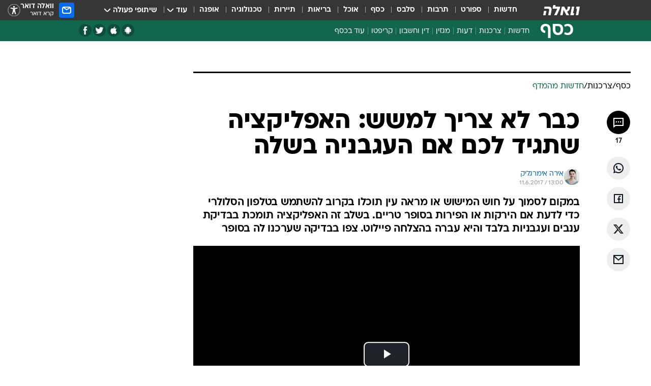

--- FILE ---
content_type: text/html; charset=utf-8
request_url: https://finance.walla.co.il/item/3072176
body_size: 140585
content:
<!doctype html><html lang="he"><head><meta charset="UTF-8"/><meta name="viewport" content="width=device-width,initial-scale=1,maximum-scale=1"/><meta http-equiv="X-UA-Compatible" content="ie=edge"/><meta property="og:site_name" content="וואלה"/><meta name="twitter:card" content="summary_large_image"/><link href="https://images.wcdn.co.il" rel="preconnect"/><link rel="preconnect" href="https://cdn.taboola.com"/><link rel="dns-prefetch" href="https://cdn.taboola.com"/> 
		<title data-react-helmet="true">כבר לא צריך למשש: האפליקציה שתגיד לכם אם העגבניה בשלה - וואלה כסף</title><meta property="og:type" content="article"/><meta property="og:title" content="כבר לא צריך למשש: האפליקציה שתגיד לכם אם העגבניה בשלה - וואלה כסף"/><meta name="description" content="במקום לסמוך על חוש המישוש או מראה עין תוכלו בקרוב להשתמש בטלפון הסלולרי כדי לדעת אם הירקות או הפירות בסופר טריים. בשלב זה האפליקציה תומכת בבדיקת ענבים ועגבניות בלבד והיא עברה בהצלחה פיילוט. צפו בבדיקה שערכנו לה בסופר"/><meta property="og:description" content="במקום לסמוך על חוש המישוש או מראה עין תוכלו בקרוב להשתמש בטלפון הסלולרי כדי לדעת אם הירקות או הפירות בסופר טריים. בשלב זה האפליקציה תומכת בבדיקת ענבים ועגבניות בלבד והיא עברה בהצלחה פיילוט. צפו בבדיקה שערכנו לה בסופר"/><meta property="og:image" content="https://images.wcdn.co.il/f_auto,q_auto,w_1200,t_54/2/4/1/3/2413874-46.jpg"/><meta name="vr:image" content="https://images.wcdn.co.il/f_auto,q_auto,w_1200,t_54/2/4/1/3/2413874-46.jpg"/><meta property="vr:image" content="https://images.wcdn.co.il/f_auto,q_auto,w_1200,t_54/2/4/1/3/2413874-46.jpg"/><meta name="twitter:title" content="כבר לא צריך למשש: האפליקציה שתגיד לכם אם העגבניה בשלה - וואלה כסף"/><meta name="twitter:description" content="במקום לסמוך על חוש המישוש או מראה עין תוכלו בקרוב להשתמש בטלפון הסלולרי כדי לדעת אם הירקות או הפירות בסופר טריים. בשלב זה האפליקציה תומכת בבדיקת ענבים ועגבניות בלבד והיא עברה בהצלחה פיילוט. צפו בבדיקה שערכנו לה בסופר"/><meta name="twitter:image" content="https://images.wcdn.co.il/f_auto,q_auto,w_1200,t_54/2/4/1/3/2413874-46.jpg"/><meta property="og:published_time" content="2017-06-11 16:00"/><meta name="tb_img" content="https://images.wcdn.co.il/2/4/1/3/2413874-46"/><meta name="robots" content="index, follow, max-snippet:-1, max-image-preview:large, max-video-preview:-1"/>
		<link rel="canonical" href="https://finance.walla.co.il/item/3072176"/><link
						rel="shortcut icon"
						href=/public/favicons/favicon-finance.ico
						type="image/x-icon"
						sizes="192X192"
					/><meta name="vertical-name" content="כסף" /><meta name="vertical-name-en" content="finance" /><meta name="item-title" content="כבר לא צריך למשש: האפליקציה שתגיד לכם אם העגבניה בשלה" /><script>window.addScriptPromise=(({src:t,async:e,name:r})=>{if(!(document.location.search.indexOf(`${r}=false`)>=0))return console.log(`[3rdparty] ${r}`),new Promise((n,c)=>{try{const a=document.createElement("script");a.setAttribute("src",t),a.setAttribute("data-script-name",r),e&&a.setAttribute("async",!0),a.onload=(()=>{n()}),a.onerror=(t=>{c(t)}),document.head.appendChild(a)}catch(t){c(t)}})});</script><meta property="og:url" content=http://finance.walla.co.il/item/3072176 /> <script async id="vad-hb-snippet" data-publisher="wallacoil">var _0x1a15 = [
				'vad_rollout',
				'cmd',
				'vad_timestamp',
				'async',
				'_vadHb',
				'text/javascript',
				'setAttribute',
				'//cdn.valuad.cloud/hb/',
				'top',
				'data-publisher',
				'disableInitialLoad',
				'getItem',
				'googletag',
				'pubads',
				'random',
				'now',
				'push',
				'refresh',
				'type',
				'document',
				'splice',
				'head',
			];
			(function (_0x13c736, _0x1a15d1) {
				var _0x14cdce = function (_0x5ee3c3) {
					while (--_0x5ee3c3) {
						_0x13c736['push'](_0x13c736['shift']());
					}
				};
				_0x14cdce(++_0x1a15d1);
			})(_0x1a15, 0xb7);
			var _0x14cd = function (_0x13c736, _0x1a15d1) {
				_0x13c736 = _0x13c736 - 0x0;
				var _0x14cdce = _0x1a15[_0x13c736];
				return _0x14cdce;
			};
			(function () {
				function _0x5a52f8() {
					var _0x3c4d66 = 'wallacoil';
					var _0x5169f8 = 'wallacoil';
					var _0x55553e = 'vad-hb-script';
					var _0x54e4f6 = Date[_0x14cd('0x8')]();
					var _0x1f2b7a = window[_0x14cd('0x1')]['document']['createElement']('script');
					_0x1f2b7a[_0x14cd('0xb')] = _0x14cd('0x14');
					_0x1f2b7a[_0x14cd('0x15')](_0x14cd('0x2'), _0x3c4d66);
					_0x1f2b7a['id'] = _0x55553e;
					_0x1f2b7a[_0x14cd('0x12')] = !![];
					var _0x2d40f0 = _0x54e4f6 - (_0x54e4f6 % (0x15180 * 0x3e8));
					var _0xd1e6c3 = parseInt(localStorage[_0x14cd('0x4')](_0x14cd('0x11')), 0xa) || _0x2d40f0;
					_0x1f2b7a['src'] =
						_0x14cd('0x0') + _0x5169f8 + '-prod.js' + '?timestamp=' + (_0x2d40f0 > _0xd1e6c3 ? _0x2d40f0 : _0xd1e6c3);
					window[_0x14cd('0x1')][_0x14cd('0xc')][_0x14cd('0xe')]['appendChild'](_0x1f2b7a);
				}
				function _0x45ed3b() {
					window[_0x14cd('0x5')] = window[_0x14cd('0x5')] || { cmd: [] };
					var _0x2787a5 = window[_0x14cd('0x5')];
					_0x2787a5[_0x14cd('0x10')] = _0x2787a5['cmd'] || [];
					if (_0x2787a5[_0x14cd('0x10')]['splice']) {
						_0x2787a5[_0x14cd('0x10')][_0x14cd('0xd')](0x0, 0x0, function () {
							_0x2787a5[_0x14cd('0x6')]()[_0x14cd('0x3')]();
						});
					} else {
						_0x2787a5[_0x14cd('0x10')][_0x14cd('0x9')](function () {
							_0x2787a5[_0x14cd('0x6')]()[_0x14cd('0x3')]();
						});
					}
				}
				function _0x1fd6a9() {
					window['googletag'] = window[_0x14cd('0x5')] || { cmd: [] };
					var _0x1f2f3b = window[_0x14cd('0x5')];
					_0x1f2f3b[_0x14cd('0x10')][_0x14cd('0x9')](function () {
						if (!window[_0x14cd('0x13')]) {
							_0x1f2f3b[_0x14cd('0x6')]()[_0x14cd('0xa')]();
						}
					});
				}
				var _0x170bb9 = parseFloat(localStorage[_0x14cd('0x4')](_0x14cd('0xf'))) || 0x1;
				if (Math[_0x14cd('0x7')]() <= _0x170bb9) {
					_0x45ed3b();
					_0x5a52f8();
					setTimeout(function () {
						_0x1fd6a9();
					}, 0xbb8);
				}
			})();</script><script async src="https://securepubads.g.doubleclick.net/tag/js/gpt.js"></script> <script>
    window.googletag = window.googletag || { cmd: [] };
    window.googletag.cmd.push(function () {
      window.googletag.pubads().enableLazyLoad({
        fetchMarginPercent: 150,
        renderMarginPercent: 100,
        mobileScaling: 1.0,
      });
      console.log('[GPT] Lazy loading is now enabled');
    });
  </script>  <script>
		function getCookie(name) {
			const cookies = document.cookie.split(';');
			for (let i = 0; i < cookies.length; i++) {
				const cookie = cookies[i].trim();
				if (cookie.startsWith(name + '=')) {
					return decodeURIComponent(cookie.substring(name.length + 1));
				}
			}
			return null;
		}
		const cookie = getCookie('webview-ppid')
		if(cookie){
			googletag.cmd.push(function () {
				googletag.pubads().setPublisherProvidedId(cookie);
			});
		}
        </script>  <script>
	(function () {
    	const isCookie = document.cookie.replace(/(?:(?:^|.*;\s*)userUniqueId\s*=\s*([^;]*).*$)|^.*$/, '$1');
        if (!isCookie) {
            const value = 'd79db1af-a225-4548-a032-c0d07c85e152_' + Date.now();
            document.cookie = 'userUniqueId=' + value + '; path=/; domain=.walla.co.il;'
        }
	})();
	</script>  <script>
	var t = {"item_id":"3072176","vertical_id":2,"vertical_name":"finance","category_id":1890,"categoryName":"חדשות מהמדף","item_type":"player","exclusive":"poalim","providerid":476,"sub_categoryId":"127","ContentProvider":"וואלה כסף","mobile":"0","vertical_eng_name":"finance","tohash":"","subCategoryName":"consumption","itemTypeId":129,"itemTitle":"כבר לא צריך למשש: האפליקציה שתגיד לכם אם העגבניה בשלה","itemPubliactionDate":"16:00 11/06/2017","itemCreatedDate":"14:18 11/06/2017","itemLastUpdate":"15:47 11/06/2017","itemTitleWordsCount":10,"itemSubTitleWordsCount":38,"itemPicCount":2,"itemTagsCount":3,"itemSectionsWordsCount":"471","countSectionText":4,"countSectionPlayer":1,"itemWordCountRange":"471-521","ContentProviderSecondary":"","itemAuthor":"אירה אימרגליק","itemAuthorId":"822","IsPlaybuzzOnPage":"no","IsRecipe":"false","IsPoll":"","IsSurvey":"no","IsTrivia":"no","tags":"עוד באותו נושא:, פירות וירקות, אפליקציות","IsLive":"no","IsPodcast":"no","editorID":"3072176","item":"3072176","createdByUsername":"orbarek","age":"0","gender":"0","login":"no","id":"","agegroup":"0","adb":"0","FatherSessionInSession":"","userUniqueId":"","page_type":"item","strip_step":"1"}
	googletag.cmd.push(function(){
		for (const [key, value] of Object.entries(t)) {
			googletag.pubads().setTargeting(key, value.toString());
			}
	})
 </script>  <script>var SSRTimer = setTimeout(() => {
				window.location.reload();
			}, 420000); // 7 minutes</script>   <script>window.WallaTargeting={"item_id":"3072176","vertical_id":2,"vertical_name":"כסף","category_id":1890,"categoryName":"חדשות מהמדף","item_type":"player","exclusive":"poalim","providerid":476,"sub_categoryId":"127","ContentProvider":"וואלה כסף","mobile":"0","vertical_eng_name":"finance","tohash":"","subCategoryName":"consumption","itemTypeId":129,"itemTitle":"כבר לא צריך למשש: האפליקציה שתגיד לכם אם העגבניה בשלה","itemPubliactionDate":"16:00 11/06/2017","itemCreatedDate":"14:18 11/06/2017","itemLastUpdate":"15:47 11/06/2017","itemTitleWordsCount":10,"itemSubTitleWordsCount":38,"itemPicCount":2,"itemTagsCount":3,"itemSectionsWordsCount":"471","countSectionText":4,"countSectionPlayer":1,"itemWordCountRange":"471-521","ContentProviderSecondary":"","itemAuthor":"אירה אימרגליק","itemAuthorId":"822","IsPlaybuzzOnPage":"no","IsRecipe":"false","IsPoll":"","IsSurvey":"no","IsTrivia":"no","tags":"עוד באותו נושא:, פירות וירקות, אפליקציות","IsLive":"no","IsPodcast":"no","editorID":"3072176","item":"3072176","createdByUsername":"orbarek"}</script>  <script async>(function () {
				var loaderUrl, scriptType;
				window._taboolaOS = (function () {
					var userAgent = navigator.userAgent || navigator.vendor || window.opera;
					var url = document.URL || document.location.href || window.location.href;
					var isSportApp = url.indexOf('app=sport') > -1;
					var isWallaApp = url.indexOf('app=walla') > -1;
					var androidPubName = 'wallail-wallaandroidapp';
					var iosPubName = 'wallail-wallaiosapp';
					var webPubName = 'wallail-walla';
					if (url.indexOf('sheee') > -1) {
						androidPubName = 'wallail-sheeeandroidapp';
						iosPubName = 'wallail-sheeeiosapp';
						webPubName = 'wallail-sheee';
					} else if (url.indexOf('judaism') > -1) {
						androidPubName = 'wallail-judaismandroidapp';
						iosPubName = 'wallail-judaismiosapp';
						webPubName = 'wallail-judaism';
					} else if (isSportApp) {
						androidPubName = 'wallail-wallasportapp';
						iosPubName = 'wallail-wallasportapp';
						webPubName = 'wallail-wallasportapp';
					} else if (isWallaApp) {
						androidPubName = 'wallail-wallanewsapp';
						iosPubName = 'wallail-wallanewsapp';
						webPubName = 'wallail-wallanewsapp';
					} else {
						androidPubName = 'wallail-wallaandroidapp';
						iosPubName = 'wallail-wallaiosapp';
						webPubName = 'wallail-walla';
					}
					var isWebView = /chromeless=true/i.test(url);
					if (isWebView && /android/i.test(userAgent) && !isSportApp) {
						window.taboolaMobilePubName = androidPubName;
						scriptType = 'tb-mobile-loader-script';
						loaderUrl = 'https://cdn.taboola.com/libtrc/' + androidPubName + '/mobile-loader.js';
						return 'Android';
					} else if (isWebView && /iPhone|iPad|iPod/i.test(userAgent) && !isSportApp) {
						window.taboolaMobilePubName = iosPubName;
						scriptType = 'tb-mobile-loader-script';
						loaderUrl = 'https://cdn.taboola.com/libtrc/' + iosPubName + '/mobile-loader.js';
						return 'iOS';
					}
					scriptType = 'tb_loader_script';
					loaderUrl = 'https://cdn.taboola.com/libtrc/' + webPubName + '/loader.js';
					return 'Web';
				})();
				!(function (e, f, u, i) {
					if (!document.getElementById(i)) {
						e.async = true;
						e.src = u;
						e.id = i;
						f.parentNode.insertBefore(e, f);
					}
				})(document.createElement('script'), document.getElementsByTagName('script')[0], loaderUrl, scriptType);
			})();</script>    <script async>if (window.location.href.includes('//www.walla.co.il') || window.location.href.includes('//walla.co.il')) {
				const head = document.getElementsByTagName('head')[0];
				const webPushScript = document.createElement('script');
				webPushScript.async = true;
				webPushScript.src = 'https://cdn.taboola.com/webpush/publishers/1519763/taboola-push-sdk.js';
				head.appendChild(webPushScript);
			}</script>   <script>
	const wasPageReloaded = (function() {
		try {
			// https://stackoverflow.com/questions/5004978/check-if-page-gets-reloaded-or-refreshed-in-javascript/53307588#53307588
			return (
				(window.performance && window.performance.navigation && window.performance.navigation.type === 1) ||
				window.performance && window.performance.getEntriesByType && 
				window.performance.getEntriesByType('navigation')
				.map(function(nav) {return nav.type})
				.indexOf('reload') >= 0
				);
			} catch (e) {
				return false;
			}
		})();
		
		try {
			var isAAB = ('; ' + document.cookie).split('; sdfgh45678=').pop().split(';').shift() || '0';
			var pageNumberInSession = ('; ' + document.cookie).split('; _wpnis=').pop().split(';').shift() || '1';
			var fatherSessionInSession = ('; ' + document.cookie).split('; _wfsis=').pop().split(';').shift() || document.referrer || document.location.origin || '';
			window.dataLayer = [Object.assign({"verticalId":2,"verticalName":"כסף","categoryId":1890,"sub_category_Id":"127","itemId":"3072176","itemTypeId":129,"createdByUsername":"orbarek","itemTitle":"כבר לא צריך למשש: האפליקציה שתגיד לכם אם העגבניה בשלה","itemPubliactionDate":"16:00 11/06/2017","itemCreatedDate":"14:18 11/06/2017","itemLastUpdate":"15:47 11/06/2017","itemTitleWordsCount":10,"itemSubTitleWordsCount":38,"itemPicCount":2,"itemTagsCount":3,"ContentProvider":"וואלה כסף","contentProvider":"וואלה כסף","ContentProviderId":476,"ContentProviderSecondary":"","itemAuthor":"אירה אימרגליק","itemAuthorId":"822","tags":"עוד באותו נושא:, פירות וירקות, אפליקציות","item_type":"player","IsPlaybuzzOnPage":"no","IsRecipe":"false","IsPoll":"","IsSurvey":"no","IsTrivia":"no","itemSectionsWordsCount":"471","itemWordCountRange":"471-521","exclusive":"poalim","videoGenre":"","videoMovieName":"","categoryName":"חדשות מהמדף","subCategoryName":"consumption","AgeLimit":"false","mobile":"0","adb":"0","FatherSessionInSession":"","vertical_eng_name":"finance","IsLive":"no","IsPodcast":"no","IsTaboolaOnPage":"0","item":"3072176","editorId":"822","editor":"אירה אימרגליק","tohash":"",adb: isAAB, Pagenumberinsession:pageNumberInSession, FatherSessionInSession:fatherSessionInSession }, {wasPageReloaded: wasPageReloaded})];
		} catch (e) {
			console.error(e);
		}
		
		/* used in monitor */
		window.wallaGlobalEventData = {
			wasPageReloaded,
			title: document.title,
		};
		window.wallaEnv = {"DAL_URL":"https://dal.walla.co.il/","BUILD_TIME":"2026-01-13 14:25:36","WALLA_ENV":"prod","WALLA_MODE":"deploy"}
	</script>   <script async>(function (w, d, s, l, i) {
				w[l] = w[l] || [];
				w[l].push({ 'gtm.start': new Date().getTime(), event: 'gtm.js' });
				var f = d.getElementsByTagName(s)[0],
					j = d.createElement(s),
					dl = l != 'dataLayer' ? '&l=' + l : '';
				j.async = true;
				j.src = 'https://www.googletagmanager.com/gtm.js?id=' + i + dl;
				f.parentNode.insertBefore(j, f);
			})(window, document, 'script', 'dataLayer', 'GTM-T728TH');</script>  <script async>(function (w, d, s, l, i) {
				w[l] = w[l] || [];
				w[l].push({ 'gtm.start': new Date().getTime(), event: 'gtm.js' });
				var f = d.getElementsByTagName(s)[0],
					j = d.createElement(s),
					dl = l != 'dataLayer' ? '&l=' + l : '';
				j.async = true;
				j.src = 'https://www.googletagmanager.com/gtm.js?id=' + i + dl;
				f.parentNode.insertBefore(j, f);
			})(window, document, 'script', 'dataLayer', 'GTM-WGMK7ZS');</script>  <script async>(function (w, d, s, l, i) {
				w[l] = w[l] || [];
				w[l].push({ 'gtm.start': new Date().getTime(), event: 'gtm.js' });
				var f = d.getElementsByTagName(s)[0],
					j = d.createElement(s),
					dl = l != 'dataLayer' ? '&l=' + l : '';
				j.async = true;
				j.src = 'https://www.googletagmanager.com/gtm.js?id=' + i + dl;
				f.parentNode.insertBefore(j, f);
			})(window, document, 'script', 'dataLayer', 'GTM-M38QKZ3');</script>  <script>console.log('loading read aloud');
			window.ga =
				window.ga ||
				function () {
					(ga.q = ga.q || []).push(arguments);
				};
			ga.l = +new Date();
			const _scripts = [{ url: 'https://www.google-analytics.com/analytics.js', name: 'google_analytics' }];
			_scripts.forEach(function (_s) {
				addScriptPromise({ src: _s?.url, async: true, name: _s.name });
			});
			// }</script><script defer="defer" src="https://tags.dxmdp.com/tags/bc8a7a32-7d98-4226-8af9-d2a43a8621cc/dmp-provider.js"></script>  <script>(function () {
				/** CONFIGURATION START **/
				var _sf_async_config = (window._sf_async_config = window._sf_async_config || {});
				_sf_async_config.uid = 20047;
				_sf_async_config.domain = 'walla.co.il'; //CHANGE THIS TO THE ROOT DOMAIN
				_sf_async_config.flickerControl = false;
				_sf_async_config.useCanonical = true;
				_sf_async_config.useCanonicalDomain = true;
				_sf_async_config.sections =
					window.WallaTargeting && window.WallaTargeting.vertical_name ? window.WallaTargeting.vertical_name : '';
				_sf_async_config.authors =
					window.WallaTargeting && window.WallaTargeting.itemAuthor ? window.WallaTargeting.itemAuthor : '';
				/** CONFIGURATION END **/
				function loadChartbeat() {
					var e = document.createElement('script');
					var n = document.getElementsByTagName('script')[0];
					e.type = 'text/javascript';
					e.async = true;
					e.src = '//static.chartbeat.com/js/chartbeat.js';
					n.parentNode.insertBefore(e, n);
				}
				loadChartbeat();
			})();</script><script async src="//static.chartbeat.com/js/chartbeat_mab.js"></script>  </head><body class="without-horizontal-nav">  <script>var isMobile =
				/iPhone|iPad|iPod|midp|rv:1.2.3.4|ucweb|windows ce|windows mobile|BlackBerry|IEMobile|Opera Mini|Android/i.test(
					navigator.userAgent
				);
			if (isMobile) {
				var newDiv = document.createElement('div');
				newDiv.className = 'no-mobile-app';
				newDiv.style.display = 'none';
				document.body.appendChild(newDiv);
			}</script>   <div id="vadInterstitialSplash"><script>var isMobile =
					/iPhone|iPad|iPod|midp|rv:1.2.3.4|ucweb|windows ce|windows mobile|BlackBerry|IEMobile|Opera Mini|Android/i.test(
						navigator.userAgent
					);
				if (isMobile) {
					console.log('interstitial from HTML!!!');
					var googletag = googletag || {};
					googletag.cmd = googletag.cmd || [];

					var showInterstitial = true;
					function getInterstitialData() {
						var retval = localStorage.getItem('interstitialData');
						return retval ? JSON.parse(retval) : [Date.now(), 0, false];
					}
					var interstitialData = getInterstitialData();
					var timestamp = interstitialData[0];
					var attempts = interstitialData[1];
					var served = interstitialData[2];
					var hourPassed = timestamp && timestamp + 660 * 1000 < Date.now(); // 11 minutes
					if (hourPassed) {
						attempts = 0;
						showInterstitial = false;
						timestamp = Date.now();
						localStorage.removeItem('interstitialData');
						console.log('google interstitial, an hour passed');
					} else if (attempts < 2 && !served) {
						console.log(
							'google interstitial, attempts: ',
							attempts,
							'interstitial:',
							timestamp ? new Date(timestamp) : 'N/A'
						);
						showInterstitial = false;
					} else {
						console.log(
							'publisher interstitial, attempts: ',
							attempts,
							'timestamp:',
							timestamp ? new Date(timestamp) : 'N/A'
						);
					}
					var urlInterstitial = window.location.pathname;
					var ref = document.referrer || document.location.hostname;
					var isDiv = document.querySelector('.no-mobile-app');
					console.log('is div no-mobile-app ==== ', !!isDiv);
					if (!!isDiv && showInterstitial) {
						googletag.cmd.push(function () {
							// TODO: replace adunit - construct non Google interstitial adunit name
							// var adunit = "/".concat(r.Z.get().ads.networkId, "/").concat(r.Z.get().ads.adUnitPrefix, "interstitial_vad_phone");
							// url === '/' is homepage
							var adunit =
								urlInterstitial === '/'
									? '/43010785/wallanews/main/MW_Interstitial_Phone'
									: '/43010785/wallanews/innerpages/MW_Interstitial_Phone';
							var e,
								n = googletag.defineSlot(adunit, [1, 1], 'vadInterstitialSplash').addService(googletag.pubads());
							n.setTargeting(
								'exclusive',
								(null === (e = window.WallaTargeting) || void 0 === e ? void 0 : e.exclusive) || 'not'
							);
							googletag.enableServices();
							googletag.display('vadInterstitialSplash');
							console.log('publisher interstitial', adunit.split('/').pop());
						});
					} else {
						localStorage.setItem('interstitialData', JSON.stringify([timestamp, attempts + 1, served]));
						// TODO: replace adunit - construct Google interstitial adunit name
						// var adunit = "/".concat(r.Z.get().ads.networkId, "/").concat(r.Z.get().ads.adUnitPrefix, "interstitial_phone");
						// url === '/' is homepage
						var adunit =
							urlInterstitial === '/'
								? '/43010785/wallanews/main/interstitial_phone'
								: '/43010785/wallanews/innerpages/interstitial_phone';
						console.log('google interstitial', adunit);
						// GPT ad slots
						googletag.cmd.push(function () {
							// TODO: code taken from your current interstitial implementation, change as needed.
							var e,
								n = googletag.defineOutOfPageSlot(adunit, googletag.enums.OutOfPageFormat.INTERSTITIAL);
							n &&
								(n.addService(googletag.pubads()),
								n.setTargeting(
									'exclusive',
									(null === (e = window.WallaTargeting) || void 0 === e ? void 0 : e.exclusive) || 'not'
								)),
								googletag.enableServices(),
								googletag.display(n);
						});
					}

					googletag.cmd.push(function () {
						googletag.pubads().addEventListener('slotRenderEnded', function (event) {
							var slotName = event.slot.getSlotElementId();
							if (!event.isEmpty && slotName.indexOf('interstitial_phone') > -1) {
								var interstitialData = getInterstitialData();
								localStorage.setItem(
									'interstitialData',
									JSON.stringify([interstitialData[0], interstitialData[1], true])
								);
								console.log('google interstitial served');
							}
						});
					});
				}</script></div><script>/*
			Want to customize your button? visit our documentation page:
			https://enterprise.nagich.co.il/custom-button.taf
			*/
			window.interdeal = {
				sitekey: '5160cb3b771e72b657e6579c599b82a2',
				Position: 'left',
				domains: {
					js: 'https://js.nagich.co.il/',
					acc: 'https://access.nagich.co.il/',
				},
				stopNotifFocus: true,
				Menulang: 'HE',
				btnStyle: {
					vPosition: ['80%', '20%'],
					scale: ['0.5', '0.5'],
					color: {
						main: '#1c4bb6',
						second: '#ffffff',
					},
					icon: {
						outline: true,
						type: 1,
						shape: 'circle',
					},
				},
			};
			(function (doc, head, body) {
				var coreCall = doc.createElement('script');
				coreCall.src = interdeal.domains.js + 'core/4.6.12/accessibility.js';
				coreCall.defer = true;
				coreCall.integrity =
					'sha512-tbmzeMlPGqU0SEFXwKxqHdaa9SnF4EjTai5LCahOcN9KSTIo9LRscxtii6TZ0MSooxl73IZg2cj6klk8wBm0hg==';
				coreCall.crossOrigin = 'anonymous';
				coreCall.setAttribute('data-cfasync', true);
				body ? body.appendChild(coreCall) : head.appendChild(coreCall);
			})(document, document.head, document.body);</script>  <div id="modal-root"></div><div id="pop-up-seniors"></div><div id="root"><style data-emotion="css jqbv74 lwohc9 18l7q8n 1b0i2bu 1p27pre 1njwyst ltupjm 1ppv781 9jty6z hi2koi jmywp2 gt9fym 1unvu1o 1s9m7en 1t8246r ycb6ds 1a9ifeg 1f2wv5l">@media (max-width: 969px){body{padding-top:94px;}body.mobile-app,body.no-main-header,body.vod,body.sheee{padding-top:0;}body.zahav{padding-top:48px;}body.without-horizontal-nav:not(.mobile-app){padding-top:54px;}body.with-top-mobile-app-header.with-top-mobile-app-header{padding-top:70px;padding-bottom:30px;}body.new-hp{padding-top:43px;}}@media (max-width: 969px){.font-size-container{display:block;}.font-slider-container{display:block;}.walla-logo-mobile-container{display:-webkit-box;display:-webkit-flex;display:-ms-flexbox;display:flex;-webkit-align-items:center;-webkit-box-align:center;-ms-flex-align:center;align-items:center;-webkit-box-pack:center;-ms-flex-pack:center;-webkit-justify-content:center;justify-content:center;width:100%;}.font-slider{width:100%;height:116px;-webkit-flex-shrink:0;-ms-flex-negative:0;-webkit-flex-shrink:0;-ms-flex-negative:0;flex-shrink:0;border-top:1px solid #000;border-bottom:1px solid #000;background:#FFF;display:-webkit-box;display:-webkit-flex;display:-ms-flexbox;display:flex;-webkit-box-pack:center;-ms-flex-pack:center;-webkit-justify-content:center;justify-content:center;-webkit-align-items:center;-webkit-box-align:center;-ms-flex-align:center;align-items:center;position:fixed;top:53px;left:0;right:0;z-index:10000;opacity:0;visibility:hidden;-webkit-transition:opacity 0.3s ease-in-out,visibility 0.3s ease-in-out;transition:opacity 0.3s ease-in-out,visibility 0.3s ease-in-out;}.font-slider.visible{opacity:1;visibility:visible;}}@-webkit-keyframes animation-lwohc9{0%{top:-54px;}100%{top:0;}}@keyframes animation-lwohc9{0%{top:-54px;}100%{top:0;}}@-webkit-keyframes animation-18l7q8n{0%{-webkit-transform:translateY(2px);-moz-transform:translateY(2px);-ms-transform:translateY(2px);transform:translateY(2px);}20%{-webkit-transform:translateY(-2px);-moz-transform:translateY(-2px);-ms-transform:translateY(-2px);transform:translateY(-2px);}90%{-webkit-transform:translateY(3px);-moz-transform:translateY(3px);-ms-transform:translateY(3px);transform:translateY(3px);}100%{-webkit-transform:translateY(2px);-moz-transform:translateY(2px);-ms-transform:translateY(2px);transform:translateY(2px);}}@keyframes animation-18l7q8n{0%{-webkit-transform:translateY(2px);-moz-transform:translateY(2px);-ms-transform:translateY(2px);transform:translateY(2px);}20%{-webkit-transform:translateY(-2px);-moz-transform:translateY(-2px);-ms-transform:translateY(-2px);transform:translateY(-2px);}90%{-webkit-transform:translateY(3px);-moz-transform:translateY(3px);-ms-transform:translateY(3px);transform:translateY(3px);}100%{-webkit-transform:translateY(2px);-moz-transform:translateY(2px);-ms-transform:translateY(2px);transform:translateY(2px);}}body.adBackground .walla-core-container{padding-right:10px;padding-left:10px;}body.adBackground .adBox.adBackround{margin-top:0!important;margin-bottom:25px!important;}.top-phone-item-placeholder{background-color:#F5F5F5;position:absolute;top:0;right:50%;-webkit-transform:translateX(50%);-moz-transform:translateX(50%);-ms-transform:translateX(50%);transform:translateX(50%);overflow:hidden;}.top-phone-item-placeholder-wallasport{background-color:#F5F5F5;width:375px;height:50px;position:absolute;top:0;right:50%;-webkit-transform:translateX(50%);-moz-transform:translateX(50%);-ms-transform:translateX(50%);transform:translateX(50%);overflow:hidden;}.item-ad-in-content-placeholder{background-color:#F5F5F5;width:336px;height:280px;position:relative;right:50%;-webkit-transform:translateX(50%);-moz-transform:translateX(50%);-ms-transform:translateX(50%);transform:translateX(50%);overflow:hidden!important;}.slot-prestitial-desktop{background-color:var(--white, #ffffff);width:100%;position:fixed;z-index:99999999999;top:0;right:0;left:0;bottom:0;display:none;overflow:visible!important;}.slot-hidden{display:none;}@-webkit-keyframes animation-1p27pre{0%{top:-54px;}100%{top:0;}}@keyframes animation-1p27pre{0%{top:-54px;}100%{top:0;}}@-webkit-keyframes animation-1njwyst{0%{opacity:0;}100%{opacity:.5;}}@keyframes animation-1njwyst{0%{opacity:0;}100%{opacity:.5;}}@-webkit-keyframes animation-ltupjm{0%{bottom:-100%;}100%{bottom:0;}}@keyframes animation-ltupjm{0%{bottom:-100%;}100%{bottom:0;}}@-webkit-keyframes animation-1ppv781{0%{-webkit-transform:rotate(0deg);-webkit-transform:rotate(0deg);-moz-transform:rotate(0deg);-ms-transform:rotate(0deg);transform:rotate(0deg);}100%{-webkit-transform:rotate(360deg);-webkit-transform:rotate(360deg);-moz-transform:rotate(360deg);-ms-transform:rotate(360deg);transform:rotate(360deg);}}@keyframes animation-1ppv781{0%{-webkit-transform:rotate(0deg);-webkit-transform:rotate(0deg);-moz-transform:rotate(0deg);-ms-transform:rotate(0deg);transform:rotate(0deg);}100%{-webkit-transform:rotate(360deg);-webkit-transform:rotate(360deg);-moz-transform:rotate(360deg);-ms-transform:rotate(360deg);transform:rotate(360deg);}}html{line-height:1.15;-webkit-text-size-adjust:100%;}body{margin:0;}body.h-100{height:100%;overflow:hidden;}body.h-100 #root{height:100%;}body.h-100 #root .vertical-4{height:100%;}h1{font-size:2em;margin:0.67em 0;}hr{box-sizing:content-box;height:0;overflow:visible;}pre{font-family:monospace,monospace;font-size:1em;}a{background-color:transparent;}abbr[title]{border-bottom:0;-webkit-text-decoration:underline;text-decoration:underline;-webkit-text-decoration:underline dotted;text-decoration:underline dotted;}b,strong{font-weight:bolder;}code,kbd,samp{font-family:monospace,monospace;font-size:1em;}small{font-size:80%;}sub,sup{font-size:75%;line-height:0;position:relative;vertical-align:baseline;}sub{bottom:-0.25em;}sup{top:-0.5em;}img{border-style:none;}button,input,optgroup,select,textarea{font-family:inherit;font-size:100%;line-height:1.15;margin:0;}button,input{overflow:visible;}button,select{text-transform:none;}button,[type='button'],[type='reset'],[type='submit']{-webkit-appearance:button;}button::-moz-focus-inner,[type='button']::-moz-focus-inner,[type='reset']::-moz-focus-inner,[type='submit']::-moz-focus-inner{border-style:none;padding:0;}button:-moz-focusring,[type='button']:-moz-focusring,[type='reset']:-moz-focusring,[type='submit']:-moz-focusring{outline:1px dotted ButtonText;}fieldset{padding:0.35em 0.75em 0.625em;}legend{box-sizing:border-box;color:inherit;display:table;max-width:100%;padding:0;white-space:normal;}progress{vertical-align:baseline;}textarea{overflow:auto;}[type='checkbox'],[type='radio']{box-sizing:border-box;padding:0;}[type='number']::-webkit-inner-spin-button,[type='number']::-webkit-outer-spin-button{height:auto;}[type='search']{-webkit-appearance:textfield;outline-offset:-2px;}[type='search']::-webkit-search-decoration{-webkit-appearance:none;}::-webkit-file-upload-button{-webkit-appearance:button;font:inherit;}details{display:block;}summary{display:-webkit-box;display:-webkit-list-item;display:-ms-list-itembox;display:list-item;}template{display:none;}[hidden]{display:none;}html,button,input,select,textarea{font-family:arial,helvetica,sans-serif;}button:disabled{cursor:default;}*,*:before,*:after{box-sizing:border-box;}a{-webkit-text-decoration:none;text-decoration:none;color:inherit;cursor:pointer;}img{display:block;}button,input[type='submit']{background-color:transparent;border-width:0;padding:0;cursor:pointer;}input{border-width:0;}input::-moz-focus-inner{border:0;padding:0;margin:0;}ul,ol,dd{margin:0;padding:0;list-style:none;}h1,h2,h3,h4,h5,h6{margin:0;font-size:inherit;font-weight:inherit;}p{margin:0;}cite{font-style:normal;}fieldset{border-width:0;padding:0;margin:0;}iframe{border-style:none;border-width:0;}form{margin:0;padding:0;}table{border:0;border-spacing:0px;border-collapse:collapse;}table td{padding:0px;}input[type='number']::-webkit-inner-spin-button,input[type='number']::-webkit-outer-spin-button{-ms-appearance:none;-moz-appearance:none;-webkit-appearance:none;-webkit-appearance:none;-moz-appearance:none;-ms-appearance:none;appearance:none;margin:0;}figure{margin:0;}@font-face{font-family:'ploni-ultra-light';font-display:block;src:url('/public/font/ploni/ploni-walla-ultralight-aaa.woff') format('woff'),url('/public/font/ploni/ploni-walla-ultralight-aaa.woff2') format('woff2'),url('/public/font/ploni/ploni-walla-ultralight-aaa.otf') format('opentype');font-weight:200;}@font-face{font-family:'ploni-light';font-display:block;src:url('/public/font/ploni/ploni-walla-light-aaa.woff') format('woff'),url('/public/font/ploni/ploni-walla-light-aaa.woff2') format('woff2'),url('/public/font/ploni/ploni-walla-light-aaa.otf') format('opentype');font-weight:300;}@font-face{font-family:'ploni-regular';font-display:block;src:url('/public/font/ploni/ploni-walla-regular-aaa.woff') format('woff'),url('/public/font/ploni/ploni-walla-regular-aaa.woff2') format('woff2'),url('/public/font/ploni/ploni-walla-regular-aaa.otf') format('opentype');font-weight:400;}@font-face{font-family:'ploni-medium';font-display:block;src:url('/public/font/ploni/ploni-walla-medium-aaa.woff') format('woff'),url('/public/font/ploni/ploni-walla-medium-aaa.woff2') format('woff2'),url('/public/font/ploni/ploni-walla-medium-aaa.otf') format('opentype');font-weight:500;}@font-face{font-family:'ploni-demi-bold';font-display:block;src:url('/public/font/ploni/ploni-walla-demibold-aaa.woff') format('woff'),url('/public/font/ploni/ploni-walla-demibold-aaa.woff2') format('woff2'),url('/public/font/ploni/ploni-walla-demibold-aaa.otf') format('opentype');font-weight:600;}@font-face{font-family:'ploni-bold';font-display:block;src:url('/public/font/ploni/ploni-walla-bold-aaa.woff') format('woff'),url('/public/font/ploni/ploni-walla-bold-aaa.woff2') format('woff2'),url('/public/font/ploni/ploni-walla-bold-aaa.otf') format('opentype');font-weight:700;}@font-face{font-family:'ploni-ultra-bold';font-display:block;src:url('/public/font/ploni/ploni-walla-ultrabold-aaa.woff') format('woff'),url('/public/font/ploni/ploni-walla-ultrabold-aaa.woff2') format('woff2'),url('/public/font/ploni/ploni-walla-ultrabold-aaa.otf') format('opentype');font-weight:800;}@font-face{font-family:'ploni-black';font-display:block;src:url('/public/font/ploni/ploni-walla-black-aaa.woff') format('woff'),url('/public/font/ploni/ploni-walla-black-aaa.woff2') format('woff2'),url('/public/font/ploni/ploni-walla-black-aaa.otf') format('opentype');font-weight:900;}@font-face{font-family:'almoni-ultra-light';font-display:block;src:url('/public/font/almoni/almoni-neue-aaa-200.woff') format('woff'),url('/public/font/almoni/almoni-neue-aaa-200.ttf') format('truetype');font-weight:200;}@font-face{font-family:'c-light';font-display:block;src:url('/public/font/almoni/almoni-neue-aaa-300.woff') format('woff'),url('/public/font/almoni/almoni-neue-aaa-300.ttf') format('truetype');font-weight:300;}@font-face{font-family:'almoni-regular';font-display:block;src:url('/public/font/almoni/almoni-neue-aaa-400.woff') format('woff'),url('/public/font/almoni/almoni-neue-aaa-400.ttf') format('truetype');font-weight:400;}@font-face{font-family:'almoni-medium';font-display:block;src:url('/public/font/almoni/almoni-neue-aaa-500.woff') format('woff'),url('/public/font/almoni/almoni-neue-aaa-500.ttf') format('truetype');font-weight:500;}@font-face{font-family:'almoni-demi-bold';font-display:block;src:url('/public/font/almoni/almoni-neue-aaa-600.woff') format('woff'),url('/public/font/almoni/almoni-neue-aaa-600.ttf') format('truetype');font-weight:600;}@font-face{font-family:'almoni-bold';font-display:block;src:url('/public/font/almoni/almoni-neue-aaa-700.woff') format('woff'),url('/public/font/almoni/almoni-neue-aaa-700.ttf') format('truetype');font-weight:700;}@font-face{font-family:'almoni-ultra-bold';font-display:block;src:url('/public/font/almoni/almoni-neue-aaa-800.woff') format('woff'),url('/public/font/almoni/almoni-neue-aaa-800.ttf') format('truetype');font-weight:800;}@font-face{font-family:'almoni-black';font-display:block;src:url('/public/font/almoni/almoni-neue-aaa-900.woff') format('woff'),url('/public/font/almoni/almoni-neue-aaa-900.ttf') format('truetype');font-weight:900;}@font-face{font-family:'almoni-ultra-black';font-display:block;src:url('/public/font/almoni/almoni-neue-aaa-900b.woff') format('woff'),url('/public/font/almoni/almoni-neue-aaa-900b.ttf') format('truetype');font-weight:900;}@font-face{font-family:'spoiler-regular';font-display:block;src:url('/public/font/spoiler/fbspoileren-regular-webfont.woff') format('woff'),url('/public/font/spoiler/fbspoileren-regular-webfont.ttf') format('truetype');}@font-face{font-family:'OpenSans-Regular';src:url('/public/font/OpenSans/OpenSans-Regular.eot');src:url('/public/font/OpenSans/OpenSans-Regular.eot?#iefix') format('embedded-opentype'),url('/public/font/OpenSans/OpenSans-Regular.woff') format('woff');font-weight:normal;font-style:normal;font-display:block;}@font-face{font-family:'OpenSans-Italic';src:url('/public/font/OpenSans/OpenSans-Italic.eot');src:url('/public/font/OpenSans/OpenSans-Italic.eot?#iefix') format('embedded-opentype'),url('/public/font/OpenSans/OpenSans-Italic.woff') format('woff');font-weight:normal;font-style:italic;font-display:block;}@font-face{font-family:'OpenSans-Bold';src:url('/public/font/OpenSans/OpenSans-Bold.eot');src:url('/public/font/OpenSans/OpenSans-Bold.eot?#iefix') format('embedded-opentype'),url('/public/font/OpenSans/OpenSans-Bold.woff') format('woff');font-weight:bold;font-style:normal;font-display:block;}@font-face{font-family:'OpenSans-BoldItalic';src:url('/public/font/OpenSans/OpenSans-BoldItalic.eot');src:url('/public/font/OpenSans/OpenSans-BoldItalic.eot?#iefix') format('embedded-opentype'),url('/public/font/OpenSans/OpenSans-BoldItalic.woff') format('woff');font-weight:bold;font-style:italic;font-display:block;}@font-face{font-family:'OpenSans-ExtraBold';src:url('/public/font/OpenSans/OpenSans-ExtraBold.eot');src:url('/public/font/OpenSans/OpenSans-ExtraBold.eot?#iefix') format('embedded-opentype'),url('/public/font/OpenSans/OpenSans-ExtraBold.woff') format('woff');font-weight:bold;font-style:normal;font-display:block;}@font-face{font-family:'OpenSans-ExtraBoldItalic';src:url('/public/font/OpenSans/OpenSans-ExtraBoldItalic.eot');src:url('/public/font/OpenSans/OpenSans-ExtraBoldItalic.eot?#iefix') format('embedded-opentype'),url('/public/font/OpenSans/OpenSans-ExtraBoldItalic.woff') format('woff');font-weight:bold;font-style:italic;font-display:block;}@font-face{font-family:'OpenSans-Light';src:url('/public/font/OpenSans/OpenSans-Light.eot');src:url('/public/font/OpenSans/OpenSans-Light.eot?#iefix') format('embedded-opentype'),url('/public/font/OpenSans/OpenSans-Light.woff') format('woff');font-weight:300;font-style:normal;font-display:block;}@font-face{font-family:'OpenSans-Medium';src:url('/public/font/OpenSans/OpenSans-Medium.eot');src:url('/public/font/OpenSans/OpenSans-Medium.eot?#iefix') format('embedded-opentype'),url('/public/font/OpenSans/OpenSans-Medium.woff') format('woff');font-weight:500;font-style:normal;font-display:block;}@font-face{font-family:'NotoSansHebrew-Regular';src:url('/public/font/NotoSansHebrew/NotoSansHebrew-Regular.eot');src:url('/public/font/NotoSansHebrew/NotoSansHebrew-Regular.eot?#iefix') format('embedded-opentype'),url('/public/font/NotoSansHebrew/NotoSansHebrew-Regular.woff') format('woff');font-weight:normal;font-style:normal;font-display:block;}@font-face{font-family:'NotoSansHebrew-Bold';src:url('/public/font/NotoSansHebrew/NotoSansHebrew-Bold.eot');src:url('/public/font/NotoSansHebrew/NotoSansHebrew-Bold.eot?#iefix') format('embedded-opentype'),url('/public/font/NotoSansHebrew/NotoSansHebrew-Bold.woff') format('woff');font-weight:bold;font-style:normal;font-display:block;}@font-face{font-family:'walla-fun';src:url('/public/font/fun/games.woff') format('woff'),url('/public/font/fun/games.ttf') format('truetype');font-weight:normal;font-style:normal;}[class^='walla-fun-']:before,[class*=' walla-fun-']:before{font-family:'walla-fun';speak:none;line-height:1;-webkit-font-smoothing:antialiased;-moz-osx-font-smoothing:grayscale;width:100%;height:100%;display:-webkit-box;display:-webkit-flex;display:-ms-flexbox;display:flex;-webkit-align-items:center;-webkit-box-align:center;-ms-flex-align:center;align-items:center;-webkit-box-pack:center;-ms-flex-pack:center;-webkit-justify-content:center;justify-content:center;font-size:20px;}.walla-fun-expand:before{content:'\41';}.walla-fun-cards:before{content:'\42';}.walla-fun-brain:before{content:'\43';}.walla-fun-fashion:before{content:'\44';}.walla-fun-action:before{content:'\45';}.walla-fun-time:before{content:'\46';}.walla-fun-star:before{content:'\47';}.walla-fun-sport:before{content:'\48';}.walla-fun-racing:before{content:'\49';}.walla-fun-personal:before{content:'\4a';}.walla-fun-motor:before{content:'\4b';}.walla-fun-crazy:before{content:'\4c';}.walla-fun-cooking:before{content:'\4d';}.walla-fun-bubbles:before{content:'\4e';}.walla-fun-arrow-left:before{content:'\4f';}.walla-fun-arrow-right:before{content:'\50';}.walla-fun-arcade:before{content:'\51';}.walla-fun-spongebob:before{content:'\52';}.walla-fun-animals:before{content:'\53';}.walla-fun-cactus:before{content:'\54';}.walla-fun-paint:before{content:'\55';}.walla-fun-mahjong:before{content:'\56';}.walla-fun-mario:before{content:'\57';}@font-face{font-family:'walla-weather';src:url('/public/font/weather/wallaweather.woff') format('woff'),url('/public/font/weather/wallaweather.ttf') format('truetype');font-weight:normal;font-style:normal;}[class^='walla-weather-']:before,[class*=' walla-weather-']:before{font-family:'walla-weather';speak:none;line-height:1;-webkit-font-smoothing:antialiased;-moz-osx-font-smoothing:grayscale;width:100%;height:100%;display:-webkit-box;display:-webkit-flex;display:-ms-flexbox;display:flex;-webkit-align-items:center;-webkit-box-align:center;-ms-flex-align:center;align-items:center;-webkit-box-pack:center;-ms-flex-pack:center;-webkit-justify-content:center;justify-content:center;font-size:20px;}.walla-weather-air-directions:before{content:'a';}.walla-weather-air-pollution:before{content:'b';}.walla-weather-humidity:before{content:'c';}.walla-weather-moon:before{content:'d';}.walla-weather-sun:before{content:'e';}.walla-weather-temp:before{content:'f';}.walla-weather-wave-hight:before{content:'g';}.walla-weather-wave-status:before{content:'h';}.walla-weather-wind:before{content:'i';}.walla-weather-wind-2:before{content:'j';}.walla-weather-down-arrow:before{content:'\6b';}.walla-weather-up-arrow:before{content:'\6c';}.walla-weather-error:before{content:'\6d';}@font-face{font-family:'walla-icons';font-display:block;src:url('/public/font/fonticon/wallaicons.woff') format('woff'),url('/public/font/fonticon/wallaicons.ttf') format('truetype');font-weight:500;}[class^='walla-icon-']:before,[class*=' walla-icon-']:before{font-family:'walla-icons';speak:none;line-height:1;-webkit-font-smoothing:antialiased;-moz-osx-font-smoothing:grayscale;width:100%;height:100%;display:-webkit-box;display:-webkit-flex;display:-ms-flexbox;display:flex;-webkit-align-items:center;-webkit-box-align:center;-ms-flex-align:center;align-items:center;-webkit-box-pack:center;-ms-flex-pack:center;-webkit-justify-content:center;justify-content:center;font-size:20px;}[class^='walla-icon-'].small:before,[class*=' walla-icon-'].small:before{font-size:17px;}.walla-icon-printer:before{content:'Z';}.walla-icon-next:before{content:'C';}.walla-icon-prev:before{content:'B';}.walla-icon-down:before{content:'w';}.walla-icon-search:before{content:'E';}.walla-icon-facebook:before{content:'j';}.walla-icon-whatsapp:before{content:'Q';}.walla-icon-twitter:before{content:'d';}.walla-icon-personal:before{content:'';}.walla-icon-envelop:before{content:'s';}.walla-icon-arrow-down:before{content:'w';}.walla-icon-arrow-up:before{content:'x';}.walla-icon-arrow-up-white:before{content:'x';color:#ffffff;}.walla-icon-arrow-down:before{content:'w';}.walla-icon-x:before{content:'F';}.walla-icon-talkback:before{content:'';width:18px;height:20px;background:url(/public/assets/icons/talkbacks/talkbacks18x20.svg);background-repeat:no-repeat;}.walla-icon-thumb:before{content:'2';}.walla-icon-thumb-down:before{content:'2';-webkit-transform:rotate(180deg);-moz-transform:rotate(180deg);-ms-transform:rotate(180deg);transform:rotate(180deg);}.walla-icon-X:before{content:'F';}.walla-icon-heart:before{content:'G';}.walla-icon-walla:before{content:'u';}.walla-icon-sub-talkback:before{content:'(';}.walla-icon-add-talkback:before{content:')';}.walla-icon-tags:before{content:'m';font-size:12px;color:rgb(70, 70, 70);}.walla-icon-share-android:before{content:'0';}.walla-icon-share-iphone:before{content:'1';font-weight:900;}.walla-icon-double-arrow-left:before{content:'\24';}.walla-icon-double-arrow-right:before{content:'\25';}.walla-icon-arrow-left:before{content:'n';}.walla-icon-left:before{content:'y';}.walla-icon-right:before{content:'z';}.walla-icon-switch-arrows:before{content:'\23';}.walla-icon-play-with-border:before{content:'';width:26px;height:26px;background:url(/public/assets/icons/walla-sprite.svg);background-repeat:no-repeat;-webkit-background-position:-102px -175px;background-position:-102px -175px;}.walla-icon-apple:before{content:'\61';-webkit-transform:translate(0, -1px);-moz-transform:translate(0, -1px);-ms-transform:translate(0, -1px);transform:translate(0, -1px);}.walla-icon-android:before{content:'\62';}.walla-icon-instagram:before{content:'H';}.walla-icon-youtube:before{content:'\53';font-size:16px;}.walla-icon-magnifier:before{content:'D';}.walla-icon-back-arrow:before{content:'';width:16px;height:16px;background:url(/public/assets/icons/icons-daily-tip-arrow-left.svg);background-repeat:no-repeat;}html{height:100%;font-size:1px;line-height:1;}html #INDmenu-btn{display:none!important;}html[lang="he"] body{direction:rtl;}html.resize-1{font-size:1px;}html.resize-2{font-size:1.1px;}html.resize-2 *{line-height:1.1!important;}html.resize-3{font-size:1.2px;}html.resize-3 *{line-height:1.2!important;}html.resize-4{font-size:1.3px;}html.resize-4 *{line-height:1.3!important;}html.resize-5{font-size:1.4px;}html.resize-5 *{line-height:1.4!important;}html.resize-6{font-size:1.5px;}html.resize-6 *{line-height:1.5!important;}html.resize-7{font-size:1.6px;}html.resize-7 *{line-height:1.6!important;}body{font-family:arial,sans-serif;font-size:16rem;line-height:1.3;--vertical-color:#066bed;--black:#000000;--gray1:#191919;--gray2:#333333;--gray3:#4c4c4c;--gray4:#666666;--gray5:#7f7f7f;--gray6:#999999;--gray7:#b2b2b2;--gray8:#d8d8d8;--gray9:#e5e5e5;--gray10:#f2f2f2;--white:#ffffff;--link-blue:#0067bd;-webkit-transition:background-color .7s;transition:background-color .7s;background-color:var(--white, #ffffff);color:var(--black, #000000);}body.modal-open{overflow:hidden;background-color:rgba(0, 0, 0, 0.5);}body.dark{--black:#ffffff;--gray10:#191919;--gray9:#666666;--gray8:#666666;--gray7:#666666;--gray6:#7f7f7f;--gray5:#999999;--gray4:#b2b2b2;--gray3:#d8d8d8;--gray2:#e5e5e5;--gray1:#f2f2f2;--white:#202020;--link-blue:#94bcff;--wideWhite:#000000;--wideBlack:#FFFFFF;--wideB90:#f2f2f2;--wideB80:#e5e5e5;--wideB70:#cccccc;--wideB60:#b2b2b2;--wideB50:#999999;--wideB40:#7f7f7f;--wideB30:#666666;--wideB20:#4c4c4c;--wideB10:#333333;--wideB5:#303030;--wideLink:#0c5bb8;--widePollBg:#7f7f7f;--wideNiceBlue:#0c5bb8;}body.gray-background{background-color:#f3f4f6;}body.gray-background.dark{background-color:#3e3e3e;}body.black-background{background-color:black;}body.independenceday{background-image:url('/public/assets/independenceday/desktop.jpg');background-repeat:no-repeat;-webkit-background-position:top;background-position:top;}@media (max-width: 969px){body.independenceday{background-image:url('/public/assets/independenceday/mobile.jpg');-webkit-background-size:600px;background-size:600px;}}body.vod{background:#343434;}body.viva{background:white;}body.fixed{overflow:hidden;}@media (max-width: 969px){.no-mobile,.only-desktop,.only-mobile-app,.only-wide-desktop,.only-narrow-desktop{display:none!important;}}@media (min-width: 970px){.only-mobile,.no-desktop,.only-mobile-app{display:none!important;}}@media (min-width: 969px) and (max-width: 1200px){.no-narrow-desktop,.only-wide-desktop,.only-mobile{display:none!important;}}@media (min-width: 1201px){.no-wide-desktop,.only-narrow-desktop,.only-mobile{display:none!important;}}body.mobile-app .only-mobile-app{display:block!important;}body.mobile-app .no-mobile-app{display:none!important;}@media print{.noprint{visibility:hidden;}.noprint-hidden{display:none;}}@-webkit-keyframes fade-in{0%{opacity:0;}100%{opacity:0.8;}}@keyframes fade-in{0%{opacity:0;}100%{opacity:0.8;}}.lazyload-placeholder{background-color:var(--gray8, #d8d8d8);}.screen-reader{position:absolute;left:0;top:-100000px;width:1px;height:1px;overflow:hidden;}@-webkit-keyframes animation-hi2koi{0%{background-color:var(--white, #ffffff);}20%{background-color:#00aeef40;}100%{background-color:var(--white, #ffffff);}}@keyframes animation-hi2koi{0%{background-color:var(--white, #ffffff);}20%{background-color:#00aeef40;}100%{background-color:var(--white, #ffffff);}}@-webkit-keyframes animation-jmywp2{0%{opacity:0;}100%{opacity:1;}}@keyframes animation-jmywp2{0%{opacity:0;}100%{opacity:1;}}@-webkit-keyframes animation-gt9fym{0%{background-color:var(--vertical-color);box-shadow:0 0 5px var(--white, #ffffff);}85%{background-color:var(--white, #ffffff);box-shadow:0 0 20px var(--white, #ffffff);}100%{background-color:var(--vertical-color);box-shadow:0 0 5px var(--white, #ffffff);}}@keyframes animation-gt9fym{0%{background-color:var(--vertical-color);box-shadow:0 0 5px var(--white, #ffffff);}85%{background-color:var(--white, #ffffff);box-shadow:0 0 20px var(--white, #ffffff);}100%{background-color:var(--vertical-color);box-shadow:0 0 5px var(--white, #ffffff);}}@-webkit-keyframes animation-1unvu1o{0%{left:-230px;}100%{left:0;}}@keyframes animation-1unvu1o{0%{left:-230px;}100%{left:0;}}@-webkit-keyframes animation-1s9m7en{0%{left:0;}100%{left:-230px;}}@keyframes animation-1s9m7en{0%{left:0;}100%{left:-230px;}}@-webkit-keyframes animation-1t8246r{0%{bottom:-100%;}100%{bottom:0;}}@keyframes animation-1t8246r{0%{bottom:-100%;}100%{bottom:0;}}html{line-height:1.15;-webkit-text-size-adjust:100%;}body{margin:0;}body.h-100{height:100%;overflow:hidden;}body.h-100 #root{height:100%;}body.h-100 #root .vertical-4{height:100%;}h1{font-size:2em;margin:0.67em 0;}hr{box-sizing:content-box;height:0;overflow:visible;}pre{font-family:monospace,monospace;font-size:1em;}a{background-color:transparent;}abbr[title]{border-bottom:0;-webkit-text-decoration:underline;text-decoration:underline;-webkit-text-decoration:underline dotted;text-decoration:underline dotted;}b,strong{font-weight:bolder;}code,kbd,samp{font-family:monospace,monospace;font-size:1em;}small{font-size:80%;}sub,sup{font-size:75%;line-height:0;position:relative;vertical-align:baseline;}sub{bottom:-0.25em;}sup{top:-0.5em;}img{border-style:none;}button,input,optgroup,select,textarea{font-family:inherit;font-size:100%;line-height:1.15;margin:0;}button,input{overflow:visible;}button,select{text-transform:none;}button,[type='button'],[type='reset'],[type='submit']{-webkit-appearance:button;}button::-moz-focus-inner,[type='button']::-moz-focus-inner,[type='reset']::-moz-focus-inner,[type='submit']::-moz-focus-inner{border-style:none;padding:0;}button:-moz-focusring,[type='button']:-moz-focusring,[type='reset']:-moz-focusring,[type='submit']:-moz-focusring{outline:1px dotted ButtonText;}fieldset{padding:0.35em 0.75em 0.625em;}legend{box-sizing:border-box;color:inherit;display:table;max-width:100%;padding:0;white-space:normal;}progress{vertical-align:baseline;}textarea{overflow:auto;}[type='checkbox'],[type='radio']{box-sizing:border-box;padding:0;}[type='number']::-webkit-inner-spin-button,[type='number']::-webkit-outer-spin-button{height:auto;}[type='search']{-webkit-appearance:textfield;outline-offset:-2px;}[type='search']::-webkit-search-decoration{-webkit-appearance:none;}::-webkit-file-upload-button{-webkit-appearance:button;font:inherit;}details{display:block;}summary{display:-webkit-box;display:-webkit-list-item;display:-ms-list-itembox;display:list-item;}template{display:none;}[hidden]{display:none;}html,button,input,select,textarea{font-family:arial,helvetica,sans-serif;}button:disabled{cursor:default;}*,*:before,*:after{box-sizing:border-box;}a{-webkit-text-decoration:none;text-decoration:none;color:inherit;cursor:pointer;}img{display:block;}button,input[type='submit']{background-color:transparent;border-width:0;padding:0;cursor:pointer;}input{border-width:0;}input::-moz-focus-inner{border:0;padding:0;margin:0;}ul,ol,dd{margin:0;padding:0;list-style:none;}h1,h2,h3,h4,h5,h6{margin:0;font-size:inherit;font-weight:inherit;}p{margin:0;}cite{font-style:normal;}fieldset{border-width:0;padding:0;margin:0;}iframe{border-style:none;border-width:0;}form{margin:0;padding:0;}table{border:0;border-spacing:0px;border-collapse:collapse;}table td{padding:0px;}input[type='number']::-webkit-inner-spin-button,input[type='number']::-webkit-outer-spin-button{-ms-appearance:none;-moz-appearance:none;-webkit-appearance:none;-webkit-appearance:none;-moz-appearance:none;-ms-appearance:none;appearance:none;margin:0;}figure{margin:0;}html{height:100%;font-size:1px;}body.zahav{direction:ltr;font-family:arial,sans-serif;font-size:16rem;line-height:1.3;}@media (max-width: 999px){body.zahav .no-mobile,body.zahav .only-laptop,body.zahav .only-desktop{display:none!important;}}@media (min-width: 1000px) and (max-width: 1260px){body.zahav .only-mobile,body.zahav .only-desktop{display:none!important;}}@media (min-width: 1261px){body.zahav .only-laptop,body.zahav .only-mobile,body.zahav .no-desktop{display:none!important;}}@-webkit-keyframes animation-1a9ifeg{0%{-webkit-transform:translateX(0);-moz-transform:translateX(0);-ms-transform:translateX(0);transform:translateX(0);}100%{-webkit-transform:translateX(100%);-moz-transform:translateX(100%);-ms-transform:translateX(100%);transform:translateX(100%);}}@keyframes animation-1a9ifeg{0%{-webkit-transform:translateX(0);-moz-transform:translateX(0);-ms-transform:translateX(0);transform:translateX(0);}100%{-webkit-transform:translateX(100%);-moz-transform:translateX(100%);-ms-transform:translateX(100%);transform:translateX(100%);}}@-webkit-keyframes animation-1f2wv5l{0%,50%{right:0;}50.01%,100%{right:100%;}}@keyframes animation-1f2wv5l{0%,50%{right:0;}50.01%,100%{right:100%;}}</style><style data-emotion="css 0"></style><div class="css-0 vertical-2" style="--vertical-color:#12664E;--light-color:#f9e5df;--bg-color:#fcf4f2"><style data-emotion="css 5summw">.css-5summw .elections-2022-wrapper{width:100%;}@media (max-width: 969px){.css-5summw .elections-2022-wrapper{width:90%;}}.css-5summw .left-side{margin-top:29px;}.css-5summw .breadcrumbs-box{height:34px;border-top:3px solid black;margin-bottom:40px;margin-top:30px;}@media screen and (max-width: 980px){.css-5summw .breadcrumbs-box{border-top:none;margin-bottom:unset;margin-top:15px;}}@media screen and (max-width: 550px){.css-5summw .breadcrumbs-box{width:95%;}}.css-5summw .elections-2022{width:100%;margin:10px 0 20px 0;}@media (max-width: 969px){.css-5summw .elections-2022{object-fit:cover;height:71px;object-position:right;}}.css-5summw .cover-story-logo{position:absolute;z-index:2;right:0;top:0;padding:20px 30px;}.css-5summw .cover-story-logo img{width:auto;height:30px;}.css-5summw .b144-iframe{margin:20px auto;width:300px;height:250px;display:block;}.css-5summw .rectangle2_desktop_wrapper{margin-top:25px;margin-bottom:25px;}.css-5summw .cover-story-header{position:fixed;top:0;bottom:0;left:0;right:0;}.css-5summw .cover-story-sky-scraper,.css-5summw .grid-item-sky-scraper{position:absolute;top:75px;right:0;}.css-5summw .cover-story-paging{position:absolute;top:1500px;right:0;left:0;height:calc(100% - 1500px);}.css-5summw .cover-story-paging-wrap{position:-webkit-sticky;position:sticky;top:250px;height:300px;overflow:hidden;}.css-5summw .cover-story-paging-next,.css-5summw .cover-story-paging-prev{position:absolute;top:0;-webkit-transition:0.4s;transition:0.4s;}.css-5summw .cover-story-paging-next{left:-148px;}.css-5summw .cover-story-paging-next:hover,.css-5summw .cover-story-paging-next:focus{left:0;}.css-5summw .cover-story-paging-prev{right:-148px;}.css-5summw .cover-story-paging-prev:hover,.css-5summw .cover-story-paging-prev:focus{right:0;}.css-5summw .body-wrapper .right-side{position:relative;margin-right:100px;}.css-5summw .body-wrapper .right-side.grid-item-right-side{width:760px;margin:15px auto 0 auto;}@media (max-width: 969px){.css-5summw .body-wrapper .right-side.grid-item-right-side{width:100%;}}.css-5summw .body-wrapper .right-side .share-panel{position:absolute;top:0;margin-right:-100px;}.css-5summw .body-wrapper .right-side .share-panel li{padding-right:1px;}.css-5summw .body-wrapper .right-side .grid-item-media-cover{margin-bottom:20px;}@media (max-width: 969px){.css-5summw .body-wrapper .right-side .grid-item-media-cover{width:90%;}}.css-5summw .body-wrapper .right-side .title{font-family:'ploni-bold',Arial;font-size:56rem;line-height:50px;color:var(--wideBlack, #000000);margin-top:0;}@media (min-width: 970px){.css-5summw .body-wrapper .right-side .title.coverstory-title{font-size:70rem;line-height:80px;text-align:right;}.css-5summw .body-wrapper .right-side .title.grid-item-title,.css-5summw .body-wrapper .right-side .title.sheee-item-title{font-size:40rem;line-height:46px;}}.css-5summw .body-wrapper .right-side .subtitle{font-family:'ploni-demi-bold',Arial;font-size:24rem;line-height:26px;color:var(--wideBlack, #000000);margin-bottom:20px;}@media (min-width: 970px){.css-5summw .body-wrapper .right-side .subtitle.coverstory-subtitle{font-family:'ploni-demi-bold',Arial;font-size:24rem;line-height:26px;color:var(--wideBlack, #000000);text-align:right;}.css-5summw .body-wrapper .right-side .subtitle.grid-item-subtitle,.css-5summw .body-wrapper .right-side .subtitle.sheee-item-subtitle{font-family:'ploni-bold',Arial;font-weight:normal;font-size:20rem;line-height:28px;}}.css-5summw .body-wrapper .right-side .tags-and-breadcrumbs{display:-webkit-box;display:-webkit-flex;display:-ms-flexbox;display:flex;-webkit-flex-direction:column;-ms-flex-direction:column;flex-direction:column;}.css-5summw .body-wrapper .right-side .article-magazine-promo{margin-top:20px;text-align:center;}.css-5summw .body-wrapper .right-side .article-magazine-promo .article-magazine{width:650px;height:117px;background:url('/public/assets/magazine/mag-available-650.png');background-repeat:no-repeat;margin:auto;}@media (max-width: 969px){.css-5summw .body-wrapper .right-side .article-magazine-promo .article-magazine{background:url('/public/assets/magazine/mag-available-355.png');width:335px;height:68px;}}.css-5summw .body-wrapper .right-side .article-magazine-promo .article-magazine-text{font-family:'ploni-demi-bold',arial;font-size:30rem;line-height:1.2;margin:20px 0;text-align:center;}@media (max-width: 969px){.css-5summw .body-wrapper .right-side .article-magazine-promo .article-magazine-text{font-size:22rem;}}.css-5summw .body-wrapper .right-side .article-magazine-promo .article-magazine-download{width:100%;display:-webkit-box;display:-webkit-flex;display:-ms-flexbox;display:flex;-webkit-box-pack:center;-ms-flex-pack:center;-webkit-justify-content:center;justify-content:center;margin-bottom:20px;}.css-5summw .body-wrapper .right-side .article-magazine-promo .article-magazine-download .article-magazine-download-btn{width:392px;height:50px;background:url('/public/assets/magazine/mag-download-850.png');background-repeat:no-repeat;}@media (max-width: 969px){.css-5summw .body-wrapper .right-side .article-magazine-promo .article-magazine-download .article-magazine-download-btn{-webkit-background-size:cover;background-size:cover;width:300px;height:38.1px;}}.css-5summw .body-wrapper .right-side .article-magazine-promo .article-magazine-already{font-family:'ploni-demi-bold',arial;font-size:22rem;}@media (max-width: 969px){.css-5summw .body-wrapper .right-side .article-magazine-promo .article-magazine-already{font-size:18rem;}}.css-5summw .body-wrapper .right-side .article-magazine-promo .article-magazine-already a{-webkit-text-decoration:underline;text-decoration:underline;}.css-5summw .body-wrapper .right-side .article-magazine-promo .article-magazine-already a:hover{-webkit-text-decoration:none;text-decoration:none;}.css-5summw .body-wrapper .right-side .common-item .header-media{margin-bottom:30px;}.css-5summw .body-wrapper .right-side .panel{display:-webkit-box;display:-webkit-flex;display:-ms-flexbox;display:flex;margin:25px 0 10px 0;}@media (min-width: 969px) and (max-width: 1200px){.css-5summw .body-wrapper .right-side{margin-right:0;padding-right:0;}.css-5summw .body-wrapper .right-side .subtitle{margin-bottom:20px;}.css-5summw .body-wrapper .right-side .share-panel{position:relative;margin-right:0;margin-bottom:20px;}}@media (max-width: 969px){.css-5summw .body-wrapper .right-side{display:-webkit-box;display:-webkit-flex;display:-ms-flexbox;display:flex;-webkit-flex-direction:column;-ms-flex-direction:column;flex-direction:column;-webkit-align-items:center;-webkit-box-align:center;-ms-flex-align:center;align-items:center;margin-right:0;padding-right:0;}.css-5summw .body-wrapper .right-side .title{font-size:35rem;line-height:35px;}.css-5summw .body-wrapper .right-side .subtitle{margin-bottom:22px;font-size:22rem;line-height:24px;}.css-5summw .body-wrapper .right-side .share-panel{position:relative;margin-right:0;margin-bottom:20px;}.css-5summw .body-wrapper .right-side .common-item{display:-webkit-box;display:-webkit-flex;display:-ms-flexbox;display:flex;-webkit-flex-direction:column;-ms-flex-direction:column;flex-direction:column;-webkit-align-items:center;-webkit-box-align:center;-ms-flex-align:center;align-items:center;width:100%;}.css-5summw .body-wrapper .right-side .common-item .header-media{width:90%;}.css-5summw .body-wrapper .right-side .common-item .item-main-content{width:100%;}.css-5summw .body-wrapper .right-side .common-item .tags-and-breadcrumbs{width:90%;}.css-5summw .body-wrapper .right-side .bottom-share-panel{margin-top:20px;margin-bottom:0;}.css-5summw .body-wrapper .right-side .walla-ob-wrapper{width:90vw;}}.css-5summw .body-wrapper article header h1{font-family:'ploni-demi-bold',arial;font-size:40rem;line-height:0.95;letter-spacing:-0.22px;margin-top:15px;}.css-5summw .body-wrapper article header p{margin-bottom:10px;font-size:20rem;letter-spacing:-0.23px;line-height:1.2;}.css-5summw .body-wrapper article header h2{margin-bottom:10px;font-size:20rem;letter-spacing:-0.23px;line-height:1.2;}.css-5summw .body-wrapper article header.coverstory-header,.css-5summw .body-wrapper article header.grid-item-header{margin-right:auto;margin-left:auto;width:760px;}.css-5summw .body-wrapper article header.coverstory-header .writer-and-time,.css-5summw .body-wrapper article header.grid-item-header .writer-and-time{-webkit-flex:unset;-ms-flex:unset;flex:unset;margin-left:auto;margin-right:auto;}@media (max-width: 969px){.css-5summw .body-wrapper article header{display:-webkit-box;display:-webkit-flex;display:-ms-flexbox;display:flex;-webkit-flex-direction:column;-ms-flex-direction:column;flex-direction:column;-webkit-align-items:center;-webkit-box-align:center;-ms-flex-align:center;align-items:center;}.css-5summw .body-wrapper article header h1{font-size:32rem;width:90%;}.css-5summw .body-wrapper article header p{font-size:18rem;width:90%;}.css-5summw .body-wrapper article header h2{font-size:18rem;width:90%;}.css-5summw .body-wrapper article header.coverstory-header,.css-5summw .body-wrapper article header.grid-item-header{margin-right:auto;margin-left:auto;width:100%;}.css-5summw .body-wrapper article header.coverstory-header .writer-and-time,.css-5summw .body-wrapper article header.grid-item-header .writer-and-time{-webkit-flex:1;-ms-flex:1;flex:1;}}.css-5summw .body-wrapper article .hide{display:none;}.css-5summw .body-wrapper article .article-content >*:not(:last-child){margin-bottom:40px;}.css-5summw .body-wrapper article .article-content >*:not(:nth-last-child(2)){margin-bottom:40px;}.css-5summw .body-wrapper article .article-content >*:last-child{margin-bottom:5px;}.css-5summw .body-wrapper article .article-content >*:nth-last-child(2){margin-bottom:5px;}.css-5summw .body-wrapper article .article-content.coverstory-sections >*{margin-right:auto;margin-left:auto;}.css-5summw .body-wrapper article .article-content.coverstory-sections >*:not(.coverstory-wide){width:760px;}.css-5summw .body-wrapper article .article-content.dark-mode h2,.css-5summw .body-wrapper article .article-content.dark-mode h3{color:white;}@media (max-width: 969px){.css-5summw .body-wrapper article .article-content{display:-webkit-box;display:-webkit-flex;display:-ms-flexbox;display:flex;-webkit-flex-direction:column;-ms-flex-direction:column;flex-direction:column;-webkit-align-items:center;-webkit-box-align:center;-ms-flex-align:center;align-items:center;row-gap:15px;}.css-5summw .body-wrapper article .article-content >*:not(:last-child){margin-bottom:unset;}.css-5summw .body-wrapper article .article-content >*:not(:nth-last-child(2)){margin-bottom:unset;}.css-5summw .body-wrapper article .article-content >*:last-child{margin-bottom:unset;}.css-5summw .body-wrapper article .article-content >*:nth-last-child(2){margin-bottom:unset;}.css-5summw .body-wrapper article .article-content.coverstory-sections >*{margin-right:auto;margin-left:auto;}.css-5summw .body-wrapper article .article-content.coverstory-sections >*:not(.coverstory-wide){width:95%;}}.css-5summw .body-wrapper article .panel{display:-webkit-box;display:-webkit-flex;display:-ms-flexbox;display:flex;margin:25px 0 10px 0;}.css-5summw .wrap-auth{margin-bottom:20px;margin-top:20px;}@media (max-width: 969px){.css-5summw .wrap-auth{margin-right:5%;margin-top:15px;}}.css-5summw .full-cover .full-cover-list li{border-top:solid 2px var(--gray9, #e5e5e5);margin:20px 0;padding-top:20px;}@media (max-width: 969px){.css-5summw .full-cover{width:90%;margin-right:auto;margin-left:auto;}.css-5summw .full-cover .full-cover-list li:first-child .big figure{min-width:unset;}}.css-5summw .sport-game-header{height:118px;width:100%;margin-bottom:20px;}@media (max-width: 969px){.css-5summw .sport-game-header{height:118px;width:90%;margin-bottom:20px;position:relative;right:50%;-webkit-transform:translateX(50%);-moz-transform:translateX(50%);-ms-transform:translateX(50%);transform:translateX(50%);}}.css-5summw .empty-space-bottom-page{width:100%;height:100px;}@media (min-width: 970px){.css-5summw .empty-space-bottom-page{display:none;}}.css-5summw .winner-carousel-iframe{width:100%;margin-bottom:20px;}.css-5summw .winner-carousel-iframe div{margin-top:0;}</style><section class="css-5summw"><script src="/public/js/adBlock.js"></script><style data-emotion="css 1jhjpqw">.css-1jhjpqw{background-color:white!important;border-bottom:1px solid #636363;}.css-1jhjpqw .right-content{display:-webkit-box;display:-webkit-flex;display:-ms-flexbox;display:flex;-webkit-box-pack:justify;-webkit-justify-content:space-between;justify-content:space-between;position:absolute;right:3%;width:90px;-webkit-align-items:center;-webkit-box-align:center;-ms-flex-align:center;align-items:center;}.css-1jhjpqw .seperator{height:22px;width:1px;background-color:#d9d9d9;}@media (max-width: 969px){.css-1jhjpqw{z-index:10000;position:fixed;-webkit-align-items:center;-webkit-box-align:center;-ms-flex-align:center;align-items:center;top:0;left:0;right:0;display:-webkit-box;display:-webkit-flex;display:-ms-flexbox;display:flex;-webkit-user-select:none;-moz-user-select:none;-ms-user-select:none;user-select:none;margin-right:0;-webkit-transition:0.6s;transition:0.6s;height:54px;}.css-1jhjpqw .mobile-vertical-name{display:-webkit-box;display:-webkit-flex;display:-ms-flexbox;display:flex;color:#ffffff;margin-right:10px;min-width:170px;-webkit-align-items:center;-webkit-box-align:center;-ms-flex-align:center;align-items:center;}.css-1jhjpqw .mobile-vertical-name .vertical-name{margin-right:5px;font-size:25rem;line-height:54px;font-family:'ploni-demi-bold',arial;white-space:nowrap;overflow:hidden;-webkit-flex:1;-ms-flex:1;flex:1;}.css-1jhjpqw .mobile-vertical-name .vertical-name.is-advertorial{display:-webkit-box;display:-webkit-flex;display:-ms-flexbox;display:flex;-webkit-flex-direction:column;-ms-flex-direction:column;flex-direction:column;line-height:1;}.css-1jhjpqw .mobile-vertical-name .vertical-name.is-advertorial .collaboration-with{font-size:11rem;font-family:arial;}.css-1jhjpqw .mobile-vertical-name .vertical-name.small-font{font-size:20rem;}.css-1jhjpqw .mobile-vertical-name .mobile-inner-header-image{height:27px;margin-right:5px;}.css-1jhjpqw .mobile-vertical-name .logo{height:24px;width:auto;}.css-1jhjpqw.wide-view{background-color:#000000;}.css-1jhjpqw.wide-view .mobile-vertical-name{min-width:unset;margin:0 auto;}.css-1jhjpqw.wide-view .small-weather-icon{display:none;}.css-1jhjpqw.wide-view .back-button{margin-left:9px;margin-right:10px;}.css-1jhjpqw .small-weather-icon{margin-right:auto;}.css-1jhjpqw .small-weather-icon a{background-image:url('/public/assets/weather/weather-sprite-white.svg');width:70px;height:60px;background-repeat:no-repeat;display:inline-block;vertical-align:middle;-webkit-background-position:-14px -827px;background-position:-14px -827px;zoom:0.5;margin-left:25px;}.css-1jhjpqw .back-button{padding:0 1px 0 7px;}.css-1jhjpqw .back-button .walla-icon-X:before{font-size:30px;color:#ffffff;font-weight:bold;}.css-1jhjpqw.open{margin-right:250px;}.css-1jhjpqw.open .logo{display:none;}}</style><header class="css-1jhjpqw  no-mobile-app noprint only-mobile wide-view"><div class="right-content"><div class="manu-arrow"><img src="/public/assets/logo/item-mobile-header-arrow.svg" alt="וואלה" title="וואלה"/></div><div class="seperator"></div><div class="only-mobile" role="button" tabindex="0"><img src="/public/assets/logo/font-size-icon.svg" alt="וואלה" title="וואלה"/></div></div><div class="walla-logo-mobile-container"><a href="https://www.walla.co.il/" aria-label="וואלה" title="וואלה"><img src="/public/assets/logo/logo-mobile-new-hostages.png" alt="וואלה" title="וואלה" width="72" height="20"/></a></div><style data-emotion="css 1weiizm">.css-1weiizm{position:absolute;left:6%;display:-webkit-box;display:-webkit-flex;display:-ms-flexbox;display:flex;-webkit-box-pack:justify;-webkit-justify-content:space-between;justify-content:space-between;-webkit-align-items:center;-webkit-box-align:center;-ms-flex-align:center;align-items:center;width:60px;}</style><div class="css-1weiizm"><a rel="nofollow" aria-label="וואצאפ וואצאפ" href="https://api.whatsapp.com/send?text=כבר לא צריך למשש: האפליקציה שתגיד לכם אם העגבניה בשלה %3Futm_campaign%3Dsocialbutton%26utm_content%3Dwhatsapp%26utm_medium%3Dsharebutton%26utm_source%3Dwhatsapp%26utm_term%3Dsocial" target="_blank"><img src="/public/assets/logo/item-mobile-header-whatsapp-icon.svg" class="whatsapp-icon-img" alt="וואלה" title="וואלה"/></a><a rel="nofollow" aria-label="שתף ב general" href=""><img src="/public/assets/logo/item-mobile-header-share-icon.svg" class="share-icon-img" alt="וואלה" title="וואלה"/></a></div></header><style data-emotion="css ro4l40">.css-ro4l40{margin-bottom:20px;}.css-ro4l40 .font-size-container{display:none;}.css-ro4l40 .font-slider-container{display:none;}.css-ro4l40 .main-header-image-background{position:relative;top:0;left:0;right:0;height:146px;background-repeat:no-repeat;-webkit-background-position:top center;background-position:top center;}.css-ro4l40 .main-header-image-background .container{height:146px;position:relative;max-width:970px;margin:0 auto;padding:10px 10px;}.css-ro4l40 .main-header-image-background .container .logo-black{width:auto;height:24px;}@media (max-width: 969px){.css-ro4l40 .main-header-image-background{display:none;}}.css-ro4l40.no-bottom-margin{margin-bottom:0;}.css-ro4l40 nav.open+nav{visibility:hidden;}.css-ro4l40 .mobile-logo{display:none;}@-webkit-keyframes swipe-to-right{from{right:-255px;visibility:hidden;}to{right:0px;visibility:visible;}}@keyframes swipe-to-right{from{right:-255px;visibility:hidden;}to{right:0px;visibility:visible;}}@-webkit-keyframes swipe-to-right{from{right:-265px;visibility:hidden;}to{right:0px;visibility:visible;}}@-webkit-keyframes swipe-to-left{from{right:0px;visibility:visible;}to{right:-265px;visibility:hidden;}}@keyframes swipe-to-left{from{right:0px;visibility:visible;}to{right:-265px;visibility:hidden;}}@-webkit-keyframes swipe-to-left{from{right:0px;visibility:visible;}to{right:-265px;visibility:hidden;}}@media (max-width: 969px){.css-ro4l40{overflow-x:hidden;overflow-y:auto;background-color:#191919;position:fixed;top:0;margin-bottom:0;left:initial;bottom:0;right:-265px;width:250px;display:-webkit-box;display:-webkit-flex;display:-ms-flexbox;display:flex;-webkit-flex-direction:column;-ms-flex-direction:column;flex-direction:column;z-index:10000;}.css-ro4l40 nav{-webkit-order:2;-ms-flex-order:2;order:2;}.css-ro4l40 nav+nav{-webkit-order:2;-ms-flex-order:2;order:2;}.css-ro4l40 .mobile-logo{display:initial;-webkit-order:1;-ms-flex-order:1;order:1;padding:9px 0;padding-right:10px;background:#363636;}.css-ro4l40 .mobile-logo img{width:98px;height:24px;}.css-ro4l40.close{visibility:hidden;-webkit-animation-name:swipe-to-left;-webkit-animation-name:swipe-to-left;animation-name:swipe-to-left;-webkit-animation-duration:0.5s;-webkit-animation-duration:0.5s;animation-duration:0.5s;-webkit-animation-fill-mode:both;-webkit-animation-fill-mode:both;animation-fill-mode:both;}.css-ro4l40.open{visibility:visible!important;-webkit-animation-name:swipe-to-right;-webkit-animation-name:swipe-to-right;animation-name:swipe-to-right;-webkit-animation-duration:0.5s;-webkit-animation-duration:0.5s;animation-duration:0.5s;-webkit-animation-fill-mode:both;-webkit-animation-fill-mode:both;animation-fill-mode:both;right:0;}.css-ro4l40.open .mobile-logo{min-height:54px;display:block;padding-top:15px;}.css-ro4l40.open .mobile-logo img{height:20px;width:72px;}}</style><header class="no-mobile-app css-ro4l40 main-header  "><a href="https://www.walla.co.il" class="mobile-logo"><img src="/public/assets/logo/logo-walla-nav-new.png" alt="וואלה" title="וואלה"/></a><div class="no-mobile"><style data-emotion="css pwert">.css-pwert{position:relative;background-color:#363636;--width:1200px;display:-webkit-box;display:-webkit-flex;display:-ms-flexbox;display:flex;-webkit-box-pack:center;-ms-flex-pack:center;-webkit-justify-content:center;justify-content:center;-webkit-align-items:center;-webkit-box-align:center;-ms-flex-align:center;align-items:center;}@media (min-width: 969px) and (max-width: 1200px){.css-pwert{--width:970px;}}@media (max-width: 969px){.css-pwert{display:block;padding-inline:5px;}}.css-pwert .inner{width:1200px;display:-webkit-box;display:-webkit-flex;display:-ms-flexbox;display:flex;-webkit-box-pack:justify;-webkit-justify-content:space-between;justify-content:space-between;-webkit-align-items:center;-webkit-box-align:center;-ms-flex-align:center;align-items:center;}@media (max-width: 969px){.css-pwert .inner{width:100%;}}.css-pwert .inner h2{display:none;}.css-pwert .inner .wrap-mail{display:none;}.css-pwert .wrap-content{width:100%;display:-webkit-box;display:-webkit-flex;display:-ms-flexbox;display:flex;border:1px solid #626161;border-bottom:0;padding:7px 0;-webkit-box-pack:space-evenly;-ms-flex-pack:space-evenly;-webkit-justify-content:space-evenly;justify-content:space-evenly;}.css-pwert .wrap-content.margin-top{margin-top:15px;}@media (max-width: 969px){.css-pwert .wrap-content{-webkit-flex-direction:column;-ms-flex-direction:column;flex-direction:column;border:0;margin:0;padding:0;}}.css-pwert .wrap-content li{color:white;font-size:17rem;font-family:'ploni-demi-bold',arial;display:-webkit-box;display:-webkit-flex;display:-ms-flexbox;display:flex;-webkit-box-pack:center;-ms-flex-pack:center;-webkit-justify-content:center;justify-content:center;}.css-pwert .wrap-content li .euro-style{color:#3cc4f4;}@media (min-width: 969px) and (max-width: 1200px){.css-pwert .wrap-content li{font-size:15rem;}}@media (min-width: 970px){.css-pwert .wrap-content li .insurance:before{content:'חדש!';display:inline-block;color:#33c7fe;font-size:10rem;font-family:arial;font-weight:bold;position:absolute;top:-8px;left:0;}.css-pwert .wrap-content li .insurance.color-8:after{background-color:transparent;}.css-pwert .wrap-content li a,.css-pwert .wrap-content li button{position:relative;}.css-pwert .wrap-content li a.election,.css-pwert .wrap-content li button.election{color:#00aeef;}.css-pwert .wrap-content li a:after,.css-pwert .wrap-content li button:after{content:'';opacity:0;position:absolute;top:-3px;left:-4px;right:-4px;height:2px;background:#aaa9a9;-webkit-transition:opacity 0.3s,-webkit-transform 0.3s;transition:opacity 0.3s,transform 0.3s;-webkit-transform:translateY(5px);-moz-transform:translateY(5px);-ms-transform:translateY(5px);transform:translateY(5px);}.css-pwert .wrap-content li a:hover:after,.css-pwert .wrap-content li button:hover:after,.css-pwert .wrap-content li a:focus:after,.css-pwert .wrap-content li button:focus:after{opacity:1;-webkit-transform:translateY(0);-moz-transform:translateY(0);-ms-transform:translateY(0);transform:translateY(0);}.css-pwert .wrap-content li a.color-0:after,.css-pwert .wrap-content li button.color-0:after{background-color:undefined;}.css-pwert .wrap-content li a.color-1:after,.css-pwert .wrap-content li button.color-1:after{background-color:#066bed;}.css-pwert .wrap-content li a.color-2:after,.css-pwert .wrap-content li button.color-2:after{background-color:#cf041c;}.css-pwert .wrap-content li a.color-3:after,.css-pwert .wrap-content li button.color-3:after{background-color:#e8997f;}.css-pwert .wrap-content li a.color-4:after,.css-pwert .wrap-content li button.color-4:after{background-color:#643985;}.css-pwert .wrap-content li a.color-5:after,.css-pwert .wrap-content li button.color-5:after{background-color:#b3932d;}.css-pwert .wrap-content li a.color-6:after,.css-pwert .wrap-content li button.color-6:after{background-color:#c72564;}.css-pwert .wrap-content li a.color-7:after,.css-pwert .wrap-content li button.color-7:after{background-color:#a2b427;}.css-pwert .wrap-content li a.color-8:after,.css-pwert .wrap-content li button.color-8:after{background-color:#009fe4;}.css-pwert .wrap-content li a.color-9:after,.css-pwert .wrap-content li button.color-9:after{background-color:#f26522;}.css-pwert .wrap-content li a.color-10:after,.css-pwert .wrap-content li button.color-10:after{background-color:#913b97;}.css-pwert .wrap-content li a.color-11:after,.css-pwert .wrap-content li button.color-11:after{background-color:#35466c;}.css-pwert .wrap-content li a.color-12:after,.css-pwert .wrap-content li button.color-12:after{background-color:#25b4b1;}.css-pwert .wrap-content li a.color-13:after,.css-pwert .wrap-content li button.color-13:after{background-color:#084388;}.css-pwert .wrap-content li a.color-14:after,.css-pwert .wrap-content li button.color-14:after{background-color:#000000;}.css-pwert .wrap-content li a.color-15:after,.css-pwert .wrap-content li button.color-15:after{background-color:#ff0ac5;}.css-pwert .wrap-content li a.color-16:after,.css-pwert .wrap-content li button.color-16:after{background-color:#145247;}.css-pwert .wrap-content li a.color-17:after,.css-pwert .wrap-content li button.color-17:after{background-color:#14c17b;}.css-pwert .wrap-content li a.color-18:after,.css-pwert .wrap-content li button.color-18:after{background-color:#066BED;}.css-pwert .wrap-content li a.color-19:after,.css-pwert .wrap-content li button.color-19:after{background-color:#061A9A;}.css-pwert .wrap-content li a.color-20:after,.css-pwert .wrap-content li button.color-20:after{background-color:#00C8D7;}.css-pwert .wrap-content li a.color-21:after,.css-pwert .wrap-content li button.color-21:after{background-color:#31438E;}.css-pwert .wrap-content li a.color-22:after,.css-pwert .wrap-content li button.color-22:after{background-color:#7DA1FF;}.css-pwert .wrap-content li a.color-23:after,.css-pwert .wrap-content li button.color-23:after{background-color:#9543FF;}.css-pwert .wrap-content li a.color-24:after,.css-pwert .wrap-content li button.color-24:after{background-color:#C49832;}.css-pwert .wrap-content li a.color-25:after,.css-pwert .wrap-content li button.color-25:after{background-color:#FA6400;}.css-pwert .wrap-content li a.color-26:after,.css-pwert .wrap-content li button.color-26:after{background-color:#FFB400;}.css-pwert .wrap-content li a.color-27:after,.css-pwert .wrap-content li button.color-27:after{background-color:#02CA37;}.css-pwert .wrap-content li a.color-28:after,.css-pwert .wrap-content li button.color-28:after{background-color:#199F6A;}.css-pwert .wrap-content li a.color-29:after,.css-pwert .wrap-content li button.color-29:after{background-color:#108958;}.css-pwert .wrap-content li a.color-30:after,.css-pwert .wrap-content li button.color-30:after{background-color:#12664E;}.css-pwert .wrap-content li a.color-31:after,.css-pwert .wrap-content li button.color-31:after{background-color:#FF5757;}.css-pwert .wrap-content li a.color-32:after,.css-pwert .wrap-content li button.color-32:after{background-color:#FF8D8D;}.css-pwert .wrap-content li a.color-33:after,.css-pwert .wrap-content li button.color-33:after{background-color:#FF08C0;}.css-pwert .wrap-content li a.color-34:after,.css-pwert .wrap-content li button.color-34:after{background-color:#99006E;}.css-pwert .wrap-content li a.color-35:after,.css-pwert .wrap-content li button.color-35:after{background-color:#FF78D2;}.css-pwert .wrap-content li a.color-36:after,.css-pwert .wrap-content li button.color-36:after{background-color:#F41987;}.css-pwert .wrap-content li a.color-37:after,.css-pwert .wrap-content li button.color-37:after{background-color:#FFB400;}.css-pwert .wrap-content li a.color-38:after,.css-pwert .wrap-content li button.color-38:after{background-color:#F93258;}.css-pwert .wrap-content li a.color-39:after,.css-pwert .wrap-content li button.color-39:after{background-color:#6655FF;}.css-pwert .wrap-content li a.news:after,.css-pwert .wrap-content li button.news:after{background-color:#066BED;}.css-pwert .wrap-content li a.sports:after,.css-pwert .wrap-content li button.sports:after{background-color:#061A9A;}.css-pwert .wrap-content li a.e:after,.css-pwert .wrap-content li button.e:after{background-color:#9543FF;}.css-pwert .wrap-content li a.celebs:after,.css-pwert .wrap-content li button.celebs:after{background-color:#C49832;}.css-pwert .wrap-content li a.finance:after,.css-pwert .wrap-content li button.finance:after{background-color:#12664E;}.css-pwert .wrap-content li a.food:after,.css-pwert .wrap-content li button.food:after{background-color:#FFB400;}.css-pwert .wrap-content li a.healthy:after,.css-pwert .wrap-content li button.healthy:after{background-color:#FF5757;}.css-pwert .wrap-content li a.travel:after,.css-pwert .wrap-content li button.travel:after{background-color:#F93258;}.css-pwert .wrap-content li a.fashion:after,.css-pwert .wrap-content li button.fashion:after{background-color:#F41987;}.css-pwert .wrap-content li a.sheee:after,.css-pwert .wrap-content li button.sheee:after{background-color:#FF08C0;}.css-pwert .wrap-content li a.nadlan:after,.css-pwert .wrap-content li button.nadlan:after{background-color:#02CA37;}.css-pwert .wrap-content li a.tech:after,.css-pwert .wrap-content li button.tech:after{background-color:#00C8D7;}.css-pwert .wrap-content li a.mekomi:after,.css-pwert .wrap-content li button.mekomi:after{background-color:#FA6400;}.css-pwert .wrap-content li a.gaming:after,.css-pwert .wrap-content li button.gaming:after{background-color:#FFB400;}.css-pwert .wrap-content li a.horoscope:after,.css-pwert .wrap-content li button.horoscope:after{background-color:#FF78D2;}.css-pwert .wrap-content li a.cars:after,.css-pwert .wrap-content li button.cars:after{background-color:#108958;}.css-pwert .wrap-content li a.home:after,.css-pwert .wrap-content li button.home:after{background-color:#99006E;}.css-pwert .wrap-content li a.law:after,.css-pwert .wrap-content li button.law:after{background-color:#31438E;}.css-pwert .wrap-content li a.mazaltov:after,.css-pwert .wrap-content li button.mazaltov:after{background-color:#FF8D8D;}.css-pwert .wrap-content li a.marketing:after,.css-pwert .wrap-content li button.marketing:after{background-color:#199F6A;}.css-pwert .wrap-content li a.tld:after,.css-pwert .wrap-content li button.tld:after{background-color:#6655FF;}.css-pwert .wrap-content li a.color-sheee:after,.css-pwert .wrap-content li button.color-sheee:after{background-color:#FF08C0;}.css-pwert .wrap-content li a.color-branja:after,.css-pwert .wrap-content li button.color-branja:after{background-color:#199F6A;}.css-pwert .wrap-content li a.color-cannabis:after,.css-pwert .wrap-content li button.color-cannabis:after{background-color:#69F4B2;}.css-pwert .wrap-content li a.color-brand:after,.css-pwert .wrap-content li button.color-brand:after{background-color:#00aeef;}.css-pwert .wrap-content li a.color-mifal:after,.css-pwert .wrap-content li button.color-mifal:after{background-color:#b3932d;}.css-pwert .wrap-content li a.color-zoom:after,.css-pwert .wrap-content li button.color-zoom:after{background-color:#16B666;}.css-pwert .wrap-content li:not(:last-of-type):not(.no-border){position:relative;padding-left:10px;}.css-pwert .wrap-content li:not(:last-of-type):not(.no-border):after{content:'';width:1px;height:12px;background-color:#aaa9a9;display:block;position:absolute;top:4px;left:-12px;}@media (min-width: 969px) and (max-width: 1200px){.css-pwert .wrap-content li:not(:last-of-type):not(.no-border){padding-left:20px;}.css-pwert .wrap-content li:not(:last-of-type):not(.no-border):after{left:10px;}}.css-pwert .wrap-content li.more-toogle button{outline:0;}.css-pwert .wrap-content li.more-toogle .arrow{width:13px;height:13px;position:relative;display:inline-block;}.css-pwert .wrap-content li.more-toogle .arrow:before,.css-pwert .wrap-content li.more-toogle .arrow:after{content:'';position:absolute;display:inline-block;width:8px;height:2px;top:8px;left:1px;background-color:#ffffff;-webkit-transition:0.4s;transition:0.4s;}.css-pwert .wrap-content li.more-toogle .arrow:before{-webkit-transform:rotate(135deg);-moz-transform:rotate(135deg);-ms-transform:rotate(135deg);transform:rotate(135deg);}.css-pwert .wrap-content li.more-toogle .arrow:after{-webkit-transform:rotate(225deg);-moz-transform:rotate(225deg);-ms-transform:rotate(225deg);transform:rotate(225deg);left:-5px;}.css-pwert .wrap-content li.more-toogle .arrow.active{color:#7d7e7e;-webkit-animation:none!important;animation:none!important;}.css-pwert .wrap-content li.more-toogle .arrow.active:before{width:13px;-webkit-transform:rotate(230deg);-moz-transform:rotate(230deg);-ms-transform:rotate(230deg);transform:rotate(230deg);left:-3px;top:7px;}.css-pwert .wrap-content li.more-toogle .arrow.active:after{width:13px;-webkit-transform:rotate(130deg);-moz-transform:rotate(130deg);-ms-transform:rotate(130deg);transform:rotate(130deg);left:-3px;top:7px;}}@media (max-width: 969px){.css-pwert .wrap-content li{border:0;padding:7px 0 4px;-webkit-box-pack:normal;-ms-flex-pack:normal;-webkit-justify-content:normal;justify-content:normal;border-bottom:1px solid var(--gray3);margin:0 20px;}.css-pwert .wrap-content li a{display:-webkit-box;display:-webkit-flex;display:-ms-flexbox;display:flex;-webkit-align-items:center;-webkit-box-align:center;-ms-flex-align:center;align-items:center;}.css-pwert .wrap-content li a:before{content:'';display:inline-block;width:2px;height:9px;margin-left:10px;background-color:#ffffff;}.css-pwert .wrap-content li a.color-0:before{background-color:undefined;}.css-pwert .wrap-content li a.color-1:before{background-color:#066bed;}.css-pwert .wrap-content li a.color-2:before{background-color:#cf041c;}.css-pwert .wrap-content li a.color-3:before{background-color:#e8997f;}.css-pwert .wrap-content li a.color-4:before{background-color:#643985;}.css-pwert .wrap-content li a.color-5:before{background-color:#b3932d;}.css-pwert .wrap-content li a.color-6:before{background-color:#c72564;}.css-pwert .wrap-content li a.color-7:before{background-color:#a2b427;}.css-pwert .wrap-content li a.color-8:before{background-color:#009fe4;}.css-pwert .wrap-content li a.color-9:before{background-color:#f26522;}.css-pwert .wrap-content li a.color-10:before{background-color:#913b97;}.css-pwert .wrap-content li a.color-11:before{background-color:#35466c;}.css-pwert .wrap-content li a.color-12:before{background-color:#25b4b1;}.css-pwert .wrap-content li a.color-13:before{background-color:#084388;}.css-pwert .wrap-content li a.color-14:before{background-color:#000000;}.css-pwert .wrap-content li a.color-15:before{background-color:#ff0ac5;}.css-pwert .wrap-content li a.color-16:before{background-color:#145247;}.css-pwert .wrap-content li a.color-17:before{background-color:#14c17b;}.css-pwert .wrap-content li a.color-18:before{background-color:#066BED;}.css-pwert .wrap-content li a.color-19:before{background-color:#061A9A;}.css-pwert .wrap-content li a.color-20:before{background-color:#00C8D7;}.css-pwert .wrap-content li a.color-21:before{background-color:#31438E;}.css-pwert .wrap-content li a.color-22:before{background-color:#7DA1FF;}.css-pwert .wrap-content li a.color-23:before{background-color:#9543FF;}.css-pwert .wrap-content li a.color-24:before{background-color:#C49832;}.css-pwert .wrap-content li a.color-25:before{background-color:#FA6400;}.css-pwert .wrap-content li a.color-26:before{background-color:#FFB400;}.css-pwert .wrap-content li a.color-27:before{background-color:#02CA37;}.css-pwert .wrap-content li a.color-28:before{background-color:#199F6A;}.css-pwert .wrap-content li a.color-29:before{background-color:#108958;}.css-pwert .wrap-content li a.color-30:before{background-color:#12664E;}.css-pwert .wrap-content li a.color-31:before{background-color:#FF5757;}.css-pwert .wrap-content li a.color-32:before{background-color:#FF8D8D;}.css-pwert .wrap-content li a.color-33:before{background-color:#FF08C0;}.css-pwert .wrap-content li a.color-34:before{background-color:#99006E;}.css-pwert .wrap-content li a.color-35:before{background-color:#FF78D2;}.css-pwert .wrap-content li a.color-36:before{background-color:#F41987;}.css-pwert .wrap-content li a.color-37:before{background-color:#FFB400;}.css-pwert .wrap-content li a.color-38:before{background-color:#F93258;}.css-pwert .wrap-content li a.color-39:before{background-color:#6655FF;}.css-pwert .wrap-content li a.news:before{background-color:#066BED;}.css-pwert .wrap-content li a.sports:before{background-color:#061A9A;}.css-pwert .wrap-content li a.e:before{background-color:#9543FF;}.css-pwert .wrap-content li a.celebs:before{background-color:#C49832;}.css-pwert .wrap-content li a.finance:before{background-color:#12664E;}.css-pwert .wrap-content li a.food:before{background-color:#FFB400;}.css-pwert .wrap-content li a.healthy:before{background-color:#FF5757;}.css-pwert .wrap-content li a.travel:before{background-color:#F93258;}.css-pwert .wrap-content li a.fashion:before{background-color:#F41987;}.css-pwert .wrap-content li a.sheee:before{background-color:#FF08C0;}.css-pwert .wrap-content li a.nadlan:before{background-color:#02CA37;}.css-pwert .wrap-content li a.tech:before{background-color:#00C8D7;}.css-pwert .wrap-content li a.mekomi:before{background-color:#FA6400;}.css-pwert .wrap-content li a.gaming:before{background-color:#FFB400;}.css-pwert .wrap-content li a.horoscope:before{background-color:#FF78D2;}.css-pwert .wrap-content li a.cars:before{background-color:#108958;}.css-pwert .wrap-content li a.home:before{background-color:#99006E;}.css-pwert .wrap-content li a.law:before{background-color:#31438E;}.css-pwert .wrap-content li a.mazaltov:before{background-color:#FF8D8D;}.css-pwert .wrap-content li a.marketing:before{background-color:#199F6A;}.css-pwert .wrap-content li a.tld:before{background-color:#6655FF;}.css-pwert .wrap-content li a.color-sheee:before{background-color:#FF08C0;}.css-pwert .wrap-content li a.color-branja:before{background-color:#199F6A;}.css-pwert .wrap-content li a.color-cannabis:before{background-color:#69F4B2;}.css-pwert .wrap-content li a.color-brand:before{background-color:#00aeef;}.css-pwert .wrap-content li a.color-mifal:before{background-color:#b3932d;}.css-pwert .wrap-content li a.color-zoom:before{background-color:#16B666;}}.css-pwert .wrap-content li button{color:white;font-family:'ploni-demi-bold',arial;}@media (min-width: 970px){.css-pwert .wrap-content li.no-border{border:0;}}.css-pwert .wrap-content li.only-fixed{display:none;}.css-pwert.fixed{position:fixed;top:0;left:0;right:0;-webkit-transition:0.4s;transition:0.4s;top:-54px;background-color:#363636;-webkit-animation:animation-1p27pre 0.4s forwards;animation:animation-1p27pre 0.4s forwards;z-index:1000000000000;padding:2px 0;}.css-pwert.fixed .inner{display:-webkit-box;display:-webkit-flex;display:-ms-flexbox;display:flex;}.css-pwert.fixed .inner h2{display:-webkit-box;display:-webkit-flex;display:-ms-flexbox;display:flex;width:105px;margin-right:100px;margin-left:-45px;}.css-pwert.fixed .inner .wrap-mail{display:-webkit-box;display:-webkit-flex;display:-ms-flexbox;display:flex;}.css-pwert.fixed .wrap-content{-webkit-flex:1;-ms-flex:1;flex:1;margin-top:0;width:100%;border:0;-webkit-box-pack:center;-ms-flex-pack:center;-webkit-justify-content:center;justify-content:center;}@media (min-width: 970px){.css-pwert.fixed .wrap-content li:not(:last-of-type):not(.no-border){padding-left:24px!important;}.css-pwert.fixed .wrap-content li:not(:last-of-type):not(.no-border):after{left:13px!important;}}.css-pwert.fixed .wrap-content li.only-fixed{display:-webkit-box;display:-webkit-flex;display:-ms-flexbox;display:flex;}.css-pwert.fixed .wrap-content li.no-fixed{display:none;}.css-pwert.fixed .wrap-allay{z-index:1000;position:absolute;left:15px;top:50%;-webkit-transform:translateY(-50%);-moz-transform:translateY(-50%);-ms-transform:translateY(-50%);transform:translateY(-50%);display:-webkit-box;display:-webkit-flex;display:-ms-flexbox;display:flex;-webkit-align-items:center;-webkit-box-align:center;-ms-flex-align:center;align-items:center;-webkit-box-pack:center;-ms-flex-pack:center;-webkit-justify-content:center;justify-content:center;}@media (max-width: 969px){.css-pwert.fixed .wrap-allay{top:15px;}}.css-pwert.fixed .gray{color:#7d7e7e!important;}</style><div class="css-pwert fixed"><div class="inner "><h2 class="display-inline-block no-mobile" style="z-index:100"><a href="https://www.walla.co.il"><img src="/public/assets/logo/logo-walla-nav-new.png" alt="וואלה" title="וואלה" class="main-logo display-inline-block" width="72" height="20"/><span style="position:absolute;text-indent:-99999px">וואלה האתר המוביל בישראל - עדכונים מסביב לשעון</span></a></h2><ul class="wrap-content"><li role="menuitem" class=""><a href="https://news.walla.co.il" class="color-18 news">חדשות</a></li><li role="menuitem" class=""><a href="https://sports.walla.co.il" class="color-19 sports">ספורט</a></li><li role="menuitem" class=""><a href="https://e.walla.co.il" class="color-23 e">תרבות</a></li><li role="menuitem" class=""><a href="https://celebs.walla.co.il" class="color-24 celebs">סלבס</a></li><li role="menuitem" class=""><a href="https://finance.walla.co.il" class="color-30 finance">כסף</a></li><li role="menuitem" class=""><a href="https://food.walla.co.il" class="color-37 food">אוכל</a></li><li role="menuitem" class=""><a href="https://healthy.walla.co.il" class="color-31 healthy">בריאות</a></li><li role="menuitem" class=""><a href="https://travel.walla.co.il" class="color-38 travel">תיירות</a></li><li role="menuitem" class=""><a href="https://tech.walla.co.il" class="color-20 tech">טכנולוגיה</a></li><li role="menuitem" class=""><a href="https://fashion.walla.co.il" class="color-36 fashion">אופנה</a></li><li class="more-toogle no-mobile"><button><span class="">עוד</span><span class="arrow "></span></button></li><li class="more-toogle no-mobile"><button><span class=""> שיתופי פעולה</span><span class="arrow "></span></button></li></ul><div class="wrap-mail no-mobile"><style data-emotion="css 1m4nj4a">.css-1m4nj4a{margin-left:40px;position:relative;}@media (min-width: 969px) and (max-width: 1200px){.css-1m4nj4a{margin-left:15px;}}.css-1m4nj4a:last-of-type{margin-left:0;}.css-1m4nj4a a{display:-webkit-box;display:-webkit-flex;display:-ms-flexbox;display:flex;line-height:1;}.css-1m4nj4a a .icon{width:30px;height:30px;margin-left:10px;-webkit-transition:0.4s;transition:0.4s;}.css-1m4nj4a a .line-1{font-family:'ploni-demi-bold',arial;font-size:16px;color:#066BED;}.css-1m4nj4a a .line-2{font-family:'ploni-demi-bold',arial;font-size:13px;color:#595959;}.css-1m4nj4a a .light{color:#cdcdcd;}.css-1m4nj4a a .white{color:#ffffff;}.css-1m4nj4a .line-1{max-width:100px;white-space:nowrap;overflow:hidden;display:block;text-overflow:ellipsis;}@media (min-width: 969px) and (max-width: 1200px){.css-1m4nj4a .line-1{max-width:50px;}.css-1m4nj4a .line-1.logged-out{display:-webkit-box;-webkit-line-clamp:1;-webkit-box-orient:vertical;}}.css-1m4nj4a .icon{background-image:url('/public/assets/icons/homepage3/icon-mail.svg');}.css-1m4nj4a .icon.logged-in{background-image:url('/public/assets/icons/homepage3/icon-mail.svg');}.css-1m4nj4a:hover .icon,.css-1m4nj4a:focus .icon{background-image:url('/public/assets/icons/homepage3/icon-mail-hover.svg');}</style><div class="css-1m4nj4a"><a href="https://mail.walla.co.il"><div class="icon "></div><div><div class="line-1 logged-out white">וואלה דואר</div><div class="line-2 light">קרא דואר</div></div></a></div></div></div><style data-emotion="css 10a77t2">@media (min-width: 970px){.css-10a77t2{display:none;}.css-10a77t2.active{display:block;position:fixed;top:39px;left:0;right:0;background:#363636;z-index:1000000;color:white;}}@media (max-width: 969px){.css-10a77t2{margin:0 20px;}}.css-10a77t2 .footer-menu{display:-webkit-box;display:-webkit-flex;display:-ms-flexbox;display:flex;-webkit-box-pack:justify;-webkit-justify-content:space-between;justify-content:space-between;-webkit-align-items:center;-webkit-box-align:center;-ms-flex-align:center;align-items:center;background:#343434;width:100%;max-width:1200px;height:35px;padding:9px 35px 9px 24px;margin:0 auto 45px auto;}@media (max-width: 969px){.css-10a77t2 .footer-menu{display:none;}}.css-10a77t2 .footer-menu ul{display:-webkit-box;display:-webkit-flex;display:-ms-flexbox;display:flex;list-style-type:none flex-direction:row;}.css-10a77t2 .footer-menu ul.settings{list-style-type:none;font-family:'ploni-medium';gap:30px;}.css-10a77t2 .footer-menu ul.settings li{border-bottom:0;position:relative;padding:0;color:#ffffff;}.css-10a77t2 .footer-menu ul.settings li button{color:#ffffff;}@media (max-width: 969px){.css-10a77t2 .footer-menu ul.settings li{padding:5px 0 6px 0;border-bottom:1px solid #4a4a4a;}}.css-10a77t2 .footer-menu ul.settings li:not(:last-child):after{content:'';width:4px;height:4px;border-radius:50%;border:solid 1px #979797;background-color:#000;position:absolute;top:9px;left:-17px;display:block;}@media (max-width: 969px){.css-10a77t2 .footer-menu ul.settings li:not(:last-child):after{display:none;}}.css-10a77t2 .footer-menu ul.social{gap:11px;}.css-10a77t2 .footer-menu .social_image{width:24px;height:24px;border-radius:4px;}.css-10a77t2 .more-lists{border-top:1px solid #4a4a4a;padding:30px 0;width:var(--width);margin:0 auto;display:-webkit-box;display:-webkit-flex;display:-ms-flexbox;display:flex;-webkit-box-pack:justify;-webkit-justify-content:space-between;justify-content:space-between;height:317px;gap:54px;}@media (max-width: 969px){.css-10a77t2 .more-lists{border:0;padding:0;width:100%;-webkit-flex-direction:column;-ms-flex-direction:column;flex-direction:column;height:auto;gap:unset;}}.css-10a77t2 .more-lists >li .social-networks{display:-webkit-box;display:-webkit-flex;display:-ms-flexbox;display:flex;margin-top:11px;}.css-10a77t2 .more-lists >li .social-networks li{border-bottom:0;margin-left:8px;}.css-10a77t2 .more-lists >li .social-networks li:last-child{margin-left:0;}.css-10a77t2 .more-lists >li .social-networks li a{width:30px;height:30px;display:block;}.css-10a77t2 .more-lists >li .social-networks li a.social-button-facebook{background-image:url('/public/assets/homepage2/social-networks/facebook.svg');}.css-10a77t2 .more-lists >li .social-networks li a.social-button-facebook.mobile,.css-10a77t2 .more-lists >li .social-networks li a.social-button-facebook:hover,.css-10a77t2 .more-lists >li .social-networks li a.social-button-facebook:focus{background-image:url('/public/assets/homepage2/social-networks/facebook-colorful.svg');}.css-10a77t2 .more-lists >li .social-networks li a.social-button-twitter{background-image:url('/public/assets/homepage2/social-networks/twitter.svg');}.css-10a77t2 .more-lists >li .social-networks li a.social-button-twitter.mobile,.css-10a77t2 .more-lists >li .social-networks li a.social-button-twitter:hover,.css-10a77t2 .more-lists >li .social-networks li a.social-button-twitter:focus{background-image:url('/public/assets/homepage2/social-networks/twitter-colorful.svg');}.css-10a77t2 .more-lists >li .social-networks li a.social-button-instagram{background-image:url('/public/assets/homepage2/social-networks/instagram.svg');}.css-10a77t2 .more-lists >li .social-networks li a.social-button-instagram.mobile,.css-10a77t2 .more-lists >li .social-networks li a.social-button-instagram:hover,.css-10a77t2 .more-lists >li .social-networks li a.social-button-instagram:focus{background-image:url('/public/assets/homepage2/social-networks/instagram-colorful.svg');}.css-10a77t2 .more-lists >li .social-networks li a.social-button-tiktok{background-image:url('/public/assets/homepage2/social-networks/tiktok.svg');}.css-10a77t2 .more-lists >li .social-networks li a.social-button-tiktok.mobile,.css-10a77t2 .more-lists >li .social-networks li a.social-button-tiktok:hover,.css-10a77t2 .more-lists >li .social-networks li a.social-button-tiktok:focus{background-image:url('/public/assets/homepage2/social-networks/tiktok-colorful.svg');}@media (min-width: 970px){.css-10a77t2 .more-lists >li{-webkit-flex:1;-ms-flex:1;flex:1;margin-left:0;}.css-10a77t2 .more-lists >li.no-margin{margin-left:0;}.css-10a77t2 .more-lists >li.more-3{-webkit-flex:3!important;-ms-flex:3!important;flex:3!important;}.css-10a77t2 .more-lists >li.more-3 ul li{width:calc(33% - 17px)!important;}.css-10a77t2 .more-lists >li.more-3 ul li:nth-child(-n+3){border-top:1px solid #4a4a4a;}.css-10a77t2 .more-lists >li.more-2{-webkit-flex:2!important;-ms-flex:2!important;flex:2!important;}.css-10a77t2 .more-lists >li.more-2 ul li{width:calc(50% - 17px)!important;}.css-10a77t2 .more-lists >li.more-2 ul li:nth-child(-n+2){border-top:1px solid #4a4a4a;}.css-10a77t2 .more-lists >li.shopping ul li a:before{content:'';display:inline-block;width:2px;height:9px;margin-left:10px;background-color:#808181;}.css-10a77t2 .more-lists >li.more-in-walla,.css-10a77t2 .more-lists >li.more-in-site{-webkit-flex:1;-ms-flex:1;flex:1;}.css-10a77t2 .more-lists >li.more-in-walla ul,.css-10a77t2 .more-lists >li.more-in-site ul{-webkit-column-gap:17px;column-gap:17px;display:-webkit-box;display:-webkit-flex;display:-ms-flexbox;display:flex;-webkit-box-flex-wrap:wrap;-webkit-flex-wrap:wrap;-ms-flex-wrap:wrap;flex-wrap:wrap;-webkit-box-pack:space-start;-ms-flex-pack:space-start;-webkit-justify-content:space-start;justify-content:space-start;}.css-10a77t2 .more-lists >li.more-in-walla ul li,.css-10a77t2 .more-lists >li.more-in-site ul li{width:100%;}.css-10a77t2 .more-lists >li.more-in-walla ul li a:before,.css-10a77t2 .more-lists >li.more-in-site ul li a:before{content:'';display:inline-block;width:2px;height:9px;margin-left:10px;background-color:#ffffff;}.css-10a77t2 .more-lists >li.more-in-walla ul li a.color-0:before,.css-10a77t2 .more-lists >li.more-in-site ul li a.color-0:before{background-color:undefined;}.css-10a77t2 .more-lists >li.more-in-walla ul li a.color-1:before,.css-10a77t2 .more-lists >li.more-in-site ul li a.color-1:before{background-color:#066bed;}.css-10a77t2 .more-lists >li.more-in-walla ul li a.color-2:before,.css-10a77t2 .more-lists >li.more-in-site ul li a.color-2:before{background-color:#cf041c;}.css-10a77t2 .more-lists >li.more-in-walla ul li a.color-3:before,.css-10a77t2 .more-lists >li.more-in-site ul li a.color-3:before{background-color:#e8997f;}.css-10a77t2 .more-lists >li.more-in-walla ul li a.color-4:before,.css-10a77t2 .more-lists >li.more-in-site ul li a.color-4:before{background-color:#643985;}.css-10a77t2 .more-lists >li.more-in-walla ul li a.color-5:before,.css-10a77t2 .more-lists >li.more-in-site ul li a.color-5:before{background-color:#b3932d;}.css-10a77t2 .more-lists >li.more-in-walla ul li a.color-6:before,.css-10a77t2 .more-lists >li.more-in-site ul li a.color-6:before{background-color:#c72564;}.css-10a77t2 .more-lists >li.more-in-walla ul li a.color-7:before,.css-10a77t2 .more-lists >li.more-in-site ul li a.color-7:before{background-color:#a2b427;}.css-10a77t2 .more-lists >li.more-in-walla ul li a.color-8:before,.css-10a77t2 .more-lists >li.more-in-site ul li a.color-8:before{background-color:#009fe4;}.css-10a77t2 .more-lists >li.more-in-walla ul li a.color-9:before,.css-10a77t2 .more-lists >li.more-in-site ul li a.color-9:before{background-color:#f26522;}.css-10a77t2 .more-lists >li.more-in-walla ul li a.color-10:before,.css-10a77t2 .more-lists >li.more-in-site ul li a.color-10:before{background-color:#913b97;}.css-10a77t2 .more-lists >li.more-in-walla ul li a.color-11:before,.css-10a77t2 .more-lists >li.more-in-site ul li a.color-11:before{background-color:#35466c;}.css-10a77t2 .more-lists >li.more-in-walla ul li a.color-12:before,.css-10a77t2 .more-lists >li.more-in-site ul li a.color-12:before{background-color:#25b4b1;}.css-10a77t2 .more-lists >li.more-in-walla ul li a.color-13:before,.css-10a77t2 .more-lists >li.more-in-site ul li a.color-13:before{background-color:#084388;}.css-10a77t2 .more-lists >li.more-in-walla ul li a.color-14:before,.css-10a77t2 .more-lists >li.more-in-site ul li a.color-14:before{background-color:#000000;}.css-10a77t2 .more-lists >li.more-in-walla ul li a.color-15:before,.css-10a77t2 .more-lists >li.more-in-site ul li a.color-15:before{background-color:#ff0ac5;}.css-10a77t2 .more-lists >li.more-in-walla ul li a.color-16:before,.css-10a77t2 .more-lists >li.more-in-site ul li a.color-16:before{background-color:#145247;}.css-10a77t2 .more-lists >li.more-in-walla ul li a.color-17:before,.css-10a77t2 .more-lists >li.more-in-site ul li a.color-17:before{background-color:#14c17b;}.css-10a77t2 .more-lists >li.more-in-walla ul li a.color-18:before,.css-10a77t2 .more-lists >li.more-in-site ul li a.color-18:before{background-color:#066BED;}.css-10a77t2 .more-lists >li.more-in-walla ul li a.color-19:before,.css-10a77t2 .more-lists >li.more-in-site ul li a.color-19:before{background-color:#061A9A;}.css-10a77t2 .more-lists >li.more-in-walla ul li a.color-20:before,.css-10a77t2 .more-lists >li.more-in-site ul li a.color-20:before{background-color:#00C8D7;}.css-10a77t2 .more-lists >li.more-in-walla ul li a.color-21:before,.css-10a77t2 .more-lists >li.more-in-site ul li a.color-21:before{background-color:#31438E;}.css-10a77t2 .more-lists >li.more-in-walla ul li a.color-22:before,.css-10a77t2 .more-lists >li.more-in-site ul li a.color-22:before{background-color:#7DA1FF;}.css-10a77t2 .more-lists >li.more-in-walla ul li a.color-23:before,.css-10a77t2 .more-lists >li.more-in-site ul li a.color-23:before{background-color:#9543FF;}.css-10a77t2 .more-lists >li.more-in-walla ul li a.color-24:before,.css-10a77t2 .more-lists >li.more-in-site ul li a.color-24:before{background-color:#C49832;}.css-10a77t2 .more-lists >li.more-in-walla ul li a.color-25:before,.css-10a77t2 .more-lists >li.more-in-site ul li a.color-25:before{background-color:#FA6400;}.css-10a77t2 .more-lists >li.more-in-walla ul li a.color-26:before,.css-10a77t2 .more-lists >li.more-in-site ul li a.color-26:before{background-color:#FFB400;}.css-10a77t2 .more-lists >li.more-in-walla ul li a.color-27:before,.css-10a77t2 .more-lists >li.more-in-site ul li a.color-27:before{background-color:#02CA37;}.css-10a77t2 .more-lists >li.more-in-walla ul li a.color-28:before,.css-10a77t2 .more-lists >li.more-in-site ul li a.color-28:before{background-color:#199F6A;}.css-10a77t2 .more-lists >li.more-in-walla ul li a.color-29:before,.css-10a77t2 .more-lists >li.more-in-site ul li a.color-29:before{background-color:#108958;}.css-10a77t2 .more-lists >li.more-in-walla ul li a.color-30:before,.css-10a77t2 .more-lists >li.more-in-site ul li a.color-30:before{background-color:#12664E;}.css-10a77t2 .more-lists >li.more-in-walla ul li a.color-31:before,.css-10a77t2 .more-lists >li.more-in-site ul li a.color-31:before{background-color:#FF5757;}.css-10a77t2 .more-lists >li.more-in-walla ul li a.color-32:before,.css-10a77t2 .more-lists >li.more-in-site ul li a.color-32:before{background-color:#FF8D8D;}.css-10a77t2 .more-lists >li.more-in-walla ul li a.color-33:before,.css-10a77t2 .more-lists >li.more-in-site ul li a.color-33:before{background-color:#FF08C0;}.css-10a77t2 .more-lists >li.more-in-walla ul li a.color-34:before,.css-10a77t2 .more-lists >li.more-in-site ul li a.color-34:before{background-color:#99006E;}.css-10a77t2 .more-lists >li.more-in-walla ul li a.color-35:before,.css-10a77t2 .more-lists >li.more-in-site ul li a.color-35:before{background-color:#FF78D2;}.css-10a77t2 .more-lists >li.more-in-walla ul li a.color-36:before,.css-10a77t2 .more-lists >li.more-in-site ul li a.color-36:before{background-color:#F41987;}.css-10a77t2 .more-lists >li.more-in-walla ul li a.color-37:before,.css-10a77t2 .more-lists >li.more-in-site ul li a.color-37:before{background-color:#FFB400;}.css-10a77t2 .more-lists >li.more-in-walla ul li a.color-38:before,.css-10a77t2 .more-lists >li.more-in-site ul li a.color-38:before{background-color:#F93258;}.css-10a77t2 .more-lists >li.more-in-walla ul li a.color-39:before,.css-10a77t2 .more-lists >li.more-in-site ul li a.color-39:before{background-color:#6655FF;}}@media (max-width: 969px){.css-10a77t2 .more-lists >li{margin-top:15px;}}.css-10a77t2 .more-lists >li .title{font-family:'ploni-demi-bold',arial;font-size:18rem;padding-bottom:2px;color:white;padding-bottom:15px;color:white;}.css-10a77t2 .more-lists >li ul +.title{margin-top:15px;}.css-10a77t2 .more-lists >li ul li{font-family:'ploni-regular',arial;font-size:15rem;padding:5px 0 6px 0;border-bottom:1px solid #4a4a4a;}.css-10a77t2 .more-lists >li ul li:first-child{border-top:1px solid #4a4a4a;}.css-10a77t2 .more-lists >li ul li a,.css-10a77t2 .more-lists >li ul li button{color:white;}.css-10a77t2 .more-lists >li ul li a:hover,.css-10a77t2 .more-lists >li ul li button:hover,.css-10a77t2 .more-lists >li ul li a:focus,.css-10a77t2 .more-lists >li ul li button:focus{color:#0067bd;}.css-10a77t2 .more-lists >li.more-in-site ul li{font-family:'ploni-demi-bold',arial;}.css-10a77t2 .more-lists >li.more-in-site ul li a{display:block;}.css-10a77t2 .more-lists >li.more-in-site ul li a:before{content:'';display:inline-block;width:2px;height:9px;margin-left:10px;background-color:#066bed;}.css-10a77t2 .more-lists >li.shopping ul li{font-family:'ploni-demi-bold',arial;}.css-10a77t2 .more-lists >li.shopping ul li a{display:block;}.css-10a77t2 .more-lists >li.shopping ul li a:before{content:'';display:inline-block;width:2px;height:9px;margin-left:10px;background-color:#808181;}.css-10a77t2 .more-lists >li.more-in-walla ul li{font-family:'ploni-demi-bold',arial;}.css-10a77t2 .more-lists >li.more-in-walla ul li a{display:block;}.css-10a77t2 .more-lists >li.more-in-walla ul li a:before{content:'';display:inline-block;width:2px;height:9px;margin-left:10px;background-color:#066BED;}.css-10a77t2 .more-lists >li.more-in-walla ul li a.color-0:before{background-color:undefined;}.css-10a77t2 .more-lists >li.more-in-walla ul li a.color-1:before{background-color:#066bed;}.css-10a77t2 .more-lists >li.more-in-walla ul li a.color-2:before{background-color:#cf041c;}.css-10a77t2 .more-lists >li.more-in-walla ul li a.color-3:before{background-color:#e8997f;}.css-10a77t2 .more-lists >li.more-in-walla ul li a.color-4:before{background-color:#643985;}.css-10a77t2 .more-lists >li.more-in-walla ul li a.color-5:before{background-color:#b3932d;}.css-10a77t2 .more-lists >li.more-in-walla ul li a.color-6:before{background-color:#c72564;}.css-10a77t2 .more-lists >li.more-in-walla ul li a.color-7:before{background-color:#a2b427;}.css-10a77t2 .more-lists >li.more-in-walla ul li a.color-8:before{background-color:#009fe4;}.css-10a77t2 .more-lists >li.more-in-walla ul li a.color-9:before{background-color:#f26522;}.css-10a77t2 .more-lists >li.more-in-walla ul li a.color-10:before{background-color:#913b97;}.css-10a77t2 .more-lists >li.more-in-walla ul li a.color-11:before{background-color:#35466c;}.css-10a77t2 .more-lists >li.more-in-walla ul li a.color-12:before{background-color:#25b4b1;}.css-10a77t2 .more-lists >li.more-in-walla ul li a.color-13:before{background-color:#084388;}.css-10a77t2 .more-lists >li.more-in-walla ul li a.color-14:before{background-color:#000000;}.css-10a77t2 .more-lists >li.more-in-walla ul li a.color-15:before{background-color:#ff0ac5;}.css-10a77t2 .more-lists >li.more-in-walla ul li a.color-16:before{background-color:#145247;}.css-10a77t2 .more-lists >li.more-in-walla ul li a.color-17:before{background-color:#14c17b;}.css-10a77t2 .more-lists >li.more-in-walla ul li a.color-18:before{background-color:#066BED;}.css-10a77t2 .more-lists >li.more-in-walla ul li a.color-19:before{background-color:#061A9A;}.css-10a77t2 .more-lists >li.more-in-walla ul li a.color-20:before{background-color:#00C8D7;}.css-10a77t2 .more-lists >li.more-in-walla ul li a.color-21:before{background-color:#31438E;}.css-10a77t2 .more-lists >li.more-in-walla ul li a.color-22:before{background-color:#7DA1FF;}.css-10a77t2 .more-lists >li.more-in-walla ul li a.color-23:before{background-color:#9543FF;}.css-10a77t2 .more-lists >li.more-in-walla ul li a.color-24:before{background-color:#C49832;}.css-10a77t2 .more-lists >li.more-in-walla ul li a.color-25:before{background-color:#FA6400;}.css-10a77t2 .more-lists >li.more-in-walla ul li a.color-26:before{background-color:#FFB400;}.css-10a77t2 .more-lists >li.more-in-walla ul li a.color-27:before{background-color:#02CA37;}.css-10a77t2 .more-lists >li.more-in-walla ul li a.color-28:before{background-color:#199F6A;}.css-10a77t2 .more-lists >li.more-in-walla ul li a.color-29:before{background-color:#108958;}.css-10a77t2 .more-lists >li.more-in-walla ul li a.color-30:before{background-color:#12664E;}.css-10a77t2 .more-lists >li.more-in-walla ul li a.color-31:before{background-color:#FF5757;}.css-10a77t2 .more-lists >li.more-in-walla ul li a.color-32:before{background-color:#FF8D8D;}.css-10a77t2 .more-lists >li.more-in-walla ul li a.color-33:before{background-color:#FF08C0;}.css-10a77t2 .more-lists >li.more-in-walla ul li a.color-34:before{background-color:#99006E;}.css-10a77t2 .more-lists >li.more-in-walla ul li a.color-35:before{background-color:#FF78D2;}.css-10a77t2 .more-lists >li.more-in-walla ul li a.color-36:before{background-color:#F41987;}.css-10a77t2 .more-lists >li.more-in-walla ul li a.color-37:before{background-color:#FFB400;}.css-10a77t2 .more-lists >li.more-in-walla ul li a.color-38:before{background-color:#F93258;}.css-10a77t2 .more-lists >li.more-in-walla ul li a.color-39:before{background-color:#6655FF;}.css-10a77t2 .more-lists >li.more-in-walla ul li a.color-sheee:before{background-color:#FF08C0;}.css-10a77t2 .more-lists >li.more-in-walla ul li a.color-branja:before{background-color:#199F6A;}.css-10a77t2 .more-lists >li.more-in-walla ul li a.color-cannabis:before{background-color:#69F4B2;}.css-10a77t2 .more-lists >li.more-in-walla ul li a.color-brand:before{background-color:#00aeef;}.css-10a77t2 .more-lists >li.more-in-walla ul li a.color-mifal:before{background-color:#b3932d;}.css-10a77t2 .more-lists >li.more-in-walla ul li a.color-zoom:before{background-color:#16B666;}</style><div class="css-10a77t2 "><ul class="more-lists"><li class="more-in-walla more-3"><div class="title">מדורים נוספים</div><ul role="menubar"><li role="menuitem" class=""><a href="https://nadlan.walla.co.il" class="color-27 nadlan">נדל״ן</a></li><li role="menuitem" class=""><a href="https://tech.walla.co.il" class="color-20 tech">טכנולוגיה</a></li><li role="menuitem" class=""><a href="https://cars.walla.co.il" class="color-29 cars">רכב</a></li><li role="menuitem" class=""><a href="https://b.walla.co.il" class="color-28 b">ברנז׳ה</a></li><li role="menuitem" class=""><a href="https://mekomi.walla.co.il" class="color-25 mekomi">מקומי</a></li><li role="menuitem" class=""><a href="https://sheva7.walla.co.il" class="color-18 sheva7">שבע דרום</a></li><li role="menuitem" class=""><a href="https://crypto.walla.co.il/?utm_source=Walla&amp;utm_medium=Banner&amp;utm_campaign=Hamburger_app" class="color-1 crypto">קריפטו</a></li><li role="menuitem" class=""><a href="https://career.walla.co.il" class="color-18 career">קריירה</a></li><li role="menuitem" class=""><a href="https://gaming.walla.co.il" class="color-26 gaming">גיימינג</a></li><li role="menuitem" class=""><a href="https://mazaltov.walla.co.il" class="color-32 mazaltov">בדרך לחתונה</a></li><li role="menuitem" class=""><a href="https://healthy.walla.co.il" class="color-31 healthy">הורות</a></li><li role="menuitem" class=""><a href="https://horoscope.walla.co.il" class="color-35 horoscope">רוח והורוסקופ</a></li><li role="menuitem" class=""><a href="https://law.walla.co.il" class="color-21 law">משפטי</a></li><li role="menuitem" class=""><a href="https://judaism.walla.co.il" class="color-22 judaism">יהדות</a></li><li role="menuitem" class=""><a href="https://wallaplus.walla.co.il" class="color-18 wallaplus">וואלה+</a></li></ul></li><li class="useful more-in-walla more-2"><div class="title">עוד בוואלה</div><ul role="menubar"><li role="menuitem" class=""><a href="https://tld.walla.co.il" class="color-39 tld">טוב לדעת</a></li><li role="menuitem" class=""><a href="https://weather.walla.co.il" class="color-18 weather">מזג אוויר</a></li><li role="menuitem" class=""><a href="https://news.walla.co.il/calendar" class="color-1 news">לוח שנה - חגים</a></li><li role="menuitem" class=""><a href="https://calendar.walla.co.il/shabbat-times" class="color-1 calendar">זמני כניסת שבת</a></li><li role="menuitem" class=""><a href="https://www.walla.co.il/podcast" class="color-1 www">פודקאסטים</a></li><li role="menuitem" class=""><a href="https://fun.walla.co.il" class="color-18 fun">משחקים</a></li><li role="menuitem" class=""><a href="https://yoram.walla.co.il/" class="color-1 yoram">לימודים</a></li></ul></li><li class="more-in-site"><div class="title">צפייה ישירה</div><ul role="menubar"><li role="menuitem" class=""><a href="https://wallaplus.walla.co.il" class="color-18 wallaplus">וואלה+</a></li></ul></li><li class="shopping"><div class="title">קניות</div><ul role="menubar"><li role="menuitem" class=""><a href="https://mobile.walla.co.il/" class="color-1 mobile">וואלה מובייל</a></li></ul></li></ul><style data-emotion="css it1bwi">.css-it1bwi{display:-webkit-box;display:-webkit-flex;display:-ms-flexbox;display:flex;-webkit-flex-direction:row;-ms-flex-direction:row;flex-direction:row;-webkit-box-pack:justify;-webkit-justify-content:space-between;justify-content:space-between;-webkit-align-items:center;-webkit-box-align:center;-ms-flex-align:center;align-items:center;background:#343434;width:100%;max-width:1200px;height:35px;padding:9px 35px 9px 24px;margin:0 auto 45px auto;}.css-it1bwi.no-mobile{display:-webkit-box;display:-webkit-flex;display:-ms-flexbox;display:flex;}@media (max-width: 969px){.css-it1bwi.no-mobile{display:none;}}@media (max-width: 969px){.css-it1bwi{-webkit-flex-direction:column;-ms-flex-direction:column;flex-direction:column;color:#ffffff;background:#363636;padding:0;margin:0;}}.css-it1bwi ul{display:-webkit-box;display:-webkit-flex;display:-ms-flexbox;display:flex;list-style-type:none flex-direction:row;}@media (max-width: 969px){.css-it1bwi ul{background-color:#363636;-webkit-flex-direction:column;-ms-flex-direction:column;flex-direction:column;}}.css-it1bwi ul.settings{background-color:#363636;list-style-type:none;gap:30px;font-family:'ploni-medium';font-size:15px;line-height:1.5;}@media (max-width: 969px){.css-it1bwi ul.settings{-webkit-flex-direction:column;-ms-flex-direction:column;flex-direction:column;list-style-type:none;gap:unset;width:100%;}.css-it1bwi ul.settings li a,.css-it1bwi ul.settings li button{font-family:'ploni-demi-bold',arial!important;display:block;}.css-it1bwi ul.settings li a:before,.css-it1bwi ul.settings li button:before{content:'';display:inline-block;width:2px;height:9px;margin-left:10px;background-color:#363636;}}.css-it1bwi ul.settings li{border-bottom:0;position:relative;padding:0;color:#ffffff;}.css-it1bwi ul.settings li button{color:#ffffff;}@media (max-width: 969px){.css-it1bwi ul.settings li{padding:5px 0 6px 0;border-bottom:1px solid #4a4a4a;}}.css-it1bwi ul.settings li:not(:last-child):after{content:'';width:4px;height:4px;border-radius:50%;border:solid 1px #979797;background-color:#000;position:absolute;top:9px;left:-17px;display:block;}@media (max-width: 969px){.css-it1bwi ul.settings li:not(:last-child):after{display:none;}}.css-it1bwi ul.settings li:first-child{list-style-type:none;}.css-it1bwi ul.social{gap:11px;}@media (max-width: 969px){.css-it1bwi ul.social{-webkit-flex-direction:row;-ms-flex-direction:row;flex-direction:row;gap:6px;}}.css-it1bwi ul.social li{border-bottom:0!important;border-top:0!important;}@media (max-width: 969px){.css-it1bwi ul.social li{padding:5px 0 6px 0;}}.css-it1bwi .social_image{width:24px;height:24px;border-radius:4px;}</style><div class="css-it1bwi no-mobile"><ul class="settings"><li role="menuitem"><a href="https://help.walla.co.il/" target="_blank">עזרה</a></li><li role="menuitem"><a href="https://dcx.walla.co.il/walla/terms/terms.pdf" target="_blank">תנאי שימוש</a></li><li role="menuitem"><a href="https://dcx.walla.co.il/walla_news_files/86b122d4358357d834a87ce618a55de0.pdf" target="_blank">מדיניות פרטיות</a></li><li role="menuitem"><a href="https://www.walla.co.il/about" target="_blank">אודות</a></li><li role="menuitem"><a href="https://www.walla.co.il/rss" target="_blank">rss</a></li><li role="menuitem"><a href="https://www.walla.co.il/accessibility">נגישות</a></li></ul><ul class="social"><li role="menuitem" class="social_item"><a href="https://www.tiktok.com/@walla.news" target="_blank"><img class="social_image" src="/public/assets/navigation/tiktok.svg" alt="טיקטוק" title="טיקטוק"/></a></li><li role="menuitem" class="social_item"><a href="https://www.instagram.com/wallanews/" target="_blank"><img class="social_image" src="/public/assets/navigation/insta.svg" alt="אינסטגרם" title="אינסטגרם"/></a></li><li role="menuitem" class="social_item"><a href="https://twitter.com/WallaNews" target="_blank"><img class="social_image" src="/public/assets/navigation/twitter.svg" alt="טוויטר" title="טוויטר"/></a></li><li role="menuitem" class="social_item"><a href="https://www.facebook.com/wallanews" target="_blank"><img class="social_image" src="/public/assets/navigation/facebook.svg" alt="פייסבוק" title="פייסבוק"/></a></li></ul></div></div><style data-emotion="css rldn8v">@media (min-width: 970px){.css-rldn8v{display:none;}.css-rldn8v.active{display:block;position:fixed;top:39px;left:0;right:0;background:#363636;z-index:1000000;color:white;}}@media (max-width: 969px){.css-rldn8v{margin:0 20px;}}.css-rldn8v .more-lists{border-top:1px solid #4a4a4a;padding:30px 0;width:var(--width);margin:0 auto;display:-webkit-box;display:-webkit-flex;display:-ms-flexbox;display:flex;-webkit-box-pack:justify;-webkit-justify-content:space-between;justify-content:space-between;height:317px;gap:54px;}@media (max-width: 969px){.css-rldn8v .more-lists{border:0;padding:0;width:100%;-webkit-flex-direction:column;-ms-flex-direction:column;flex-direction:column;height:auto;gap:unset;}}.css-rldn8v .more-lists >li .social-networks{display:-webkit-box;display:-webkit-flex;display:-ms-flexbox;display:flex;margin-top:11px;}.css-rldn8v .more-lists >li .social-networks li{border-bottom:0;margin-left:8px;}.css-rldn8v .more-lists >li .social-networks li:last-child{margin-left:0;}.css-rldn8v .more-lists >li .social-networks li a{width:30px;height:30px;display:block;}.css-rldn8v .more-lists >li .social-networks li a.social-button-facebook{background-image:url('/public/assets/homepage2/social-networks/facebook.svg');}.css-rldn8v .more-lists >li .social-networks li a.social-button-facebook.mobile,.css-rldn8v .more-lists >li .social-networks li a.social-button-facebook:hover,.css-rldn8v .more-lists >li .social-networks li a.social-button-facebook:focus{background-image:url('/public/assets/homepage2/social-networks/facebook-colorful.svg');}.css-rldn8v .more-lists >li .social-networks li a.social-button-twitter{background-image:url('/public/assets/homepage2/social-networks/twitter.svg');}.css-rldn8v .more-lists >li .social-networks li a.social-button-twitter.mobile,.css-rldn8v .more-lists >li .social-networks li a.social-button-twitter:hover,.css-rldn8v .more-lists >li .social-networks li a.social-button-twitter:focus{background-image:url('/public/assets/homepage2/social-networks/twitter-colorful.svg');}.css-rldn8v .more-lists >li .social-networks li a.social-button-instagram{background-image:url('/public/assets/homepage2/social-networks/instagram.svg');}.css-rldn8v .more-lists >li .social-networks li a.social-button-instagram.mobile,.css-rldn8v .more-lists >li .social-networks li a.social-button-instagram:hover,.css-rldn8v .more-lists >li .social-networks li a.social-button-instagram:focus{background-image:url('/public/assets/homepage2/social-networks/instagram-colorful.svg');}.css-rldn8v .more-lists >li .social-networks li a.social-button-tiktok{background-image:url('/public/assets/homepage2/social-networks/tiktok.svg');}.css-rldn8v .more-lists >li .social-networks li a.social-button-tiktok.mobile,.css-rldn8v .more-lists >li .social-networks li a.social-button-tiktok:hover,.css-rldn8v .more-lists >li .social-networks li a.social-button-tiktok:focus{background-image:url('/public/assets/homepage2/social-networks/tiktok-colorful.svg');}@media (min-width: 970px){.css-rldn8v .more-lists >li{-webkit-flex:1;-ms-flex:1;flex:1;margin-left:0;}.css-rldn8v .more-lists >li.no-margin{margin-left:0;}.css-rldn8v .more-lists >li.more-5{-webkit-flex:5!important;-ms-flex:5!important;flex:5!important;}.css-rldn8v .more-lists >li.more-5 ul li{width:calc(20% - 17px)!important;}.css-rldn8v .more-lists >li.more-5 ul li:nth-child(-n+5){border-top:1px solid #4a4a4a;}.css-rldn8v .more-lists >li.more-3{-webkit-flex:3!important;-ms-flex:3!important;flex:3!important;}.css-rldn8v .more-lists >li.more-3 ul li{width:calc(33% - 17px)!important;}.css-rldn8v .more-lists >li.more-3 ul li:nth-child(-n+3){border-top:1px solid #4a4a4a;}.css-rldn8v .more-lists >li.more-2{-webkit-flex:2!important;-ms-flex:2!important;flex:2!important;}.css-rldn8v .more-lists >li.more-2 ul li{width:calc(50% - 17px)!important;}.css-rldn8v .more-lists >li.more-2 ul li:nth-child(-n+2){border-top:1px solid #4a4a4a;}.css-rldn8v .more-lists >li.shopping ul li a:before{content:'';display:inline-block;width:2px;height:9px;margin-left:10px;background-color:#808181;}.css-rldn8v .more-lists >li.more-in-walla,.css-rldn8v .more-lists >li.more-in-site{-webkit-flex:1;-ms-flex:1;flex:1;}.css-rldn8v .more-lists >li.more-in-walla ul,.css-rldn8v .more-lists >li.more-in-site ul{-webkit-column-gap:21px;column-gap:21px;display:-webkit-box;display:-webkit-flex;display:-ms-flexbox;display:flex;-webkit-box-flex-wrap:wrap;-webkit-flex-wrap:wrap;-ms-flex-wrap:wrap;flex-wrap:wrap;}.css-rldn8v .more-lists >li.more-in-walla ul li,.css-rldn8v .more-lists >li.more-in-site ul li{width:100%;}.css-rldn8v .more-lists >li.more-in-walla ul li a:before,.css-rldn8v .more-lists >li.more-in-site ul li a:before{content:'';display:inline-block;width:2px;height:9px;margin-left:10px;background-color:#066BED;}}@media (max-width: 969px){.css-rldn8v .more-lists >li{margin-top:15px;}}.css-rldn8v .more-lists >li .title{font-family:'ploni-demi-bold',arial;font-size:18rem;padding-bottom:2px;color:white;padding-bottom:15px;}.css-rldn8v .more-lists >li ul +.title{margin-top:15px;}.css-rldn8v .more-lists >li ul li{font-family:'ploni-regular',arial;font-size:15rem;padding:5px 0 6px 0;border-bottom:1px solid #4a4a4a;}.css-rldn8v .more-lists >li ul li:first-child{border-top:1px solid #4a4a4a;}.css-rldn8v .more-lists >li ul li a,.css-rldn8v .more-lists >li ul li button{color:white;}.css-rldn8v .more-lists >li ul li a:hover,.css-rldn8v .more-lists >li ul li button:hover,.css-rldn8v .more-lists >li ul li a:focus,.css-rldn8v .more-lists >li ul li button:focus{color:#0067bd;}.css-rldn8v .more-lists >li.more-in-walla ul li{font-family:'ploni-demi-bold',arial;}.css-rldn8v .more-lists >li.more-in-walla ul li a{display:block;}.css-rldn8v .more-lists >li.more-in-walla ul li a:before{content:'';display:inline-block;width:2px;height:9px;margin-left:10px;background-color:#066BED;}.css-rldn8v .more-lists >li.more-in-walla ul li a.color-sheee:before{background-color:#FF08C0;}.css-rldn8v .more-lists >li.more-in-walla ul li a.color-branja:before{background-color:#199F6A;}.css-rldn8v .more-lists >li.more-in-walla ul li a.color-brand:before{background-color:#00aeef;}.css-rldn8v .more-lists >li.more-in-walla ul li a.color-mifal:before{background-color:#b3932d;}.css-rldn8v .more-lists >li.more-in-walla ul li a.color-zoom:before{background-color:#16B666;}</style><div class="css-rldn8v "><ul class="more-lists"><li class="more-in-walla more-5"><div class="title">שיתופי פעולה</div><ul role="menubar"><li role="menuitem" class=""><a href="https://civilfront.walla.co.il/" class="color-1 civilfront">החזית האזרחית</a></li><li role="menuitem" class=""><a href="https://upnorth.walla.co.il/" class="color-1 upnorth">בשביל הצפון</a></li><li role="menuitem" class=""><a href="https://immunity.walla.co.il/" class="color-1 immunity">חיסונים+</a></li><li role="menuitem" class=""><a href="https://shikma.walla.co.il/" class="color-1 shikma">לגימה של שקמה</a></li><li role="menuitem" class=""><a href="https://special.walla.co.il/findtheplus/" class="color-1 special">למצוא את הפלוס</a></li><li role="menuitem" class=""><a href="https://special.walla.co.il/Protected_space/" class="color-1 special">מרחב בטוח - בין חירום לשגרה</a></li><li role="menuitem" class=""><a href="https://fightingcancer.walla.co.il/" class="color-1 fightingcancer">נלחמים בסרטן</a></li><li role="menuitem" class=""><a href="https://purplenight.walla.co.il/" class="color-1 purplenight">לילה סגול</a></li><li role="menuitem" class=""><a href="https://healthyfuture.walla.co.il/" class="color-1 healthyfuture">65+ עתיד בריא</a></li><li role="menuitem" class=""><a href="https://travel.walla.co.il/category/12113" class="color-1 travel">מסביב לעולם</a></li><li role="menuitem" class=""><a href="https://madaney.walla.co.il/" class="color-1 madaney">מדעני העתיד</a></li><li role="menuitem" class=""><a href="https://law.walla.co.il/" class="color-1 law">משפט</a></li><li role="menuitem" class=""><a href="https://beauty.walla.co.il/" class="color-1 beauty">ביוטי</a></li><li role="menuitem" class=""><a href="https://food.walla.co.il/category/1114" class="color-1 food">ארוחה משפחתית</a></li><li role="menuitem" class=""><a href="https://doral.walla.co.il/" class="color-1 doral">העתיד ירוק</a></li><li role="menuitem" class=""><a href="https://food.walla.co.il/category/13332" class="color-1 food">בריאות מהטבע</a></li><li role="menuitem" class=""><a href="https://b144.walla.co.il/" class="color-1 b144">עסקים קטנים</a></li><li role="menuitem" class=""><a href="https://yarokkl.walla.co.il" class="color-18 yarokkl">שומרים על כדור הארץ</a></li><li role="menuitem" class=""><a href="https://sanofi.walla.co.il/" class="color-1 sanofi">שמים אצבע על הדופק</a></li><li role="menuitem" class=""><a href="https://www.maariv.co.il/jewishism/shabat-times" target="_blank" class="color-1 www">כניסת ויציאת שבת</a></li><li role="menuitem" class=""><a href="https://doctorsday.walla.co.il/" class="color-1 doctorsday">בהוקרה לרופאות ולרופאים בישראל</a></li></ul></li><li class="only-mobile no-margin"><div class="title">שונות</div><div class="css-it1bwi "><ul class="settings"><li role="menuitem"><a href="https://help.walla.co.il/" target="_blank">עזרה</a></li><li role="menuitem"><a href="https://dcx.walla.co.il/walla/terms/terms.pdf" target="_blank">תנאי שימוש</a></li><li role="menuitem"><a href="https://dcx.walla.co.il/walla_news_files/86b122d4358357d834a87ce618a55de0.pdf" target="_blank">מדיניות פרטיות</a></li><li role="menuitem"><a href="https://www.walla.co.il/about" target="_blank">אודות</a></li><li role="menuitem"><a href="https://www.walla.co.il/rss" target="_blank">rss</a></li><li role="menuitem"><a href="https://www.walla.co.il/accessibility">נגישות</a></li></ul><ul class="social"><li role="menuitem" class="social_item"><a href="https://www.tiktok.com/@walla.news" target="_blank"><img class="social_image" src="/public/assets/navigation/tiktok.svg" alt="טיקטוק" title="טיקטוק"/></a></li><li role="menuitem" class="social_item"><a href="https://www.instagram.com/wallanews/" target="_blank"><img class="social_image" src="/public/assets/navigation/insta.svg" alt="אינסטגרם" title="אינסטגרם"/></a></li><li role="menuitem" class="social_item"><a href="https://twitter.com/WallaNews" target="_blank"><img class="social_image" src="/public/assets/navigation/twitter.svg" alt="טוויטר" title="טוויטר"/></a></li><li role="menuitem" class="social_item"><a href="https://www.facebook.com/wallanews" target="_blank"><img class="social_image" src="/public/assets/navigation/facebook.svg" alt="פייסבוק" title="פייסבוק"/></a></li></ul></div></li></ul><div class="css-it1bwi no-mobile"><ul class="settings"><li role="menuitem"><a href="https://help.walla.co.il/" target="_blank">עזרה</a></li><li role="menuitem"><a href="https://dcx.walla.co.il/walla/terms/terms.pdf" target="_blank">תנאי שימוש</a></li><li role="menuitem"><a href="https://dcx.walla.co.il/walla_news_files/86b122d4358357d834a87ce618a55de0.pdf" target="_blank">מדיניות פרטיות</a></li><li role="menuitem"><a href="https://www.walla.co.il/about" target="_blank">אודות</a></li><li role="menuitem"><a href="https://www.walla.co.il/rss" target="_blank">rss</a></li><li role="menuitem"><a href="https://www.walla.co.il/accessibility">נגישות</a></li></ul><ul class="social"><li role="menuitem" class="social_item"><a href="https://www.tiktok.com/@walla.news" target="_blank"><img class="social_image" src="/public/assets/navigation/tiktok.svg" alt="טיקטוק" title="טיקטוק"/></a></li><li role="menuitem" class="social_item"><a href="https://www.instagram.com/wallanews/" target="_blank"><img class="social_image" src="/public/assets/navigation/insta.svg" alt="אינסטגרם" title="אינסטגרם"/></a></li><li role="menuitem" class="social_item"><a href="https://twitter.com/WallaNews" target="_blank"><img class="social_image" src="/public/assets/navigation/twitter.svg" alt="טוויטר" title="טוויטר"/></a></li><li role="menuitem" class="social_item"><a href="https://www.facebook.com/wallanews" target="_blank"><img class="social_image" src="/public/assets/navigation/facebook.svg" alt="פייסבוק" title="פייסבוק"/></a></li></ul></div></div><div class="wrap-allay"><button aria-label="נגישות" title="נגישות"><img class="ally-icon" src="/public/assets/icons/allay-icon-white.svg" alt="allay" title="נגישות" height="25px" width="25px"/></button></div></div></div><style data-emotion="css 69jaj0">.css-69jaj0{background-color:var(--vertical-color, #066bed);color:#ffffff;-webkit-user-select:none;-moz-user-select:none;-ms-user-select:none;user-select:none;margin-top:44px;}@media (min-width: 970px){.css-69jaj0 .wrapper-winner-logo{margin-right:auto;}.css-69jaj0 .wrapper-winner-logo img{width:96px;height:25px;position:absolute;left:115px;top:6.5px;}.css-69jaj0 .sheva-wrapper-logo{margin-right:auto;}.css-69jaj0 .sheva-wrapper-logo img{width:83px;height:30px;position:absolute;left:127px;top:4.5px;}}@media (max-width: 969px){.css-69jaj0 .wrapper-winner-logo{display:none;}.css-69jaj0 .sheva-wrapper-logo{display:none;}}.css-69jaj0.header-image{margin-top:0;}.css-69jaj0.header-image .wrap .vertical-name{margin-top:0;}.css-69jaj0 .wrap{width:970px;margin:0 auto;display:-webkit-box;display:-webkit-flex;display:-ms-flexbox;display:flex;margin-top:-4px;padding:2px 0 0;position:relative;}.css-69jaj0 .wrap >a{z-index:1000;white-space:nowrap;}.css-69jaj0 .wrap .vertical-name{font-family:'ploni-demi-bold',arial;font-size:42rem;line-height:40px;margin-left:15px;margin-top:-2px;margin-right:-3px;}.css-69jaj0 .wrap .vertical-name.small-font{font-size:30rem;}.css-69jaj0 .wrap .collaboration-with{font-size:12rem;line-height:1.2;border:solid 3px rgba(255, 255, 255, 0.5);border-width:3px 0;-webkit-align-self:center;-ms-flex-item-align:center;align-self:center;padding:2px;margin-right:-10px;margin-left:5px;}.css-69jaj0 .wrap .header-sponsership-image{margin-right:auto;margin-top:2px;}.css-69jaj0 .wrap .icon-buttons{display:-webkit-box;display:-webkit-flex;display:-ms-flexbox;display:flex;margin-right:auto;-webkit-align-items:center;-webkit-box-align:center;-ms-flex-align:center;align-items:center;padding-bottom:4px;}.css-69jaj0 .wrap .icon-buttons li{width:25px;height:25px;background-color:rgba(0, 0, 0, 0.23);border-radius:50%;margin-right:3px;-webkit-transition:0.3s;transition:0.3s;z-index:1000;}.css-69jaj0 .wrap .icon-buttons li a:before{font-size:16.5rem;}.css-69jaj0 .wrap .icon-buttons li:hover{background-color:#ffffff;}.css-69jaj0 .wrap .icon-buttons li:hover a:before{color:var(--vertical-color);}@media (max-width: 969px){.css-69jaj0 .wrap .icon-buttons{display:none;}}.css-69jaj0 .wrap .vertical-menu{font-family:'ploni-regular',arial;display:-webkit-box;display:-webkit-flex;display:-ms-flexbox;display:flex;}.css-69jaj0 .wrap .vertical-menu .level-0{line-height:39px;position:relative;}.css-69jaj0 .wrap .vertical-menu .level-0 >a,.css-69jaj0 .wrap .vertical-menu .level-0 span{margin-top:12px;padding:3px 6px 11px 6px;line-height:25px;}.css-69jaj0 .wrap .vertical-menu .level-0 +.level-0:before{content:'';width:0;height:14px;border-right:solid 1px rgba(255, 255, 255, 0.3);display:inline-block;vertical-align:middle;}.css-69jaj0 .wrap .vertical-menu .level-0 .submenu{top:39px;}.css-69jaj0 .wrap .vertical-menu .level-0 .subsubmenu{right:100%;top:0;}.css-69jaj0 .wrap .vertical-menu .level-0 .submenu,.css-69jaj0 .wrap .vertical-menu .level-0 .subsubmenu{position:absolute;z-index:10000;background:red;min-width:110px;background-color:var(--gray10, #f2f2f2);height:0;overflow:hidden;}@media (max-width: 969px){.css-69jaj0 .wrap .vertical-menu .level-0 .submenu.force-open,.css-69jaj0 .wrap .vertical-menu .level-0 .subsubmenu.force-open{height:auto;position:initial;}}.css-69jaj0 .wrap .vertical-menu .level-0 .submenu >li,.css-69jaj0 .wrap .vertical-menu .level-0 .subsubmenu >li{text-overflow:ellipsis;white-space:nowrap;overflow:hidden;min-width:110px;font-size:15rem;}.css-69jaj0 .wrap .vertical-menu .level-0 .submenu >li a,.css-69jaj0 .wrap .vertical-menu .level-0 .subsubmenu >li a{border-top:solid 1px var(--gray7, #b2b2b2);display:block;padding:0 7px 0 17px;height:30px;line-height:30px;color:var(--gray3, #4c4c4c);}.css-69jaj0 .wrap .vertical-menu .level-0 .submenu >li a:hover,.css-69jaj0 .wrap .vertical-menu .level-0 .subsubmenu >li a:hover,.css-69jaj0 .wrap .vertical-menu .level-0 .submenu >li a:focus,.css-69jaj0 .wrap .vertical-menu .level-0 .subsubmenu >li a:focus{color:#066bed;}.css-69jaj0 .wrap .vertical-menu .level-0 .submenu >li.with-subsubmenu,.css-69jaj0 .wrap .vertical-menu .level-0 .subsubmenu >li.with-subsubmenu{position:relative;overflow:initial;}.css-69jaj0 .wrap .vertical-menu .level-0 .walla-icon-prev:before,.css-69jaj0 .wrap .vertical-menu .level-n .walla-icon-prev:before,.css-69jaj0 .wrap .vertical-menu .level-0 .walla-icon-next:before,.css-69jaj0 .wrap .vertical-menu .level-n .walla-icon-next:before{font-size:15px;color:var(--gray4, #666666);}@media (min-width: 970px){.css-69jaj0 .wrap .vertical-menu .level-0 .walla-icon-next,.css-69jaj0 .wrap .vertical-menu .level-n .walla-icon-next{position:absolute;top:50%;left:3px;-webkit-transform:translateY(-50%);-moz-transform:translateY(-50%);-ms-transform:translateY(-50%);transform:translateY(-50%);}.css-69jaj0 .wrap .vertical-menu .level-0 .walla-icon-prev,.css-69jaj0 .wrap .vertical-menu .level-n .walla-icon-prev{display:none;}}@media (max-width: 969px){.css-69jaj0 .wrap .vertical-menu .level-0 .walla-icon-next,.css-69jaj0 .wrap .vertical-menu .level-n .walla-icon-next{display:none;}.css-69jaj0 .wrap .vertical-menu .level-0 .walla-icon-prev,.css-69jaj0 .wrap .vertical-menu .level-n .walla-icon-prev{position:absolute;left:3px;top:10px;-webkit-transform:rotate(90deg);-moz-transform:rotate(90deg);-ms-transform:rotate(90deg);transform:rotate(90deg);-webkit-transition:0.4s;transition:0.4s;outline:0;}.css-69jaj0 .wrap .vertical-menu .level-0 .walla-icon-prev.open,.css-69jaj0 .wrap .vertical-menu .level-n .walla-icon-prev.open{-webkit-transform:rotate(-90deg);-moz-transform:rotate(-90deg);-ms-transform:rotate(-90deg);transform:rotate(-90deg);}}@media (min-width: 970px){.css-69jaj0 .wrap .vertical-menu .level-0:hover >a,.css-69jaj0 .wrap .vertical-menu .level-n:hover >a,.css-69jaj0 .wrap .vertical-menu .level-0:focus >a,.css-69jaj0 .wrap .vertical-menu .level-n:focus >a,.css-69jaj0 .wrap .vertical-menu .level-0:hover span,.css-69jaj0 .wrap .vertical-menu .level-n:hover span,.css-69jaj0 .wrap .vertical-menu .level-0:focus span,.css-69jaj0 .wrap .vertical-menu .level-n:focus span{background-color:var(--white, #ffffff);color:var(--gray4, #666666);}.css-69jaj0 .wrap .vertical-menu .level-0:hover >.submenu,.css-69jaj0 .wrap .vertical-menu .level-n:hover >.submenu,.css-69jaj0 .wrap .vertical-menu .level-0:focus >.submenu,.css-69jaj0 .wrap .vertical-menu .level-n:focus >.submenu,.css-69jaj0 .wrap .vertical-menu .level-0:hover >.subsubmenu,.css-69jaj0 .wrap .vertical-menu .level-n:hover >.subsubmenu,.css-69jaj0 .wrap .vertical-menu .level-0:focus >.subsubmenu,.css-69jaj0 .wrap .vertical-menu .level-n:focus >.subsubmenu{height:auto;border:solid 1px var(--gray6, #999999);border-top:0;overflow:initial;}}@media (max-width: 969px){.css-69jaj0{margin-top:0;margin-top:0;}.css-69jaj0 .wrap{-webkit-flex-direction:column;-ms-flex-direction:column;flex-direction:column;width:100%;}.css-69jaj0 .wrap .vertical-name{line-height:46px;font-size:25rem;padding:2px 10px;}.css-69jaj0 .wrap .vertical-name.small-font{font-size:23rem;}.css-69jaj0 .wrap .vertical-menu{font-family:'ploni-regular',arial;-webkit-flex-direction:column;-ms-flex-direction:column;flex-direction:column;background-color:var(--gray10, #f2f2f2);color:var(--black, #000000);}.css-69jaj0 .wrap .vertical-menu li{margin:0 9px;border-bottom:solid 1px var(--gray7, #b2b2b2);}}.css-69jaj0 .jobnet-link{margin-top:8px;}</style><nav class="css-69jaj0 " role="navigation"><div class="wrap"><a href="https://finance.walla.co.il"><div class="vertical-name ">כסף</div></a><ul class="vertical-menu"><li class="level-0"><a href="/category/557">חדשות</a></li><li class="level-0"><a href="/category/127">צרכנות</a><button class="mobile-force-open walla-icon-prev "></button><ul class="submenu "><li class="level-n "><a href="/category/12166" target="_self">החלטות פיננסיות</a></li><li class="level-n "><a href="/category/1888" target="_self">בדיקת מוצרים</a></li><li class="level-n "><a href="/category/1890" target="_self">חדשות מהמדף</a></li><li class="level-n "><a href="/category/1887" target="_self">השוואת מחירים</a></li><li class="level-n "><a href="/category/1891" target="_self">צרכנות פיננסית</a></li></ul></li><li class="level-0"><a href="/category/4997">דעות</a></li><li class="level-0"><a href="/category/12964">מגזין</a></li><li class="level-0"><a href="/category/555">דין וחשבון</a></li><li class="level-0"><a href="/category/13373">קריפטו</a></li><li class="level-0"><a>עוד בכסף</a><button class="mobile-force-open walla-icon-prev "></button><ul class="submenu "><li class="level-n "><a href="/category/112" target="_blank">כסף עולמי</a></li><li class="level-n "><a href="/category/12864" target="_self">קריירה</a></li></ul></li></ul><ul class="icon-buttons"><li><a href="https://play.google.com/store/apps/details?id=com.walla" target="_blank" class="walla-icon-android" title="אפליקציית אנדרויד" rel="noreferrer"><span class="screen-reader">אפליקציית אנדרויד</span></a></li><li><a href="https://itunes.apple.com/il/app/walla!-!ww-lh/id336751384?mt=8" target="_blank" class="walla-icon-apple" title="אפליקציית אייפון" rel="noreferrer"><span class="screen-reader">אפליקציית אייפון</span></a></li><li><a href="https://twitter.com/wallanews" target="_blank" class="walla-icon-twitter" title="טוויטר" rel="noreferrer"><span class="screen-reader">טוויטר</span></a></li><li><a href="https://www.facebook.com/wallanews" target="_blank" class="walla-icon-facebook" title="פייסבוק" rel="noreferrer"><span class="screen-reader">פייסבוק</span></a></li></ul></div></nav><div class="no-desktop" style="order:2"><style data-emotion="css ca5y1v">.css-ca5y1v{background-color:#1f1f1f;color:#ffffff;-webkit-user-select:none;-moz-user-select:none;-ms-user-select:none;user-select:none;z-index:10000;}@media (min-width: 970px){.css-ca5y1v{overflow:hidden;}}.css-ca5y1v .wrap{width:970px;margin:0 auto;display:grid;-webkit-box-pack:justify;-webkit-justify-content:space-between;justify-content:space-between;-webkit-align-items:center;-webkit-box-align:center;-ms-flex-align:center;align-items:center;grid-template-areas:'logo search promotions' 'nav nav nav';}.css-ca5y1v .wrap .main-logo{grid-area:logo;padding:14px 0;}.css-ca5y1v .wrap .main-logo img{width:164px;height:40px;}.css-ca5y1v .wrap .main-menu-bar{grid-area:nav;display:-webkit-box;display:-webkit-flex;display:-ms-flexbox;display:flex;position:relative;-webkit-flex:1;-ms-flex:1;flex:1;}.css-ca5y1v .wrap .main-menu-bar:before{content:'';position:absolute;top:-1px;height:1px;background:#333333;left:-50%;right:-50%;}.css-ca5y1v .wrap .main-menu-bar li{-webkit-flex:1;-ms-flex:1;flex:1;text-align:center;border:solid 1px #333333;}.css-ca5y1v .wrap .main-menu-bar li.only-sticky{display:none;}.css-ca5y1v .wrap .main-menu-bar li a,.css-ca5y1v .wrap .main-menu-bar li button{position:relative;height:38px;color:#ffffff;font-family:'ploni-demi-bold',arial;font-size:17rem;line-height:38px;display:block;width:100%;}.css-ca5y1v .wrap .main-menu-bar li a:after{content:'';opacity:0;position:absolute;top:0;left:0;width:100%;height:2px;background:#666666;-webkit-transition:opacity 0.3s,-webkit-transform 0.3s;transition:opacity 0.3s,transform 0.3s;-webkit-transform:translateY(5px);-moz-transform:translateY(5px);-ms-transform:translateY(5px);transform:translateY(5px);}.css-ca5y1v .wrap .main-menu-bar li a:hover:after,.css-ca5y1v .wrap .main-menu-bar li a:focus:after{opacity:1;-webkit-transform:translateY(0);-moz-transform:translateY(0);-ms-transform:translateY(0);transform:translateY(0);}.css-ca5y1v .wrap .main-menu-bar li a.color-0:after{background-color:undefined;}.css-ca5y1v .wrap .main-menu-bar li a.color-1:after{background-color:#066bed;}.css-ca5y1v .wrap .main-menu-bar li a.color-2:after{background-color:#cf041c;}.css-ca5y1v .wrap .main-menu-bar li a.color-3:after{background-color:#e8997f;}.css-ca5y1v .wrap .main-menu-bar li a.color-4:after{background-color:#643985;}.css-ca5y1v .wrap .main-menu-bar li a.color-5:after{background-color:#b3932d;}.css-ca5y1v .wrap .main-menu-bar li a.color-6:after{background-color:#c72564;}.css-ca5y1v .wrap .main-menu-bar li a.color-7:after{background-color:#a2b427;}.css-ca5y1v .wrap .main-menu-bar li a.color-8:after{background-color:#009fe4;}.css-ca5y1v .wrap .main-menu-bar li a.color-9:after{background-color:#f26522;}.css-ca5y1v .wrap .main-menu-bar li a.color-10:after{background-color:#913b97;}.css-ca5y1v .wrap .main-menu-bar li a.color-11:after{background-color:#35466c;}.css-ca5y1v .wrap .main-menu-bar li a.color-12:after{background-color:#25b4b1;}.css-ca5y1v .wrap .main-menu-bar li a.color-13:after{background-color:#084388;}.css-ca5y1v .wrap .main-menu-bar li a.color-14:after{background-color:#000000;}.css-ca5y1v .wrap .main-menu-bar li a.color-15:after{background-color:#ff0ac5;}.css-ca5y1v .wrap .main-menu-bar li a.color-16:after{background-color:#145247;}.css-ca5y1v .wrap .main-menu-bar li a.color-17:after{background-color:#14c17b;}.css-ca5y1v .wrap .main-menu-bar li button:hover .arrow,.css-ca5y1v .wrap .main-menu-bar li button:focus .arrow{-webkit-animation:animation-18l7q8n 0.8s infinite;animation:animation-18l7q8n 0.8s infinite;}.css-ca5y1v .wrap .main-menu-bar li .madlan,.css-ca5y1v .wrap .main-menu-bar li .yad2{padding:6px 0;}.css-ca5y1v .wrap .main-menu-bar li .madlan img,.css-ca5y1v .wrap .main-menu-bar li .yad2 img{margin:auto;width:70px;}.css-ca5y1v .wrap .more{display:none;position:fixed;top:-100px;opacity:0.6;-webkit-transition:1s;transition:1s;background:#1f1f1f;left:0;right:0;box-shadow:inset 1px 1px 10px black,#000000;padding:30px 0;border-bottom:4px solid black,#000000;height:470px;}.css-ca5y1v .wrap .more.active{display:initial;top:38px;opacity:1;}.css-ca5y1v .wrap .more a:hover,.css-ca5y1v .wrap .more a:focus{-webkit-text-decoration:underline;text-decoration:underline;}.css-ca5y1v .wrap .more .more-lists{max-width:970px;margin:0 auto;display:-webkit-box;display:-webkit-flex;display:-ms-flexbox;display:flex;-webkit-box-pack:justify;-webkit-justify-content:space-between;justify-content:space-between;height:100%;}.css-ca5y1v .wrap .more .more-lists >li{padding:0 10px;background-color:#000000;-webkit-flex:1;-ms-flex:1;flex:1;}@media (max-width: 969px){.css-ca5y1v .wrap .more .more-lists >li{height:auto;}}.css-ca5y1v .wrap .more .more-lists >li +li{margin:0 10px;}.css-ca5y1v .wrap .more .more-lists >li .title{font-family:'ploni-regular',arial;font-size:14rem;line-height:32px;border-bottom:solid 1px #333333;color:#d8d8d8;margin-bottom:7px;}.css-ca5y1v .wrap .more .more-lists >li ul{display:-webkit-box;display:-webkit-flex;display:-ms-flexbox;display:flex;-webkit-flex-direction:column;-ms-flex-direction:column;flex-direction:column;-webkit-box-flex-wrap:wrap;-webkit-flex-wrap:wrap;-ms-flex-wrap:wrap;flex-wrap:wrap;max-height:90%;}.css-ca5y1v .wrap .more .more-lists >li ul li{line-height:28px;font-family:'ploni-regular',arial;font-size:14rem;}.css-ca5y1v .wrap .more .more-lists >li ul li .link-red{color:red;}.css-ca5y1v .wrap .more .more-lists >li ul li .link-orange{color:#f26522;}.css-ca5y1v .wrap .more .more-lists >li ul li .link-orange:hover{color:#ffffff;}.css-ca5y1v .wrap .more .more-lists >li ul li .link-zap:after,.css-ca5y1v .wrap .more .more-lists >li ul li .link-shops:after{content:'';display:inline-block;width:16px;height:16px;margin-right:3px;}.css-ca5y1v .wrap .more .more-lists >li ul li .link-zap:hover,.css-ca5y1v .wrap .more .more-lists >li ul li .link-shops:hover{color:#ffffff;}.css-ca5y1v .wrap .more .more-lists >li ul li button{color:white;}.css-ca5y1v .wrap .more .more-lists >li ul li.with-toogle{display:-webkit-box;display:-webkit-flex;display:-ms-flexbox;display:flex;}.css-ca5y1v .wrap .more .more-lists >li ul li.with-toogle span{margin-left:auto;}.css-ca5y1v .wrap .more .more-lists >li ul li .link-shops:after{background-image:url('/public/assets/icons/wallashops.png');}.css-ca5y1v .wrap .more .more-lists >li ul li .link-zap:after{background:url('/public/assets/icons/zap.png') no-repeat center center;-webkit-background-size:contain;background-size:contain;}.css-ca5y1v .wrap .more .more-lists >li.more-in-site{-webkit-flex:2.5;-ms-flex:2.5;flex:2.5;height:320px;}@media (max-width: 969px){.css-ca5y1v .wrap .more .more-lists >li.more-in-site{height:auto;}}.css-ca5y1v .wrap .more .more-lists >li.more-in-site ul li{width:50%;}.css-ca5y1v .wrap .more .more-lists >li.shopping{-webkit-flex:1.5;-ms-flex:1.5;flex:1.5;}@media (max-width: 969px){.css-ca5y1v .wrap .more .more-lists >li.shopping{height:auto;}}.css-ca5y1v .wrap .more .more-lists >li.monster{background:transparent;padding:0;}.css-ca5y1v .wrap .more .more-lists >li.more-in-walla{background:transparent;padding:0;-webkit-flex:2;-ms-flex:2;flex:2;}@media (max-width: 969px){.css-ca5y1v .wrap .more .more-lists >li.more-in-walla{height:auto;}}.css-ca5y1v .wrap .more .more-lists >li.more-in-walla ul{margin-top:-6px;}.css-ca5y1v .wrap .more .more-lists >li.more-in-walla ul li{border-bottom:solid 1px #333333;line-height:32px;width:50%;}.css-ca5y1v .wrap .more .more-lists >li.more-in-walla ul li a{display:block;}.css-ca5y1v .wrap .more .more-lists >li.more-in-walla ul li a:before{content:'';display:inline-block;width:2px;height:9px;margin-left:10px;background-color:#ffffff;}.css-ca5y1v .wrap .more .more-lists >li.more-in-walla ul li a:hover,.css-ca5y1v .wrap .more .more-lists >li.more-in-walla ul li a:focus{background-color:#000000;}.css-ca5y1v .wrap .more .more-lists >li.more-in-walla ul li a.color-0:before{background-color:undefined;}.css-ca5y1v .wrap .more .more-lists >li.more-in-walla ul li a.color-1:before{background-color:#066bed;}.css-ca5y1v .wrap .more .more-lists >li.more-in-walla ul li a.color-2:before{background-color:#cf041c;}.css-ca5y1v .wrap .more .more-lists >li.more-in-walla ul li a.color-3:before{background-color:#e8997f;}.css-ca5y1v .wrap .more .more-lists >li.more-in-walla ul li a.color-4:before{background-color:#643985;}.css-ca5y1v .wrap .more .more-lists >li.more-in-walla ul li a.color-5:before{background-color:#b3932d;}.css-ca5y1v .wrap .more .more-lists >li.more-in-walla ul li a.color-6:before{background-color:#c72564;}.css-ca5y1v .wrap .more .more-lists >li.more-in-walla ul li a.color-7:before{background-color:#a2b427;}.css-ca5y1v .wrap .more .more-lists >li.more-in-walla ul li a.color-8:before{background-color:#009fe4;}.css-ca5y1v .wrap .more .more-lists >li.more-in-walla ul li a.color-9:before{background-color:#f26522;}.css-ca5y1v .wrap .more .more-lists >li.more-in-walla ul li a.color-10:before{background-color:#913b97;}.css-ca5y1v .wrap .more .more-lists >li.more-in-walla ul li a.color-11:before{background-color:#35466c;}.css-ca5y1v .wrap .more .more-lists >li.more-in-walla ul li a.color-12:before{background-color:#25b4b1;}.css-ca5y1v .wrap .more .more-lists >li.more-in-walla ul li a.color-13:before{background-color:#084388;}.css-ca5y1v .wrap .more .more-lists >li.more-in-walla ul li a.color-14:before{background-color:#000000;}.css-ca5y1v .wrap .more .more-lists >li.more-in-walla ul li a.color-15:before{background-color:#ff0ac5;}.css-ca5y1v .wrap .more .more-lists >li.more-in-walla ul li a.color-16:before{background-color:#145247;}.css-ca5y1v .wrap .more .more-lists >li.more-in-walla ul li a.color-17:before{background-color:#14c17b;}.css-ca5y1v .wrap .more .more-lists >li.more-in-walla ul li a.color-sheee:before{background-color:#FF08C0;}.css-ca5y1v .wrap .search-box{grid-area:search;}.css-ca5y1v .wrap .search-box form{display:-webkit-box;display:-webkit-flex;display:-ms-flexbox;display:flex;height:28px;}.css-ca5y1v .wrap .search-box input{width:285px;padding:0 10px;background:#ffffff url('/public/assets/icons/google.gif') no-repeat right center;-webkit-background-position:right 10px center;background-position:right 10px center;height:100%;}.css-ca5y1v .wrap .search-box input:focus{background:#ffffff;}.css-ca5y1v .wrap .search-box button{padding:0 15px;background-color:#e81d82;color:#ffffff;height:100%;font-size:18rem;font-weight:bold;text-align:center;}.css-ca5y1v .wrap .promotions{grid-area:promotions;display:-webkit-box;display:-webkit-flex;display:-ms-flexbox;display:flex;-webkit-align-items:center;-webkit-box-align:center;-ms-flex-align:center;align-items:center;}.css-ca5y1v .wrap .promotions >*+*{margin-right:30px;}@media (min-width: 970px){.css-ca5y1v.sticky{border-bottom:solid 4px var(--vertical-color, #066bed);position:fixed;top:0;left:0;right:0;-webkit-transition:0.4s;transition:0.4s;}.css-ca5y1v.sticky.with-animation{top:-54px;-webkit-animation:animation-lwohc9 0.4s forwards;animation:animation-lwohc9 0.4s forwards;}.css-ca5y1v.sticky .wrap{display:-webkit-box;display:-webkit-flex;display:-ms-flexbox;display:flex;}.css-ca5y1v.sticky .wrap .no-sticky{display:none;}.css-ca5y1v.sticky .wrap .main-menu-bar{margin-right:15px;}.css-ca5y1v.sticky .wrap .main-menu-bar:before{content:initial;}.css-ca5y1v.sticky .wrap .main-menu-bar li{border-right:0;border-bottom:0;border-top:0;}.css-ca5y1v.sticky .wrap .main-menu-bar li:last-of-type{border-left:0;}.css-ca5y1v.sticky .wrap .main-menu-bar li.only-sticky{display:initial;}.css-ca5y1v.sticky .wrap .main-logo{padding:0;}.css-ca5y1v.sticky .wrap .main-logo img{width:98px;height:24px;}.css-ca5y1v.with-image-header{top:-42px;}}.css-ca5y1v .arrow{width:13px;height:13px;position:relative;display:inline-block;}.css-ca5y1v .arrow:before,.css-ca5y1v .arrow:after{content:'';position:absolute;display:inline-block;width:8px;height:1px;top:8px;left:2px;background-color:#ffffff;-webkit-transition:0.4s;transition:0.4s;}.css-ca5y1v .arrow:before{-webkit-transform:rotate(135deg);-moz-transform:rotate(135deg);-ms-transform:rotate(135deg);transform:rotate(135deg);}.css-ca5y1v .arrow:after{-webkit-transform:rotate(225deg);-moz-transform:rotate(225deg);-ms-transform:rotate(225deg);transform:rotate(225deg);left:-3px;}.css-ca5y1v .arrow.active{-webkit-animation:none!important;animation:none!important;}.css-ca5y1v .arrow.active:before{-webkit-transform:rotate(225deg);-moz-transform:rotate(225deg);-ms-transform:rotate(225deg);transform:rotate(225deg);}.css-ca5y1v .arrow.active:after{-webkit-transform:rotate(135deg);-moz-transform:rotate(135deg);-ms-transform:rotate(135deg);transform:rotate(135deg);}@media (max-width: 969px){.css-ca5y1v .wrap{display:-webkit-box;display:-webkit-flex;display:-ms-flexbox;display:flex;-webkit-flex-direction:column;-ms-flex-direction:column;flex-direction:column;width:100%;background-color:#333333;}.css-ca5y1v .wrap .main-logo{display:none;}.css-ca5y1v .wrap .main-menu-bar{-webkit-flex-direction:column;-ms-flex-direction:column;flex-direction:column;width:100%;}.css-ca5y1v .wrap .main-menu-bar:before{content:initial;}.css-ca5y1v .wrap .main-menu-bar li{border:0;text-align:right;}.css-ca5y1v .wrap .main-menu-bar li.no-sticky{display:none;}.css-ca5y1v .wrap .main-menu-bar li a{display:block;padding:0 10px;border-bottom:solid 1px #4c4c4c;font-size:19rem;}.css-ca5y1v .wrap .main-menu-bar li .madlan img{margin:0 10px 0 0;}.css-ca5y1v .wrap .main-menu-bar li .yad2 img{margin:0 10px 0 0;}.css-ca5y1v .wrap .more{display:block;position:static;width:100%;opacity:1;box-shadow:none;padding:0;background:transparent;height:auto;}.css-ca5y1v .wrap .more .more-lists{-webkit-flex-direction:column;-ms-flex-direction:column;flex-direction:column;}.css-ca5y1v .wrap .more .more-lists >li{height:auto;background:transparent;margin:0;}.css-ca5y1v .wrap .more .more-lists >li +li{margin:0;}.css-ca5y1v .wrap .more .more-lists >li .title{color:#ffffff;background-color:#191919;padding:0 10px;}.css-ca5y1v .wrap .more .more-lists >li.useful,.css-ca5y1v .wrap .more .more-lists >li.shopping,.css-ca5y1v .wrap .more .more-lists >li.more-in-walla,.css-ca5y1v .wrap .more .more-lists >li.more-in-site,.css-ca5y1v .wrap .more .more-lists >li{padding:0;margin:0;}.css-ca5y1v .wrap .more .more-lists >li.useful ul,.css-ca5y1v .wrap .more .more-lists >li.shopping ul,.css-ca5y1v .wrap .more .more-lists >li.more-in-walla ul,.css-ca5y1v .wrap .more .more-lists >li.more-in-site ul,.css-ca5y1v .wrap .more .more-lists >li ul{padding:0 10px;display:block;}.css-ca5y1v .wrap .more .more-lists >li.useful ul li,.css-ca5y1v .wrap .more .more-lists >li.shopping ul li,.css-ca5y1v .wrap .more .more-lists >li.more-in-walla ul li,.css-ca5y1v .wrap .more .more-lists >li.more-in-site ul li,.css-ca5y1v .wrap .more .more-lists >li ul li{width:100%;border-bottom:solid 1px #4c4c4c;}.css-ca5y1v .wrap .more .more-lists >li.useful ul li a:before,.css-ca5y1v .wrap .more .more-lists >li.shopping ul li a:before,.css-ca5y1v .wrap .more .more-lists >li.more-in-walla ul li a:before,.css-ca5y1v .wrap .more .more-lists >li.more-in-site ul li a:before,.css-ca5y1v .wrap .more .more-lists >li ul li a:before{content:none;}.css-ca5y1v .wrap .more .more-lists >li.useful ul li:last-of-type,.css-ca5y1v .wrap .more .more-lists >li.shopping ul li:last-of-type,.css-ca5y1v .wrap .more .more-lists >li.more-in-walla ul li:last-of-type,.css-ca5y1v .wrap .more .more-lists >li.more-in-site ul li:last-of-type,.css-ca5y1v .wrap .more .more-lists >li ul li:last-of-type{border:0;}.css-ca5y1v .wrap .promotions{background:#000000;width:100%;padding:10px 0;}}</style><nav class="css-ca5y1v sticky" role="navigation"><div class="wrap"><a href="https://www.walla.co.il" class="main-logo"><img src="/public/assets/logo/logo_new.svg" alt="וואלה" title="וואלה" width="98" height="24"/></a><div class="search-box no-sticky no-mobile"><form action="https://search.walla.co.il" method="GET"><input name="q"/><button type="submit">חפש</button></form></div><ul role="menubar" class="main-menu-bar"><li role="menuitem" class=""><a href="https://news.walla.co.il" class="color-1">חדשות</a></li><li role="menuitem" class=""><a href="https://sports.walla.co.il" class="color-2">ספורט</a></li><li role="menuitem" class=""><a href="https://e.walla.co.il/" class="color-4">תרבות</a></li><li role="menuitem" class=""><a href="https://celebs.walla.co.il/" class="color-5">סלבס</a></li><li role="menuitem" class=""><a href="https://finance.walla.co.il" class="color-3">כסף</a></li><li role="menuitem" class=""><a href="https://food.walla.co.il/" class="color-7">אוכל</a></li><li role="menuitem" class=""><a href="https://healthy.walla.co.il/" class="color-8">בריאות</a></li><li role="menuitem" class=""><a href="https://travel.walla.co.il/" class="color-8">תיירות</a></li><li role="menuitem" class=" no-sticky"><a href="https://fashion.walla.co.il/" class="color-6">אופנה</a></li><li role="menuitem" class=""><a href="https://www.sheee.co.il/" class="color-sheee">Sheee</a></li><li role="menuitem" class=""><a href="https://nadlan.walla.co.il/" class="color-9">נדל&quot;ן</a></li><li role="menuitem" class=""><a href="https://www.wallashops.co.il/home?utm_source=wallahp1&amp;utm_medium=topnav&amp;utm_campaign=kniyot" target="_blank" class="color-1">קניות</a></li><li role="menuitem" class=""><a href="https://mekomi.walla.co.il/" class="color-9">מקומי</a></li><li role="menuitem" class=""><a href="https://cars.walla.co.il/" class="color-11">רכב</a></li><li class="only-sticky"><button>עוד<span class="arrow "></span></button></li></ul><div class="more "><ul class="more-lists"><li class="more-in-walla"><div class="title">עוד בוואלה</div><ul role="menubar"><li role="menuitem" class=""><a href="https://tech.walla.co.il/" class="color-9">טכנולוגיה</a></li><li role="menuitem" class=""><a href="https://b.walla.co.il/" class="color-branja">ברנז&#x27;ה</a></li><li role="menuitem" class=""><a href="https://marketing.walla.co.il/" class="color-11">שיווק ודיגיטל</a></li><li role="menuitem" class=""><a href="https://home.walla.co.il/" class="color-6">בית ועיצוב</a></li><li role="menuitem" class=""><a href="https://gaming.walla.co.il/" class="color-7">גיימינג</a></li><li role="menuitem" class=""><a href="https://mazaltov.walla.co.il/" class="color-8">בדרך לחתונה</a></li><li role="menuitem" class=""><a href="https://vod.walla.co.il/" class="color-8">VOD</a></li><li role="menuitem" class=""><a href="https://horoscope.walla.co.il/zodiacs">רוח והורוסקופ</a></li><li role="menuitem" class=""><a href="https://judaism.walla.co.il/" class="color-8">יהדות</a></li><li role="menuitem" class=""><a href="https://law.walla.co.il" class="color-8">משפטי</a></li><li role="menuitem" class=""><a href="https://career.walla.co.il" class="color-8">קריירה</a></li><li role="menuitem" class=""><a href="https://tld.walla.co.il/category/13221" target="_blank">weshow</a></li><li role="menuitem" class=""><a href="https://weather.walla.co.il/" class="color-8">מזג אויר</a></li><li role="menuitem" class=""><a href="https://fun.walla.co.il/" class="color-9">משחקים</a></li><li role="menuitem" class=""><a href="https://fantasy-sport1.walla.co.il/?utm_source=app&amp;utm_medium=hamburger&amp;utm_campaign=RM_WallaSport" class="color-3">ליגת החלומות</a></li><li role="menuitem" class=""><a href="https://www.walla.co.il/magazine/" class="color-1">magazine</a></li><li role="menuitem" class="only-mobile"><a href="https://seniors.walla.co.il" class="color-mifal">הוותיקים המבטיחים</a></li><li role="menuitem" class=""><a href="https://www.walla.co.il/podcast" class="color-9">פודקאסטים</a></li><li role="menuitem" class=""><a href="https://healthy.walla.co.il/category/594" class="color-8">הורות וילדים</a></li><li role="menuitem" class=""><a href="https://now.walla.co.il/" class="color-1">NOW</a></li><li role="menuitem" class=""><a href="https://zoom.walla.co.il/" class="color-zoom">וואלה Zoom</a></li></ul></li><li class="useful"><div class="title">שימושי</div><ul role="menubar"><li role="menuitem" class=""><a href="https://calendar.walla.co.il/">לוח שנה</a></li><li role="menuitem" class=""><a href="https://tv-guide.walla.co.il/">לוח שידורים</a></li><li role="menuitem" class=""><a href="https://mail.walla.co.il/">דואר</a></li><li role="menuitem" class=""><a href="https://www.walla.co.il/track">מעקב משלוחים</a></li><li role="menuitem" class=""><a href="https://holidays.walla.co.il">שבתות וחגים</a></li><li role="menuitem" class=""><a href="https://www.b144.co.il/?sitecode=10&amp;subsitecode=1406&amp;site=walla&amp;utm_source=walla&amp;utm_medium=header">B144</a></li><li role="menuitem" class=""><a href="https://mazaltov.walla.co.il/weddingdresses/" target="_blank">שמלות כלה</a></li><li role="menuitem" class=""><a href="https://tld.walla.co.il/" class="color-8">טוב לדעת</a></li></ul></li><li class="more-in-site"><div class="title">עוד באתר</div><ul role="menubar"><li role="menuitem" class=""><a href="https://beauty.walla.co.il/" target="_blank">ביוטי</a></li><li role="menuitem" class=""><a href="https://perfectmatch.walla.co.il/">חיבורים מושלמים</a></li><li role="menuitem" class=""><a href="https://mumlazim.walla.co.il/" class="color-10">מומלצים</a></li><li role="menuitem" class=""><a href="https://b144.walla.co.il/" target="_blank">עסקים קטנים</a></li><li role="menuitem" class=""><a href="https://yoram.walla.co.il/">לימודים</a></li><li role="menuitem" class=""><a href="https://paisculture.walla.co.il/" target="_blank">פיס בתרבות</a></li><li role="menuitem" class=""><a href="https://www.drushim.co.il/">דרושים</a></li><li role="menuitem" class=""><a href="https://tmirecycle.walla.co.il/" target="_blank">קיץ של מחזור</a></li><li role="menuitem" class=""><a href="https://starkist.walla.co.il/" target="_blank">כל מה שטוב בטונה</a></li><li role="menuitem" class=""><a href="https://dogsandcats.walla.co.il/" target="_blank">כלבים וחתולים</a></li><li role="menuitem" class=""><a href="https://galil.walla.co.il/" target="_blank">גליל, תשאלו כל דחליל</a></li><li role="menuitem" class=""><a href="https://yarokkl.walla.co.il/" class="color-7">שומרים על כדור הארץ</a></li><li role="menuitem" class=""><a href="https://madaney.walla.co.il/" class="color-7">מדעני העתיד</a></li></ul></li><li class="shopping"><div class="title">קניות</div><ul role="menubar"><li role="menuitem" class=""><a href="https://www.wallashops.co.il/%D7%9E%D7%91%D7%A6%D7%A2%D7%99%D7%9D-3?utm_source=WALLA&amp;utm_medium=text_linkHP&amp;utm_campaign=mivtzeim" target="_blank">מבצעים</a></li><li role="menuitem" class=""><a href="https://www.wallashops.co.il/?utm_source=WALLA&amp;utm_medium=text_linkHP&amp;utm_campaign=wallashops" target="_blank" class="link-red link-shops">וואלה שופס</a></li><li role="menuitem" class=""><a href="https://eilat.wallashops.co.il/?utm_source=WALLA&amp;utm_medium=text_linkHP&amp;utm_campaign=EILAT" target="_blank">וואלה שופס אילת</a></li><li role="menuitem" class=""><a href="https://www.wallatours.co.il/zimmer/" target="_blank">צימרים</a></li><li role="menuitem" class=""><a href="https://www.wallaprint.co.il/?utm_source=WALLA&amp;utm_medium=HP&amp;utm_campaign=PRINTtext" target="_blank">אלבומים</a></li></ul></li><li><div class="title">צפייה ישירה</div><ul role="menubar"><li role="menuitem" class=""><a href="https://vod.walla.co.il/movies">סרטים</a></li><li role="menuitem" class=""><a href="https://vod.walla.co.il/tvshows">סדרות</a></li><li role="menuitem" class=""><a href="https://viva.walla.co.il/">ויוה</a></li></ul></li><li><div class="title">הגדרות</div><ul role="menubar"><li role="menuitem" class="with-toogle dark-mode-switch" style="display:none"><span>מצב כהה</span><style data-emotion="css 11g38a3">.css-11g38a3{position:relative;display:inline-block;}.css-11g38a3 input.mobileToggle{opacity:0;position:absolute;}.css-11g38a3 input.mobileToggle+label{position:relative;display:inline-block;-webkit-user-select:none;-moz-user-select:none;-ms-user-select:none;user-select:none;-webkit-transition:0.4s ease;transition:0.4s ease;width:34px;height:14px;background-color:#b2b1b3;border-radius:50px;}.css-11g38a3 input.mobileToggle+label:after{content:'';position:absolute;display:block;box-shadow:0 0 0 1px hsla(0, 0%, 0%, 0.1),0 4px 0px 0 hsla(0, 0%, 0%, 0.04),0 4px 9px hsla(0, 0%, 0%, 0.13),0 3px 3px hsla(0, 0%, 0%, 0.05);-webkit-transition:0.35s cubic-bezier(0.54, 1.6, 0.5, 1);transition:0.35s cubic-bezier(0.54, 1.6, 0.5, 1);background:whitesmoke;height:20px;width:20px;top:-3px;left:1px;border-radius:60px;}.css-11g38a3 input.mobileToggle:checked+label{background-color:#00aeef;}.css-11g38a3 input.mobileToggle:checked+label:after{left:100%;-webkit-transform:translateX(-70%);-moz-transform:translateX(-70%);-ms-transform:translateX(-70%);transform:translateX(-70%);}</style><div class="css-11g38a3"><input type="checkbox" name="darkmode" class="mobileToggle" id="darkmode"/><label for="darkmode"><div class="screen-reader">מצב חשוך</div></label></div></li><li role="menuitem"><button>נגישות</button></li></ul><div class="title">פיקוד העורף</div><ul role="menubar"><li role="menuitem" class="with-toogle"><span>הפעל</span><div class="css-11g38a3"><input type="checkbox" name="pikud" class="mobileToggle" id="pikud" checked=""/><label for="pikud"><div class="screen-reader">פיקוד העורף</div></label></div></li><li role="menuitem" class="with-toogle"><span>צליל</span><div class="css-11g38a3"><input type="checkbox" name="pikud-sound" class="mobileToggle" id="pikud-sound" checked=""/><label for="pikud-sound"><div class="screen-reader">צליל פיקוד העורף</div></label></div></li></ul></li><li class="only-mobile"><div class="title">שונות</div><ul role="menubar"><li role="menuitem" class=""><a href="https://help.walla.co.il" class="only-mobile">עזרה</a></li><li role="menuitem" class=""><a href="https://help.walla.co.il/section/12344" class="only-mobile">כתבו לנו</a></li><li role="menuitem" class=""><a href="https://dcx.walla.co.il/walla/terms/terms.pdf" class="only-mobile">תנאי שימוש</a></li><li role="menuitem" class=""><a href="https://dcx.walla.co.il/walla_news_files/86b122d4358357d834a87ce618a55de0.pdf" class="only-mobile">מדיניות פרטיות</a></li><li role="menuitem" class=""><a href="https://www.walla.co.il/about" class="only-mobile">אודות</a></li><li role="menuitem" class=""><a href="https://apps.walla.co.il" class="only-mobile">אפליקציות</a></li><li role="menuitem" class=""><a href="https://www.walla.co.il/writers" class="only-mobile">כתבים</a></li><li role="menuitem" class=""><a href="https://www.walla.co.il/archive" class="only-mobile">ארכיון</a></li><li role="menuitem" class=""><a href="https://www.walla.co.il/rss" class="only-mobile">RSS</a></li></ul></li></ul></div><div class="promotions"><div class="vod no-sticky no-mobile"><a href="https://vod.walla.co.il"><img src="/public/assets/icons/vod.png" alt="VOD"/></a></div><style data-emotion="css bu25vf">.css-bu25vf{font-size:12rem;width:100px;}.css-bu25vf >a{display:-webkit-box;display:-webkit-flex;display:-ms-flexbox;display:flex;height:100%;}.css-bu25vf >a >.wrap{position:relative;width:32px;margin:-3px 0px auto 10px;}@media (max-width: 969px){.css-bu25vf >a >.wrap{background:var(--black, #000000);}}.css-bu25vf >a >.wrap .walla-icon-envelop:before{color:#ffffff;font-size:35rem;}.css-bu25vf >a >.wrap .dot{background-color:#cf041c;color:#ffffff;width:20px;height:20px;position:absolute;top:-2px;right:-10px;border-radius:50%;display:-webkit-box;display:-webkit-flex;display:-ms-flexbox;display:flex;-webkit-box-pack:center;-ms-flex-pack:center;-webkit-justify-content:center;justify-content:center;-webkit-align-items:center;-webkit-box-align:center;-ms-flex-align:center;align-items:center;}.css-bu25vf >a .name-read{display:-webkit-box;display:-webkit-flex;display:-ms-flexbox;display:flex;-webkit-flex-direction:column;-ms-flex-direction:column;flex-direction:column;-webkit-box-pack:center;-ms-flex-pack:center;-webkit-justify-content:center;justify-content:center;overflow:hidden;}.css-bu25vf >a .name-read .name{color:#ffffff;white-space:nowrap;overflow:hidden;text-overflow:ellipsis;}.css-bu25vf >a .name-read .read{color:#f2f2f2;}.css-bu25vf.small{width:auto;margin-right:10px;}.css-bu25vf.small .name-read{display:none;}.css-bu25vf.small >a>.wrap{background-color:transparent;}</style><div class="css-bu25vf  "><a href="https://mail.walla.co.il"><div class="wrap"><span class="walla-icon-envelop"></span></div><div class="name-read"><div class="name">וואלה דואר</div><div class="read">קרא דואר</div></div></a></div></div></div></nav></div></header><div class="only-mobile"><div class="font-slider  only-mobile"><style data-emotion="css fgc3s1">.css-fgc3s1{text-align:center;}.css-fgc3s1 .slider-container{display:-webkit-box;display:-webkit-flex;display:-ms-flexbox;display:flex;-webkit-box-pack:justify;-webkit-justify-content:space-between;justify-content:space-between;-webkit-align-items:center;-webkit-box-align:center;-ms-flex-align:center;align-items:center;margin:20px;}.css-fgc3s1 .slider-container .slider{width:288px;height:4px;-webkit-flex-shrink:0;-ms-flex-negative:0;flex-shrink:0;top:6px;margin:0 10px;}.css-fgc3s1 .slider{-webkit-appearance:none;-webkit-appearance:none;-moz-appearance:none;-ms-appearance:none;appearance:none;width:100%;height:25px;background:#d3d3d3;outline:none;opacity:0.7;-webkit-transition:0.2s;-webkit-transition:opacity 0.2s;transition:opacity 0.2s;}.css-fgc3s1 .slider::-webkit-slider-thumb{-webkit-appearance:none;-webkit-appearance:none;-moz-appearance:none;-ms-appearance:none;appearance:none;width:22px;height:22px;background:#066bed;cursor:pointer;border-radius:50%;box-shadow:0px 0px 6px 0px #00000040;}.css-fgc3s1 .slider::-moz-range-thumb{width:22px;height:22px;background:#066bed;cursor:pointer;border-radius:50%;box-shadow:0px 0px 6px 0px #00000040;}.css-fgc3s1 .buttons-section{display:-webkit-box;display:-webkit-flex;display:-ms-flexbox;display:flex;margin:30px 20px 10px 20px;-webkit-box-pack:justify;-webkit-justify-content:space-between;justify-content:space-between;-webkit-align-items:center;-webkit-box-align:center;-ms-flex-align:center;align-items:center;-webkit-box-flex-wrap:wrap;-webkit-flex-wrap:wrap;-ms-flex-wrap:wrap;flex-wrap:wrap;}.css-fgc3s1 .buttons-section .default-button{color:#066bed;text-align:right;font-family:'ploni-demi-bold',arial;font-size:18rem;line-height:22px;}.css-fgc3s1 .buttons-section .close-button{color:#066bed;text-align:right;font-family:'ploni-demi-bold',arial;font-size:18rem;line-height:22px;}</style><div class="css-fgc3s1"><div class="slider-container" style="direction:ltr"><svg xmlns="http://www.w3.org/2000/svg" width="11" height="12" viewBox="0 0 11 12" fill="none"><path d="M10.56 12H8.26L3.58 5.2C2.66 5.4 2.26 6.06 2.26 7.2V12H0.0200002V7.22C0.0200002 5.42 0.88 4.08 2.6 3.78L0 0H2.32L6.6 6.22C7.56 6.06 8 5.48 8 4.26V0H10.24V4.34C10.24 6.42 9.06 7.4 7.62 7.72L10.56 12Z" fill="black"></path></svg><input type="range" class="slider" min="0" max="4" step="1" value="0"/><svg xmlns="http://www.w3.org/2000/svg" width="16" height="18" viewBox="0 0 16 18" fill="none"><path d="M15.5026 17.6166H12.1261L5.25561 7.63385C3.90501 7.92746 3.31779 8.89637 3.31779 10.5699V17.6166H0.0293612V10.5993C0.0293612 7.95682 1.29188 5.98964 3.81693 5.54922L0 0H3.40587L9.68912 9.13126C11.0984 8.89637 11.7444 8.0449 11.7444 6.25389V0H15.0328V6.37133C15.0328 9.42487 13.3005 10.8636 11.1865 11.3333L15.5026 17.6166Z" fill="black"></path></svg></div><div class="buttons-section"><button class="default-button">חזרה לברירת מחדל</button><button class="close-button">סגירה</button></div></div></div></div><style data-emotion="css 5t0c2r">.css-5t0c2r{width:1200px;margin:0 auto;padding-top:10px;padding-bottom:10px;-webkit-transition:background-color 0.7s;transition:background-color 0.7s;background-color:var(--wideWhite, #FFFFFF);}.css-5t0c2r.cover-story-body{width:100%;}.css-5t0c2r.cover-story-body.with-padding-top{padding-top:35%;}@media (max-width: 969px){.css-5t0c2r.cover-story-body.with-padding-top{padding-top:50%;}}.css-5t0c2r.grid-item-body{width:100%;display:-webkit-box;display:-webkit-flex;display:-ms-flexbox;display:flex;-webkit-box-pack:center;-ms-flex-pack:center;-webkit-justify-content:center;justify-content:center;}.css-5t0c2r+.css-5t0c2r{padding-top:0;}@media (min-width: 969px) and (max-width: 1200px){.css-5t0c2r{width:970px;}}@media (max-width: 969px){.css-5t0c2r{width:100%;margin:20px auto;}}</style><section class="walla-core-container css-5t0c2r body-wrapper   with-padding-top"><script type="application/ld+json">{
				"@context": "https://schema.org/",
				"@type": "WebPage",
				"speakable":
				{
					"@type": "SpeakableSpecification",
					"cssSelector": [
						".article_speakable"
					]
				},
				"url": "https://finance.walla.co.il/item/3072176"
			}</script><style data-emotion="css 13xv1b3">.css-13xv1b3{display:-webkit-box;display:-webkit-flex;display:-ms-flexbox;display:flex;position:relative;}.css-13xv1b3 >main{width:860px;}.css-13xv1b3 >aside{width:300px;margin-right:auto;}.css-13xv1b3 >aside .aside-wrap{width:300px;}.css-13xv1b3.wide-layout-11-grid-item{margin-bottom:50px;}.css-13xv1b3.wide-layout-11-grid-item >main{width:970px;}.css-13xv1b3.wide-layout-11-grid-item >aside{display:none;}@media (max-width: 969px){.css-13xv1b3.wide-layout-11-grid-item{width:100%;}.css-13xv1b3.wide-layout-11-grid-item >main{width:100%;}}@media (min-width: 969px) and (max-width: 1200px){.css-13xv1b3.wide-layout-11-grid-item >main{width:970px;}}@media (min-width: 969px) and (max-width: 1200px){.css-13xv1b3 >main{width:635px;}}@media (max-width: 969px){.css-13xv1b3 >main{width:100%;}.css-13xv1b3 >aside{display:none;}}</style><section class="css-13xv1b3 "><main><div class="breadcrumbs-box"><style data-emotion="css jmvx9y">.css-jmvx9y{font-family:'ploni-regular',arial;display:-webkit-box;display:-webkit-flex;display:-ms-flexbox;display:flex;-webkit-column-gap:5px;column-gap:5px;margin-top:15px;-webkit-box-flex-wrap:wrap;-webkit-flex-wrap:wrap;-ms-flex-wrap:wrap;flex-wrap:wrap;}.css-jmvx9y .path-item{display:-webkit-box;display:-webkit-flex;display:-ms-flexbox;display:flex;-webkit-column-gap:5px;column-gap:5px;}.css-jmvx9y .path-item p{font-size:18rem;}@media screen and (max-width: 969px){.css-jmvx9y{margin-right:5.5%;margin-top:-20px;}}</style><div class="css-jmvx9y"><script type="application/ld+json">{"@context":"https://schema.org/","@type":"BreadcrumbList","itemListElement":[{"@type":"ListItem","position":"1","name":"כסף","item":"https://finance.walla.co.il"},{"@type":"ListItem","position":"2","name":"צרכנות","item":"https://finance.walla.co.il/category/127"},{"@type":"ListItem","position":"3","name":"חדשות מהמדף","item":"https://finance.walla.co.il/category/1890"}]}</script><div class="path-item"><a href="https://finance.walla.co.il" aria-label="כסף" title="כסף"><p>כסף</p></a><p>/</p></div><div class="path-item"><a href="https://finance.walla.co.il/category/127" aria-label="צרכנות" title="צרכנות"><p>צרכנות</p></a><p>/</p></div><div class="path-item"><a href="https://finance.walla.co.il/category/1890" aria-label="חדשות מהמדף" title="חדשות מהמדף"><p style="color:#12664E">חדשות מהמדף</p></a></div></div></div><div class="right-side "><input type="hidden" name="icon-identifier" value="Player" data-value="Player" readonly=""/><style data-emotion="css 1ilzpiv">.css-1ilzpiv{display:-webkit-box;display:-webkit-flex;display:-ms-flexbox;display:flex;-webkit-flex-direction:column;-ms-flex-direction:column;flex-direction:column;}@media screen and (max-width: 968px){.css-1ilzpiv{display:none;}}@media screen and (max-width: 1200px){.css-1ilzpiv .under-talkback-wrapper{display:-webkit-box;display:-webkit-flex;display:-ms-flexbox;display:flex;top:0!important;}}.css-1ilzpiv li{margin-bottom:14px;}.css-1ilzpiv .under-talkback-wrapper{position:relative;}.css-1ilzpiv .move-up{top:-30px;}.css-1ilzpiv.vertical-view{-webkit-flex-direction:row;-ms-flex-direction:row;flex-direction:row;}.css-1ilzpiv.vertical-view li{margin-left:14px;margin-bottom:0;}@media (max-width: 969px){.css-1ilzpiv.vertical-view{width:90%;overflow:hidden;}.css-1ilzpiv.vertical-view li{margin-left:7px;}.css-1ilzpiv.vertical-view li.print-button{display:none;}}.css-1ilzpiv.vertical-view .general-share-wrapper{display:none;}.css-1ilzpiv.vertical-view.mobile-sticky a{width:36px;height:36px;}.css-1ilzpiv.vertical-view.mobile-sticky .talkbacks-share-wrapper button{width:36px;height:36px;}.css-1ilzpiv.vertical-view.mobile-sticky .talkbacks-share-wrapper .count{font-family:'ploni-bold',Arial;font-size:10rem;line-height:12px;height:12px;min-width:25px;bottom:29px;right:28px;border-radius:8px;border:0;}.css-1ilzpiv.vertical-view.mobile-sticky .twitter-share-wrapper,.css-1ilzpiv.vertical-view.mobile-sticky .email-share-wrapper{display:none;}.css-1ilzpiv.vertical-view.mobile-sticky .general-share-wrapper{display:block;}</style><ul class="share-panel noprint css-1ilzpiv  only-wide-desktop" style="margin-top:3px"><li class="talkbacks-share-wrapper"><style data-emotion="css 1nsc38n">.css-1nsc38n{position:relative;}.css-1nsc38n .countNum{position:absolute;top:50px;left:50%;-webkit-transform:translateX(-50%);-moz-transform:translateX(-50%);-ms-transform:translateX(-50%);transform:translateX(-50%);font-family:'ploni-medium',arial;font-size:16rem;}.css-1nsc38n.sheee button{background-color:var(--wideSheee, #fd00de);}.css-1nsc38n.sheee button:hover,.css-1nsc38n.sheee button:focus{background-color:#000000;}.css-1nsc38n.sheee .count-col{border:2px solid var(--wideBlack, #000000);color:var(--wideBlack, #000000);}.css-1nsc38n button{width:46px;height:46px;background-color:#000000;background-image:url('/public/assets/item/share/newComments.png');-webkit-background-position:center;background-position:center;background-repeat:no-repeat;border-radius:50%;outline:0;-webkit-transition:0.3s;transition:0.3s;}.css-1nsc38n button:hover,.css-1nsc38n button:focus{background-color:#ca1615;background-image:url('/public/assets/item/share/new-comments-white.png');}.css-1nsc38n .count-col{position:absolute;top:37px;min-width:46px;border-radius:6px;border:2px solid #417505;background-color:var(--wideWhite, #FFFFFF);font-size:12rem;line-height:13px;font-family:'ploni-regular',Arial;color:#417505;text-align:center;padding:2px 3px;max-width:77px;overflow:hidden;}.css-1nsc38n .count-row{display:-webkit-box;display:-webkit-flex;display:-ms-flexbox;display:flex;background-color:#417505;height:46px;border-radius:23px;width:auto;background-image:none;padding-right:5px;-webkit-align-items:center;-webkit-box-align:center;-ms-flex-align:center;align-items:center;}@media (max-width: 969px){.css-1nsc38n .count-row{height:38px;border-radius:19px;}}.css-1nsc38n .count-row .talkbacks-icon{display:inline-block;width:38px;height:46px;background-image:url('/public/assets/item/share/comment.png');-webkit-background-position:center;background-position:center;background-repeat:no-repeat;margin-right:5px;}.css-1nsc38n .count-row .counts{display:-webkit-box;display:-webkit-flex;display:-ms-flexbox;display:flex;-webkit-flex-direction:row;-ms-flex-direction:row;flex-direction:row;-webkit-box-flex-wrap:wrap;-webkit-flex-wrap:wrap;-ms-flex-wrap:wrap;flex-wrap:wrap;margin-top:-3px;font-size:13rem;line-height:13px;font-family:'ploni-regular',Arial;color:var(--wideWhite, #FFFFFF);}.css-1nsc38n .count-row .counts .number{margin-left:3px;}.css-1nsc38n .count-row .counts .text{margin-left:16px;}</style><div class="css-1nsc38n  noprint"><div><button></button></div></div></li><div class="under-talkback-wrapper move-up"><li class="whatsapp-share-wrapper" style="margin-top:25px"><style data-emotion="css 1nje877">.css-1nje877{display:block;width:46px;height:46px;-webkit-background-position:50%;background-position:50%;background-repeat:no-repeat;-webkit-background-position:center;background-position:center;border-radius:50%;outline:0;}@media (max-width: 969px){.css-1nje877{width:38px;height:38px;}}.css-1nje877.share-fb{background-color:#eeeeee;background-image:url('/public/assets/item/share/newFacebook.png');}.css-1nje877.share-fb:hover,.css-1nje877.share-fb:focus{background-color:#3b5998;background-image:url('/public/assets/item/share/new-facebook-white.png');}.css-1nje877.share-fb.sheee{background-color:var(--wideSheee, #fd00de);background-image:url('/public/assets/item/share/new-facebook-white.png');}.css-1nje877.share-fb.sheee:hover,.css-1nje877.share-fb.sheee:focus{background-color:#000000;}.css-1nje877.share-whatsapp{background-color:#eeeeee;background-image:url('/public/assets/item/share/newWhatsapp.png');}.css-1nje877.share-whatsapp:hover,.css-1nje877.share-whatsapp:focus{background-color:#25d366;background-image:url('/public/assets/item/share/new-whatsapp-white.png');}.css-1nje877.share-whatsapp.sheee{background-color:var(--wideSheee, #fd00de);background-image:url('/public/assets/item/share/new-whatsapp-white.png');}.css-1nje877.share-whatsapp.sheee:hover,.css-1nje877.share-whatsapp.sheee:focus{background-color:#000000;}.css-1nje877.share-twitter{background-color:#eeeeee;background-image:url('/public/assets/item/share/newTwitter.png');}.css-1nje877.share-twitter:hover,.css-1nje877.share-twitter:focus{background-color:#000000;background-image:url('/public/assets/item/share/newTwitter-white.png');}.css-1nje877.share-twitter.sheee{background-color:var(--wideSheee, #fd00de);background-image:url('/public/assets/item/share/newTwitter-white.png');}.css-1nje877.share-twitter.sheee:hover,.css-1nje877.share-twitter.sheee:focus{background-color:#000000;}.css-1nje877.share-email{background-color:#eeeeee;background-image:url('/public/assets/item/share/newEmail.png');}.css-1nje877.share-email:hover,.css-1nje877.share-email:focus{background-color:#636363;background-image:url('/public/assets/item/share/new-email-white.png');}.css-1nje877.share-email.sheee{background-color:var(--wideSheee, #fd00de);background-image:url('/public/assets/item/share/new-email-white.png');}.css-1nje877.share-email.sheee:hover,.css-1nje877.share-email.sheee:focus{background-color:#000000;}.css-1nje877.share-general{background-color:var(--wideB60, #666666);color:#ffffff;}.css-1nje877.share-general.icon-share-ios{background-image:url('/public/assets/item/mobile-app-header/share.svg');background-repeat:no-repeat;-webkit-background-size:50%;background-size:50%;}</style><a rel="nofollow" aria-label="שתף ב וואצאפ" href="https://api.whatsapp.com/send?text=כבר לא צריך למשש: האפליקציה שתגיד לכם אם העגבניה בשלה %3Futm_campaign%3Dsocialbutton%26utm_content%3Dwhatsapp%26utm_medium%3Dsharebutton%26utm_source%3Dwhatsapp%26utm_term%3Dsocial" class="css-1nje877 share-whatsapp " target="_blank"><span class="screen-reader">שתף ב<!-- --> <!-- -->וואצאפ</span></a></li><li class="facebook-share-wrapper"><a rel="nofollow" aria-label="שתף ב פייסבוק" href="https://www.facebook.com/sharer/sharer.php?u=%3Futm_campaign%3Dsocialbutton%26utm_content%3Dfacebook%26utm_medium%3Dsharebutton%26utm_source%3Dfacebook%26utm_term%3Dsocial&amp;quote=כבר לא צריך למשש: האפליקציה שתגיד לכם אם העגבניה בשלה" class="css-1nje877 share-fb " target="_blank"><span class="screen-reader">שתף ב<!-- --> <!-- -->פייסבוק</span></a></li><li class="twitter-share-wrapper no-mobile-app "><a rel="nofollow" aria-label="שתף ב טוויטר" href="http://twitter.com/share?&amp;url=%3Futm_campaign%3Dsocialbutton%26utm_content%3Dtwitter%26utm_medium%3Dsharebutton%26utm_source%3Dtwitter%26utm_term%3Dsocial&amp;text=כבר לא צריך למשש: האפליקציה שתגיד לכם אם העגבניה בשלה" class="css-1nje877 share-twitter " target="_blank"><span class="screen-reader">שתף ב<!-- --> <!-- -->טוויטר</span></a></li><li class="email-share-wrapper no-mobile-app"><a rel="nofollow" aria-label="שתף ב אימאייל" href="mailto:?subject=כבר לא צריך למשש: האפליקציה שתגיד לכם אם העגבניה בשלה&amp;body=%0D%0A :%0D%0A%3Futm_campaign%3Dsocialbutton%26utm_content%3D__s%26utm_medium%3Dsharebutton%26utm_source%3D__s%26utm_term%3Dsocial" class="css-1nje877 share-email " target="_blank"><span class="screen-reader">שתף ב<!-- --> <!-- -->אימאייל</span></a></li><li class="general-share-wrapper only-mobile no-mobile-app"><a rel="nofollow" aria-label="שתף ב general" href="" class="css-1nje877 share-general icon-share-ios" target="_blank"><span class="screen-reader">שתף ב<!-- --> <!-- -->general</span></a></li></div></ul><article class="common-item"><section class="item-main-content"><header class=" "><div></div><h1 class="title   article_speakable">כבר לא צריך למשש: האפליקציה שתגיד לכם אם העגבניה בשלה</h1><style data-emotion="css y45362">.css-y45362{position:relative;width:100%;display:-webkit-box;display:-webkit-flex;display:-ms-flexbox;display:flex;-webkit-box-pack:justify;-webkit-justify-content:space-between;justify-content:space-between;-webkit-align-items:center;-webkit-box-align:center;-ms-flex-align:center;align-items:center;padding-top:18px;padding-bottom:18px;overflow:hidden;}.css-y45362 .wrapper{display:-webkit-box;display:-webkit-flex;display:-ms-flexbox;display:flex;-webkit-column-gap:10px;column-gap:10px;}.css-y45362 .wrapper-col{display:-webkit-box;display:-webkit-flex;display:-ms-flexbox;display:flex;-webkit-flex-direction:column;-ms-flex-direction:column;flex-direction:column;row-gap:10px;}.css-y45362 .left-content{display:-webkit-box;display:-webkit-flex;display:-ms-flexbox;display:flex;-webkit-flex-direction:column;-ms-flex-direction:column;flex-direction:column;}.css-y45362 .writers-avatars{display:-webkit-box;display:-webkit-flex;display:-ms-flexbox;display:flex;}.css-y45362 .avatar-wrapper{width:32px;height:32px;}.css-y45362 .writers-names{display:-webkit-box;display:-webkit-flex;display:-ms-flexbox;display:flex;-webkit-box-flex-wrap:wrap;-webkit-flex-wrap:wrap;-ms-flex-wrap:wrap;flex-wrap:wrap;}@media screen and (max-width: 600px){.css-y45362 .writer-name-item p{line-height:1.1!important;}.css-y45362 .beShitofText{white-space:unset!important;width:130%!important;}}@media screen and (max-width: 400px){.css-y45362 .writers-names{width:370px;display:-webkit-box;display:-webkit-flex;display:-ms-flexbox;display:flex;-webkit-box-flex-wrap:wrap;-webkit-flex-wrap:wrap;-ms-flex-wrap:wrap;flex-wrap:wrap;}.css-y45362 .writer-name-item p{line-height:1.1!important;}}@media screen and (max-width: 360px){.css-y45362 .writers-names{width:300px;display:-webkit-box;display:-webkit-flex;display:-ms-flexbox;display:flex;-webkit-box-flex-wrap:wrap;-webkit-flex-wrap:wrap;-ms-flex-wrap:wrap;flex-wrap:wrap;}.css-y45362 .writer-name-item p{line-height:1.1!important;}}.css-y45362 .writer-name-item p{width:100%;font-family:'ploni-regular',arial;font-size:16rem!important;color:#0966bc;white-space:pre;margin:0!important;}.css-y45362 .content-provider-text{white-space:nowrap;width:100%;font-family:'ploni-regular',arial;font-size:16rem!important;color:#0966bc;margin:0!important;}.css-y45362 .beShitofText{white-space:nowrap;width:100%;font-family:'ploni-demi-bold',arial;font-size:20rem!important;line-height:16px;color:#444444;}.css-y45362 .date-and-time-p{font-family:'ploni-regular',arial;font-size:13rem!important;color:#979797;text-align:right;position:relative;margin:0!important;padding-top:1px;}.css-y45362 .date-and-time-col{padding-top:7px;}.css-y45362 .move-up{top:-10px;}@media (max-width: 969px){.css-y45362{width:90%;}.css-y45362 .talkbacksWrapper{position:absolute;left:0;top:22px;}.css-y45362 .date-and-time-p{white-space:nowrap;width:100%!important;}}</style><div class="css-y45362"><div style="display:flex;flex-direction:column"><div class="wrapper"><div class="writers-avatars"><a href="https://finance.walla.co.il/writer/822"><div class="avatar-wrapper"><style data-emotion="css 1mog593">.css-1mog593{width:100%;overflow:hidden;}.css-1mog593 .live,.css-1mog593 .gallery,.css-1mog593 .podcast,.css-1mog593 .opinion{background-image:url('/public/assets/icons/walla-sprite.svg');background-repeat:no-repeat;display:inline-block;vertical-align:middle;position:absolute;top:0px;left:0px;z-index:1;}.css-1mog593 .live.hp-big,.css-1mog593 .gallery.hp-big,.css-1mog593 .podcast.hp-big,.css-1mog593 .opinion.hp-big{left:51px!important;}.css-1mog593 .live.hp-sm,.css-1mog593 .gallery.hp-sm,.css-1mog593 .podcast.hp-sm,.css-1mog593 .opinion.hp-sm{left:7px;}@media (max-width: 969px){.css-1mog593 .live.hp-sm,.css-1mog593 .gallery.hp-sm,.css-1mog593 .podcast.hp-sm,.css-1mog593 .opinion.hp-sm{left:7px;}.css-1mog593 .live.hp-big,.css-1mog593 .gallery.hp-big,.css-1mog593 .podcast.hp-big,.css-1mog593 .opinion.hp-big{left:33px!important;}}.css-1mog593 .gallery,.css-1mog593 .podcast,.css-1mog593 .opinion{width:26px;height:26px;}.css-1mog593 .live{-webkit-background-position:-133px -172px;background-position:-133px -172px;width:30px;height:45px;}.css-1mog593 .gallery{-webkit-background-position:-3px -175px;background-position:-3px -175px;}.css-1mog593 .podcast{-webkit-background-position:-35px -174px;background-position:-35px -174px;}.css-1mog593 .opinion{-webkit-background-position:-70px -175px;background-position:-70px -175px;}.css-1mog593 .play-indicator:before{width:26px;height:26px;-webkit-background-position:-102px -175px;background-position:-102px -175px;margin:0;}.css-1mog593 .parental-control{width:32px;height:32px;font-size:18rem;padding:5px 2px 5px 5px;top:5px;right:5px;z-index:1;border-radius:50%;background-color:#FF0000;color:var(--white, #ffffff);text-align:center;font-family:'ploni-demi-bold',arial;display:inline-block;vertical-align:middle;position:absolute;}.css-1mog593 .parental-control:after{content:'+18';}.css-1mog593 .main-media .gallery,.css-1mog593 .main-media .podcast,.css-1mog593 .main-media .opinion{width:64px;height:65px;}.css-1mog593 .main-media .live{-webkit-background-position:0 -335px;background-position:0 -335px;width:65px;height:90px;}.css-1mog593 .main-media .gallery{-webkit-background-position:0 -270px;background-position:0 -270px;}.css-1mog593 .main-media .podcast{-webkit-background-position:0 -205px;background-position:0 -205px;}.css-1mog593 .main-media .opinion{-webkit-background-position:-65px -205px;background-position:-65px -205px;}.css-1mog593 .main-media .play-indicator:before{width:45px;height:45px;-webkit-background-position:-75px -280px;background-position:-75px -280px;margin:5px;}.css-1mog593 .main-media .parental-control{width:40px;height:40px;font-size:23rem;padding:5px 4px 5px 6px;top:7px;right:10px;z-index:1;border-radius:50%;background-color:#FF0000;color:var(--white, #ffffff);text-align:center;font-family:'ploni-demi-bold',arial;display:inline-block;vertical-align:middle;position:absolute;}.css-1mog593 .main-media .parental-control:after{content:'+18';}@media (max-width: 969px){.css-1mog593 .main-media .gallery,.css-1mog593 .main-media .podcast,.css-1mog593 .main-media .opinion{width:26px;height:26px;}.css-1mog593 .main-media .live{-webkit-background-position:-133px -172px;background-position:-133px -172px;width:30px;height:45px;}.css-1mog593 .main-media .gallery{-webkit-background-position:-3px -175px;background-position:-3px -175px;}.css-1mog593 .main-media .podcast{-webkit-background-position:-35px -174px;background-position:-35px -174px;}.css-1mog593 .main-media .opinion{-webkit-background-position:-70px -175px;background-position:-70px -175px;}.css-1mog593 .main-media .play-indicator:before{width:26px;height:26px;-webkit-background-position:-102px -175px;background-position:-102px -175px;margin:0;}.css-1mog593 .main-media .parental-control{width:32px;height:32px;font-size:18rem;padding:5px 2px 5px 5px;top:5px;right:5px;z-index:1;border-radius:50%;background-color:#FF0000;color:var(--white, #ffffff);text-align:center;font-family:'ploni-demi-bold',arial;display:inline-block;vertical-align:middle;position:absolute;}.css-1mog593 .main-media .parental-control:after{content:'+18';}}.css-1mog593 picture{position:relative;overflow:hidden;display:block;-webkit-user-select:none;-moz-user-select:none;-ms-user-select:none;user-select:none;}.css-1mog593 picture:not(.no-background){background-color:var(--gray9, #e5e5e5);}.css-1mog593 picture .lazyload-placeholder{position:absolute;top:0;width:100%;height:100%;}.css-1mog593 picture .lazyload-wrapper{width:100%;height:100%;}.css-1mog593 picture img,.css-1mog593 picture video,.css-1mog593 picture source{position:absolute;top:-1px;right:-1px;width:101%;-webkit-transition:-webkit-transform 0.4s;transition:transform 0.4s;}.css-1mog593 picture .vertical-name{bottom:0;right:0;z-index:1;position:absolute;padding:0 5px;font-family:'ploni-demi-bold','arial';font-style:normal;font-weight:normal;font-size:16rem;height:1.2em;line-height:1.2em;color:white;}@media (min-width: 970px){.css-1mog593 picture.desktop-16-9{padding-top:56.25%;}.css-1mog593 picture.desktop-1-1{padding-top:100%;}.css-1mog593 picture.desktop-4-3{padding-top:75%;}.css-1mog593 picture.desktop-3-4{padding-top:133%;}.css-1mog593 picture.desktop-12-15{padding-top:125%;}.css-1mog593 picture.desktop-9-16{padding-top:177%;}.css-1mog593 picture.desktop-original img{position:initial;}}@media (max-width: 969px){.css-1mog593 picture.mobile-16-9{padding-top:56.25%;}.css-1mog593 picture.mobile-16-9 .shivuki-img{width:20px;height:20px;top:0;}.css-1mog593 picture.mobile-1-1{padding-top:100%;}.css-1mog593 picture.mobile-4-3{padding-top:75%;}.css-1mog593 picture.mobile-3-4{padding-top:133%;}.css-1mog593 picture.mobile-12-15{padding-top:125%;}.css-1mog593 picture.mobile-9-16{padding-top:177%;}.css-1mog593 picture.mobile-original img{position:initial;}}.css-1mog593 picture.round *{border-radius:50%;}.css-1mog593 picture.zoom-on-hover:hover img,.css-1mog593 picture.zoom-on-hover:focus img{-webkit-transform:scale(1.05);-moz-transform:scale(1.05);-ms-transform:scale(1.05);transform:scale(1.05);}.css-1mog593 .loader{position:absolute;top:50%;left:50%;width:40px;height:40px;-webkit-background-size:40px 40px;background-size:40px 40px;background-image:url('/public/assets/loader.svg');-webkit-animation:spin 2s linear infinite;animation:spin 2s linear infinite;-webkit-animation:spin 2s linear infinite;}@-webkit-keyframes spin{0%{-webkit-transform:rotate(0deg);}100%{-webkit-transform:rotate(360deg);}}@-webkit-keyframes spin{0%{-webkit-transform:rotate(0deg);-moz-transform:rotate(0deg);-ms-transform:rotate(0deg);transform:rotate(0deg);}100%{-webkit-transform:rotate(360deg);-moz-transform:rotate(360deg);-ms-transform:rotate(360deg);transform:rotate(360deg);}}@keyframes spin{0%{-webkit-transform:rotate(0deg);-moz-transform:rotate(0deg);-ms-transform:rotate(0deg);transform:rotate(0deg);}100%{-webkit-transform:rotate(360deg);-moz-transform:rotate(360deg);-ms-transform:rotate(360deg);transform:rotate(360deg);}}.css-1mog593 .wrap-shivuki{position:absolute;right:0;bottom:20px;}.css-1mog593 .wrap-shivuki-big-tld{position:absolute;left:30px;bottom:20px;}</style><figure class="css-1mog593 false"><picture class="desktop-1-1 mobile-1-1 round no-background"><div class="lazyload-wrapper "><div class="lazyload-placeholder"></div></div></picture></figure></div></a></div><div class="left-content"><div class="writers-names"><a href="https://finance.walla.co.il/writer/822"><div class="writer-name-item"><p>אירה אימרגליק</p></div></a></div><div><p dir="ltr" class="date-and-time-p">11.6.2017 / 16:00</p></div></div></div><div></div></div></div><h2 class="subtitle   article_speakable">במקום לסמוך על חוש המישוש או מראה עין תוכלו בקרוב להשתמש בטלפון הסלולרי כדי לדעת אם הירקות או הפירות בסופר טריים. בשלב זה האפליקציה תומכת בבדיקת ענבים ועגבניות בלבד והיא עברה בהצלחה פיילוט. צפו בבדיקה שערכנו לה בסופר</h2><ul class="share-panel noprint css-1ilzpiv vertical-view no-wide-desktop" style="margin-top:3px"><li class="talkbacks-share-wrapper"><div class="css-1nsc38n  noprint"><div><button></button></div></div></li><div class="under-talkback-wrapper move-up"><li class="whatsapp-share-wrapper"><a rel="nofollow" aria-label="שתף ב וואצאפ" href="https://api.whatsapp.com/send?text=כבר לא צריך למשש: האפליקציה שתגיד לכם אם העגבניה בשלה %3Futm_campaign%3Dsocialbutton%26utm_content%3Dwhatsapp%26utm_medium%3Dsharebutton%26utm_source%3Dwhatsapp%26utm_term%3Dsocial" class="css-1nje877 share-whatsapp " target="_blank"><span class="screen-reader">שתף ב<!-- --> <!-- -->וואצאפ</span></a></li><li class="facebook-share-wrapper"><a rel="nofollow" aria-label="שתף ב פייסבוק" href="https://www.facebook.com/sharer/sharer.php?u=%3Futm_campaign%3Dsocialbutton%26utm_content%3Dfacebook%26utm_medium%3Dsharebutton%26utm_source%3Dfacebook%26utm_term%3Dsocial&amp;quote=כבר לא צריך למשש: האפליקציה שתגיד לכם אם העגבניה בשלה" class="css-1nje877 share-fb " target="_blank"><span class="screen-reader">שתף ב<!-- --> <!-- -->פייסבוק</span></a></li><li class="twitter-share-wrapper no-mobile-app "><a rel="nofollow" aria-label="שתף ב טוויטר" href="http://twitter.com/share?&amp;url=%3Futm_campaign%3Dsocialbutton%26utm_content%3Dtwitter%26utm_medium%3Dsharebutton%26utm_source%3Dtwitter%26utm_term%3Dsocial&amp;text=כבר לא צריך למשש: האפליקציה שתגיד לכם אם העגבניה בשלה" class="css-1nje877 share-twitter " target="_blank"><span class="screen-reader">שתף ב<!-- --> <!-- -->טוויטר</span></a></li><li class="email-share-wrapper no-mobile-app"><a rel="nofollow" aria-label="שתף ב אימאייל" href="mailto:?subject=כבר לא צריך למשש: האפליקציה שתגיד לכם אם העגבניה בשלה&amp;body=%0D%0A :%0D%0A%3Futm_campaign%3Dsocialbutton%26utm_content%3D__s%26utm_medium%3Dsharebutton%26utm_source%3D__s%26utm_term%3Dsocial" class="css-1nje877 share-email " target="_blank"><span class="screen-reader">שתף ב<!-- --> <!-- -->אימאייל</span></a></li><li class="general-share-wrapper only-mobile no-mobile-app"><a rel="nofollow" aria-label="שתף ב general" href="" class="css-1nje877 share-general icon-share-ios" target="_blank"><span class="screen-reader">שתף ב<!-- --> <!-- -->general</span></a></li></div></ul></header><section class="article-content  "><style data-emotion="css 1s26r9g">.css-1s26r9g{position:relative;}@media (max-width: 969px){.css-1s26r9g{width:100%!important;}.css-1s26r9g .title-box{width:90%;position:relative;right:50%;-webkit-transform:translateX(50%);-moz-transform:translateX(50%);-ms-transform:translateX(50%);transform:translateX(50%);}}.css-1s26r9g div[data-slot-name='player_banner_desktop'],.css-1s26r9g div[data-slot-name='player_banner_phone']{margin-bottom:5px;}.css-1s26r9g .player-box{overflow:hidden;position:relative;}.css-1s26r9g .parental-control{position:absolute;top:0;left:0;width:100%;height:100%;z-index:400;background-color:rgba(0, 0, 0, 0.9);display:-webkit-box;display:-webkit-flex;display:-ms-flexbox;display:flex;-webkit-align-items:center;-webkit-box-align:center;-ms-flex-align:center;align-items:center;-webkit-box-pack:center;-ms-flex-pack:center;-webkit-justify-content:center;justify-content:center;}.css-1s26r9g .content{display:-webkit-box;display:-webkit-flex;display:-ms-flexbox;display:flex;-webkit-flex-direction:column;-ms-flex-direction:column;flex-direction:column;-webkit-align-items:center;-webkit-box-align:center;-ms-flex-align:center;align-items:center;position:relative;top:-30px;}.css-1s26r9g .text-content{display:-webkit-box;display:-webkit-flex;display:-ms-flexbox;display:flex;-webkit-flex-direction:column;-ms-flex-direction:column;flex-direction:column;row-gap:10px;position:relative;top:10px;}.css-1s26r9g .btns-box{display:-webkit-box;display:-webkit-flex;display:-ms-flexbox;display:flex;-webkit-column-gap:22px;column-gap:22px;position:relative;top:40px;}.css-1s26r9g .not18-btn{background-color:#ffffff;outline:none;border:1px solid #ff0000;color:#ff0000;font-family:'ploni-demi-bold';font-size:16rem;line-height:16px;width:122px;height:26px;}.css-1s26r9g .yes18-btn{background-color:#ff0000;outline:none;border:1px solid #ff0000;color:#ffffff;font-family:'ploni-demi-bold';font-size:16rem;line-height:16px;width:122px;height:26px;}</style><section class="css-1s26r9g "><div class="player-box"><div><style data-emotion="css 128i96x">.css-128i96x .btn-force-no-floating,.css-128i96x .mobile-floating-background{display:none;}@media (min-width: 970px){.css-128i96x.floating .wallaPlayer{position:fixed;left:10px;bottom:10px;width:310px;top:initial;z-index:100001;height:168.75px!important;padding-top:0!important;}.css-128i96x.floating .wallaPlayer +.placeholder-for-floating{display:block;}.css-128i96x.floating .btn-force-no-floating{display:block;position:fixed;left:10px;bottom:178.75px;background-color:var(--vertical-color);}.css-128i96x.floating .btn-force-no-floating:before{color:#ffffff;}}</style><div class="css-128i96x  "><button class="btn-force-no-floating walla-icon-x"></button><style data-emotion="css 18wxcz1">.css-18wxcz1{background-color:black;overflow:hidden;padding-top:56.25%;width:100%;position:relative;}.css-18wxcz1 .video-js,.css-18wxcz1 >iframe{position:absolute;top:0;width:100%;height:100%;}.css-18wxcz1 .video-js >figure,.css-18wxcz1 >iframe >figure{display:none;position:absolute;top:0;}.css-18wxcz1 .video-js >.outerPoster,.css-18wxcz1 >iframe >.outerPoster{position:absolute;top:0;width:100%;height:100%;}.css-18wxcz1 .video-js.vjs-fullscreen,.css-18wxcz1 >iframe.vjs-fullscreen{padding-top:0!important;}.css-18wxcz1 >.loading >figure{display:block;width:100%;}.css-18wxcz1 .placeholder-for-floating{display:none;}.css-18wxcz1 .parental-control{position:absolute;top:0;left:0;right:0;bottom:0;background:var(--black, #000000);border:10px solid var(--gray4, #666666);z-index:100;}.css-18wxcz1 .parental-control-inner{position:absolute;top:50%;left:50%;-webkit-transform:translate(-50%, -50%);-moz-transform:translate(-50%, -50%);-ms-transform:translate(-50%, -50%);transform:translate(-50%, -50%);max-width:410px;display:-webkit-box;display:-webkit-flex;display:-ms-flexbox;display:flex;-webkit-align-items:center;-webkit-box-align:center;-ms-flex-align:center;align-items:center;-webkit-flex-direction:column;-ms-flex-direction:column;flex-direction:column;}.css-18wxcz1 .parental-control-inner p{text-align:center;font-size:16rem;line-height:22px;font-weight:bold;color:var(--white, #ffffff);}.css-18wxcz1 .parental-control-inner button{background-color:var(--vertical-color);color:var(--white, #ffffff);width:120px;height:35px;line-height:35px;cursor:pointer;text-align:center;font-size:18rem;font-weight:bold;border-radius:5px;margin:25px auto 0 auto;}.css-18wxcz1 .parental-control-inner a{color:var(--gray4, #666666);-webkit-text-decoration:underline;text-decoration:underline;display:inline-block;margin-top:25px;font-size:14rem;}.css-18wxcz1 .non-il-block{position:absolute;top:0;left:0;right:0;bottom:0;background:var(--black, #000000);border:10px solid var(--gray4, #666666);z-index:100;}.css-18wxcz1 .non-il-block-inner{position:absolute;top:50%;left:50%;-webkit-transform:translate(-50%, -50%);-moz-transform:translate(-50%, -50%);-ms-transform:translate(-50%, -50%);transform:translate(-50%, -50%);max-width:410px;display:-webkit-box;display:-webkit-flex;display:-ms-flexbox;display:flex;-webkit-align-items:center;-webkit-box-align:center;-ms-flex-align:center;align-items:center;-webkit-flex-direction:column;-ms-flex-direction:column;flex-direction:column;}.css-18wxcz1 .non-il-block-inner img{width:100px;margin-bottom:20px;}.css-18wxcz1 .non-il-block-inner span{color:white;font-size:25px;text-align:center;font-family:'ploni-demi-bold',arial;}.css-18wxcz1 .vjs-big-play-button{top:50%!important;left:50%!important;-webkit-transform:translate(-50%, -50%);-moz-transform:translate(-50%, -50%);-ms-transform:translate(-50%, -50%);transform:translate(-50%, -50%);}.css-18wxcz1 .vjs-picture-in-picture-control{display:none!important;}.css-18wxcz1 .vjs-control-bar{z-index:90!important;}.css-18wxcz1 .vjs-text-track-display>div>div>div{padding:5px!important;background:transparent!important;text-shadow:1px 1px 2px var(--black, #000000);display:inline-block!important;}.css-18wxcz1 .video-js.vjs-fullscreen .vjs-text-track-display>div>div>div{font-size:1.5em;}.css-18wxcz1 .video-title{position:absolute;z-index:3;top:0;background:rgba(0, 0, 0, 0.55);left:0;right:0;padding:10px;font-size:16rem;}.css-18wxcz1 .video-poster{width:100%;position:absolute;top:0;}.css-18wxcz1 .video-poster .video-poster-play{color:white;position:absolute;top:50%;left:50%;-webkit-transform:translate(-50%, -50%);-moz-transform:translate(-50%, -50%);-ms-transform:translate(-50%, -50%);transform:translate(-50%, -50%);cursor:pointer;font-size:2em;line-height:1.5em;height:1.63332em;width:3em;display:block;padding:0;cursor:pointer;opacity:1;border:0.06666em solid #fff;background-color:#2b333f;background-color:rgba(43, 51, 63, 0.7);border-radius:0.3em;-webkit-transition:all 0.4s;transition:all 0.4s;text-align:center;}.css-18wxcz1 .video-poster .video-poster-play:before{content:'\25BA';}</style><section class="player css-18wxcz1 " itemType="http://schema.org/VideoObject" data-player="walla"><script type="application/ld+json">{"@context": "https://schema.org",
		"@id": "2415837",
		"@type": "VideoObject",
		"name": "דיווח אירה אימרגליק על אפליקציה לזיהוי טריות ירקות ופירות מתוך המהדורה המרכזית בהגשת הילה קובו 11.6.17",
		"description": "דיווח אירה אימרגליק על אפליקציה לזיהוי טריות ירקות ופירות מתוך המהדורה המרכזית בהגשת הילה קובו 11.6.17",
		"contentUrl": "https://armageddon-media-proxy.walla.cloud/walla/archive/2415837/hls/1280x720/index.m3u8",
		"thumbnailUrl": "https://images.wcdn.co.il/f_auto,q_auto,w_700,t_54/2/4/1/5/2415837-46.png",
		"uploadDate": "2017-06-11 15:21:29+02:00"}</script><div class="placeholder-for-floating"></div></section></div></div></div><style data-emotion="css mz0z5j">.css-mz0z5j{width:100%;text-align:right;font-family:'ploni-regular',Arial;border-bottom:1px solid var(--wideB20, #cccccc);padding-right:10px;padding-left:10px;padding-top:6px;padding-bottom:6px;}.css-mz0z5j .slash-between{font-size:18rem;position:relative;top:1px;line-height:14px;font-family:'ploni-regular',Arial;color:#979797;margin-right:4px;margin-left:4px;}.css-mz0z5j .media-description{text-align:justify;word-break:break-word;font-size:16rem;line-height:14px;font-family:'ploni-demi-bold',Arial;color:#000000;width:100%;}.css-mz0z5j .dark-mode-text{color:white!important;}.css-mz0z5j .pagination,.css-mz0z5j .media-credit{text-align:justify;word-break:break-word;font-size:16rem;line-height:14px;font-family:'ploni-regular',Arial;color:#979797;width:100%;}</style><figcaption class="css-mz0z5j"><span class="media-credit">צילום:אבי כהן
עריכת וידאו:ניר חן</span></figcaption></section><style data-emotion="css 8t76mt">@media (min-width: 970px){.css-8t76mt.coverstory-ob-section{width:950px!important;}.css-8t76mt.coverstory-ob-section .coverstory-1-ob-in-article,.css-8t76mt.coverstory-ob-section .coverstory-2-ob-in-article{margin-bottom:40px;width:760px;}.css-8t76mt.coverstory-ob-section .coverstory-1-ob-in-article.wide,.css-8t76mt.coverstory-ob-section .coverstory-2-ob-in-article.wide{width:950px;}.css-8t76mt.t-wid-100{width:100%;}.css-8t76mt .sheee-ob-in-article{width:540px;margin-left:auto;margin-right:auto;}.css-8t76mt .sheee-ob-in-article.wide{width:760px;}.css-8t76mt .regular-ob-in-article,.css-8t76mt .regular-sports-ob-in-article{width:540px;margin-left:auto;margin-right:auto;}.css-8t76mt .regular-ob-in-article.wide,.css-8t76mt .regular-sports-ob-in-article.wide{width:760px;}.css-8t76mt .regular-taboola-in-article,.css-8t76mt .regular-taboola-sports-ob-in-article{width:540px;margin-left:auto;margin-right:auto;}.css-8t76mt .regular-taboola-in-article.wide,.css-8t76mt .regular-taboola-sports-ob-in-article.wide{width:760px;}.css-8t76mt .regular-taboola-in-article.zahav,.css-8t76mt .regular-taboola-sports-ob-in-article.zahav{width:100%;}}@media (max-width: 969px){.css-8t76mt.coverstory-ob-section .walla-ob-wrapper{width:100%!important;}.css-8t76mt.t-wid-100{width:100%;}.css-8t76mt .sheee-ob-in-article .walla-ob-wrapper,.css-8t76mt .regular-ob-in-article .walla-ob-wrapper,.css-8t76mt .regular-sports-ob-in-article .walla-ob-wrapper{margin-left:auto;margin-right:auto;}.css-8t76mt .regular-taboola-in-article,.css-8t76mt .regular-taboola-sports-ob-in-article{width:100%;padding:0 5px;}.css-8t76mt .regular-taboola-in-article.wide,.css-8t76mt .regular-taboola-sports-ob-in-article.wide{width:100%;}.css-8t76mt .taboola-margin-top{margin-top:15px;}}</style><div class="css-8t76mt t-wid-100"><div class="regular-taboola-in-article wide  "><style data-emotion="css 1v283wf">@media (min-width: 320px) and (max-width: 969px){.css-1v283wf{width:100%;}}@media (max-width: 969px){.css-1v283wf.separator{margin-top:20px;padding-top:20px;border-top:solid 2px var(--gray9, #e5e5e5);}}@media (min-width: 970px){.css-1v283wf.separator{margin-top:20px;padding-top:20px;border-top:solid 2px var(--gray9, #e5e5e5);}}@media (max-width: 969px){.css-1v283wf.weather{margin-top:20px;padding-top:20px;border-top:solid 2px var(--gray9, #e5e5e5);}}@media (min-width: 970px){.css-1v283wf.weather{margin-top:20px;padding-top:20px;border-top:solid 2px var(--gray9, #e5e5e5);}}@media (max-width: 969px){.css-1v283wf.sheem{padding:15px 35px;}}@media (min-width: 970px){.css-1v283wf.sheem{padding:0;}}@media (max-width: 969px){.css-1v283wf.zahav{padding:5px 10px;}}@media (min-width: 970px){.css-1v283wf.zahav{padding:0;}}@media (max-width: 969px){.css-1v283wf.endless{margin-top:0;}}@media (min-width: 970px){.css-1v283wf.endless{margin-top:0;}}@media (max-width: 969px){.css-1v283wf.endless-sheee{margin-top:0;padding:0 0;}}@media (min-width: 970px){.css-1v283wf.endless-sheee{margin-top:0;padding:0 0;}}@media (max-width: 969px){.css-1v283wf.endless-vod{width:100%;margin:0 auto;}}@media (min-width: 970px){.css-1v283wf.endless-vod{max-width:970px;width:100%;margin:0 auto;}}.css-1v283wf.articles-wrapper{padding:0 0;}@media (max-width: 969px){.css-1v283wf .mainDiv{padding:0!important;}}.css-1v283wf .mainDiv.isMobileApp{padding:0!important;}</style><div class="css-1v283wf articles-wrapper"><div id="taboola_mid_article"></div></div></div></div><style data-emotion="css we4s5y">.css-we4s5y{font-family:'ploni-regular',arial;font-size:21rem;line-height:25px;}.css-we4s5y .section-text-more-box{min-height:155px;width:560px;position:relative;right:50%;-webkit-transform:translateX(50%);-moz-transform:translateX(50%);-ms-transform:translateX(50%);transform:translateX(50%);display:-webkit-box;display:-webkit-flex;display:-ms-flexbox;display:flex;-webkit-align-items:center;-webkit-box-align:center;-ms-flex-align:center;align-items:center;-webkit-box-pack:center;-ms-flex-pack:center;-webkit-justify-content:center;justify-content:center;margin-top:20px;margin-bottom:-10px;}.css-we4s5y mark{background-color:#ecf101;}.css-we4s5y .taboola-inread-box{margin-top:15px;margin-bottom:15px;}.css-we4s5y .taboola-after-text-desktop{margin-top:15px;}.css-we4s5y .quote-box{width:560px;position:relative;right:50%;-webkit-transform:translateX(50%);-moz-transform:translateX(50%);-ms-transform:translateX(50%);transform:translateX(50%);min-height:151px;margin-bottom:30px;display:-webkit-box;display:-webkit-flex;display:-ms-flexbox;display:flex;-webkit-align-items:center;-webkit-box-align:center;-ms-flex-align:center;align-items:center;-webkit-box-pack:center;-ms-flex-pack:center;-webkit-justify-content:center;justify-content:center;}.css-we4s5y:after{content:'';display:block;clear:both;}.css-we4s5y a{color:var(--link-blue, #0067bd);}.css-we4s5y .ecommerce{margin-bottom:30px;}.css-we4s5y .text-content{word-break:break-word;}.css-we4s5y .text-content b{font-family:'ploni-demi-bold',Arial;}.css-we4s5y .text-content a:hover{-webkit-text-decoration:underline;text-decoration:underline;}@media (max-width: 969px){.css-we4s5y .text-content{width:100%;display:-webkit-box;display:-webkit-flex;display:-ms-flexbox;display:flex;-webkit-flex-direction:column;-ms-flex-direction:column;flex-direction:column;}}@media (max-width: 969px){.css-we4s5y .text-content-news{-webkit-flex-direction:column-reverse;-ms-flex-direction:column-reverse;flex-direction:column-reverse;}}.css-we4s5y .aside-desktop{margin-bottom:20px;}.css-we4s5y aside{float:left;width:336px;margin-right:42px;}.css-we4s5y aside .side-image{margin-bottom:25px;}@media (max-width: 969px){.css-we4s5y aside{float:initial;width:100%;margin:20px auto;}}@media (max-width: 969px){.css-we4s5y{width:90%;}.css-we4s5y .section-text-more-box{min-height:159px;width:100%;}.css-we4s5y .quote-box{min-height:177px;padding:0;width:100%;}}</style><section class="css-we4s5y  "><div class=""><div class="text-content "><aside class="aside-desktop"></aside><p class="article_speakable">כדי לבחור פירות וירקות בחנות או בשוק אנו נעזרים בחושים שלנו - בודקים שהתפוח יפה וללא פגמים, ממששים את העגבנייה, גונבים ענב לפה כדי לבדוק אם הוא מתוק וכו'. פיתוח ישראלי חדש מביא בשורה צרכנית חדשה בתחום   אפליקציה לסמארטפון, שתקבע עבורכם מה מידת הבשלות ואיכות הפרי.  <br><br>חברת AclarTech, מפתחת אפליקציית AclaroMeter, מציעה טכנולוגיה חדשנית, שמנטרת ומנתחת את בשלות, איכות וטריות הפרי. כל מה שצריך הוא להצמיד לפרי מכשיר קטן "פוקט ניר" ששולח קרן אינפרה אדומה לפרי הנבחן. האור החוזר מהפרי מספק למערכת המוטמעת באפליקציה מידע על רמת הסוכר בפרי, מידת החמיצות והחומציות, מידת מוצקות ושיעור המים בפרי. בנוסף, צילום הפרי באמצעות מצלמת הסמארטפון מספק מידע חשוב נוסף על הצבע, הגודל, הטקסטורה והשונות בין הפירות הנבחנים.</p></div></div></section><div class="css-8t76mt t-wid-100"></div><section class="css-we4s5y  "><div class=""><div class="text-content "><p class="article_speakable"><b>לקריאה נוספת:</b><br><a href='https://finance.walla.co.il/item/3071232' target='_blank'><b>נקי, סינתטי או מעובד: איך ישווקו את הבשר המלאכותי לציבור?</b></a><br><a href='https://finance.walla.co.il/item/3072123' target='_blank'><b>החל ממחר: הוזלה במחירי הנסיעה במוניות מנתב"ג</b></a><br><a href='https://finance.walla.co.il/item/3071473' target='_blank'><b>כשהבועה תתפוצץ: אתם עוד תצטערו על המכונית החדשה שקניתם</b></a></p></div></div></section><div class="css-8t76mt t-wid-100"><div class="regular-taboola-in-article wide"><div class="css-1v283wf articles-wrapper"><div id="taboola_textlinks_article"></div></div></div></div><style data-emotion="css 14az6b">@media (max-width: 969px){.css-14az6b{width:100%!important;}.css-14az6b .title-box{width:90%;position:relative;right:50%;-webkit-transform:translateX(50%);-moz-transform:translateX(50%);-ms-transform:translateX(50%);transform:translateX(50%);}}.css-14az6b.height-image{display:-webkit-box;display:-webkit-flex;display:-ms-flexbox;display:flex;-webkit-flex-direction:column;-ms-flex-direction:column;flex-direction:column;-webkit-align-items:center;-webkit-box-align:center;-ms-flex-align:center;align-items:center;width:540px;margin-left:auto;margin-right:auto;}.css-14az6b.height-image .section-media-wrap{width:100%;}.css-14az6b .section-media-wrap{position:relative;}.css-14az6b .section-media-wrap .magnifier{font-family:'ploni-regular',Arial;z-index:1;position:absolute;top:0;right:0;bottom:0;left:0;-webkit-transition:0.4s;transition:0.4s;width:100%;}.css-14az6b .section-media-wrap .magnifier >span{position:absolute;top:10px;right:10px;opacity:0.6;}.css-14az6b .section-media-wrap .magnifier >span:before{color:white;font-size:35rem;text-shadow:0 0 4px black;}@media (max-width: 969px){.css-14az6b .section-media-wrap .magnifier >span{font-size:32rem;}}.css-14az6b .section-media-wrap:hover .magnifier >span{opacity:1;}</style><section class="css-14az6b  "><div class="section-media-wrap"><button class="magnifier" aria-hidden="true" title="המערכת בודקת בינתיים רק עגבניות וענבים (צילום: אבי כהן)"></button><figure class="css-1mog593 false"><picture class="ratio-desktop ratio-mobile" style="padding-top:56.15384615384615%"><div class="lazyload-wrapper "><div class="lazyload-placeholder"></div></div></picture></figure><figcaption class="css-mz0z5j"><span class="media-description">המערכת בודקת בינתיים רק עגבניות וענבים</span><span class="slash-between">/</span><span class="media-credit">אבי כהן</span></figcaption></div></section><div class="css-8t76mt t-wid-100"><div class="css-1v283wf articles-wrapper"><div id="taboola_mid_article"></div></div></div><section class="css-we4s5y  "><div class=""><div class="text-content "><p class="article_speakable">המערכת, שמשלבת בתוכה בינה מלאכותית עם חוכמת המונים משקללת את כל הפרמטרים ומציגה תשובה מהירה ומדויקת שמדרגת את מידת הבשלות והאיכות של הפרי שנדגם.<br><br>בשלב זה האפליקציה תומכת בבדיקת ענבים ועגבניות בלבד והיא עברה בהצלחה פיילוט עם חברת "ענבי טלי". כעת היא צפויה להתחיל את שלב הבטא לבחינת הטכנולוגיה ויישומה בשיתוף עם גופי החקלאות המרכזיים והגדולים בישראל  משרד החקלאות, מועצת הפירות, מכון וולקני, יקבי כרמל, ענבי טלי ועוד. בנוסף, הפיתוח מעורר עניין גדול בקרב גורמים עסקיים בעולם, ביניהם רשת המזון הבינלאומית Tesco.<br><br>בשלב ראשון האפליקציה תשווק לחקלאים, סיטונאים וקמעונאים  ובהמשך תגיע גם לצרכנים. עבור החקלאים והסיטונאים בדיקה שעלותה שקלים בודדים עוזרת לקבל החלטות מתי לקטוף, מתי לשווק ובכמה כסף למכור את התוצרת החקלאית.  זה חוסך בעלויות ומייעל באופן משמעותי את התהליך שכיום הוא יקר, איטי ובזבזני ומתבסס על בדיקות מעבדה, הערכות וניחושים.</p></div></div><div class="taboola-after-text-desktop"><div class="css-1v283wf articles-wrapper"><div id="taboola_mid_article"></div></div></div></section><div class="css-8t76mt t-wid-100"></div><section class="css-we4s5y  "><div class=""><style data-emotion="css 1yz0974">.css-1yz0974{font-family:'ploni-bold',arial;font-size:26rem;line-height:26px;font-weight:bold;color:#000000;margin-bottom:10px;}.css-1yz0974.mini-title{font-size:20rem;line-height:24px;margin-bottom:3px;}.css-1yz0974.centering{text-align:center;}</style><h3 class="css-1yz0974    article_speakable">שוק של 250 מיליארד דולר בשנה</h3><div class="text-content "><p class="article_speakable">עבור החקלאים מדובר בבשורה משמעותית במיוחד - שוק הפירות והירקות הינו אחד הגדולים בעולם, כאשר שווי השוק של 10 הפירות והירקות המובילים, ובראשם העגבניות והענבים, מוערך כיום בכ-250 מיליארד דולר בשנה. אולם כיום, בשל בעיה בזיהוי המועד האופטימלי לקטיפת התוצרת החקלאית ובמדידת איכות התוצרת החקלאית, עסוקים החקלאים בעיקר בניחושים. התוצאה היא, שכ-50% מהירקות והפירות נזרקים לפח, חלקם עוד לפני שהגיעו לבית הצרכן. האפליקציה מנסה לתת מענה לבעיה עולמית זו, ומשתתפת בתוכנית הליווי של TechForGood, ארגון בינלאומי המקדם ומסייע ליזמים הפותרים בעיות חברתיות וסביבתיות אמצעות טכנולוגיה חדשנית.</p></div></div><div class="taboola-after-text-desktop"><div class="css-1v283wf articles-wrapper"><div id="taboola_mid_article"></div></div></div></section><div class="css-8t76mt t-wid-100"></div><section class="css-14az6b  "><div class="section-media-wrap"><button class="magnifier" aria-hidden="true" title="שלב הבטא עומד להתחיל (צילום: אבי כהן)"></button><figure class="css-1mog593 false"><picture class="ratio-desktop ratio-mobile" style="padding-top:56.15384615384615%"><div class="lazyload-wrapper "><div class="lazyload-placeholder"></div></div></picture></figure><figcaption class="css-mz0z5j"><span class="media-description">שלב הבטא עומד להתחיל</span><span class="slash-between">/</span><span class="media-credit">אבי כהן</span></figcaption></div></section><div class="css-8t76mt t-wid-100"><div class="css-1v283wf articles-wrapper"><div id="taboola_mid_article"></div></div></div><section class="css-we4s5y  "><div class=""><div class="text-content "><p class="article_speakable">החברה הוקמה על ידי אבי שוורצר ורובי בויארסקי ובין המשקיעים בחברה ניתן למצוא בין היתר את בועז חלמיש, מי שהיה מנכ"ל חברת מרקורי שנמכרה בתמורה ל-4.5 מיליארד דולר. בנוסף משמש יונתן בשיא, לשעבר מנכ"ל משרד החקלאות כחבר בוועדה המייעצת של החברה.  <br><br>"החזון שלנו הוא לשפר את היעילות והאיכות של מוצרי חקלאות טריים לאורך שרשרת האספקה, מהחקלאי בשדה ועד לשולחנו של הצרכן", אומר שוורצר. "היכולת לקבל אנליזה מידית ולדרג את איכות הפרי נותנת לגורמים הסיטונאיים, לרשתות השיווק ולרגולטורים יכולת קבלת החלטות טובה ומדויקת יותר בזמן אמת, אשר חוסכת הרבה כסף לעומת הפרקטיקה עתירת כוח האדם וחסרת היעילות המקובלת כיום. השימוש באפליקציה שלנו תוריד מהמשוואה את כל מה שקשור בניחושים".</p></div></div></section><div class="css-8t76mt t-wid-100"><div class="regular-taboola-in-article wide"><div id="taboola-trigger-inline-video" class="css-1v283wf articles-wrapper"></div></div></div></section></section><section class="tags-and-breadcrumbs"><style data-emotion="css 1ntvbrb">.css-1ntvbrb{display:-webkit-box;display:-webkit-flex;display:-ms-flexbox;display:flex;-webkit-column-gap:10px;column-gap:10px;margin-top:5px;position:relative;}.css-1ntvbrb .label{white-space:nowrap;font-family:'ploni-bold',Arial;font-size:16rem;line-height:24px;color:#000000;}.css-1ntvbrb ul{display:-webkit-box;display:-webkit-flex;display:-ms-flexbox;display:flex;-webkit-box-flex-wrap:wrap;-webkit-flex-wrap:wrap;-ms-flex-wrap:wrap;flex-wrap:wrap;}.css-1ntvbrb ul li{font-family:'ploni-regular',Arial;font-size:16rem;line-height:24px;color:#0966bc;}.css-1ntvbrb ul li:after{content:',';margin-left:3px;}.css-1ntvbrb ul li:hover,.css-1ntvbrb ul li:focus{-webkit-text-decoration:none;text-decoration:none;color:var(--wideLink, #0c5bb8);}.css-1ntvbrb ul .li-last{font-family:'ploni-regular',Arial;font-size:16rem;line-height:24px;color:#0966bc;}.css-1ntvbrb ul .li-last:after{content:''!important;margin-left:unset!important;}.css-1ntvbrb ul .li-last:hover,.css-1ntvbrb ul .li-last:focus{-webkit-text-decoration:none;text-decoration:none;color:var(--wideLink, #0c5bb8);}.css-1ntvbrb ul .li-odd{font-family:'ploni-regular',Arial;font-size:16rem;line-height:24px;color:#000000!important;}.css-1ntvbrb ul .li-odd:after{content:''!important;margin-left:3px;}.css-1ntvbrb ul .li-odd:hover,.css-1ntvbrb ul .li-odd:focus{-webkit-text-decoration:none;text-decoration:none;color:var(--wideLink, #0c5bb8);}.css-1ntvbrb ul .li-odd-dark{font-family:'ploni-regular',Arial;font-size:16rem;line-height:24px;color:white!important;}.css-1ntvbrb ul .li-odd-dark:after{content:''!important;margin-left:3px;}.css-1ntvbrb ul .li-odd-dark:hover,.css-1ntvbrb ul .li-odd-dark:focus{-webkit-text-decoration:none;text-decoration:none;color:var(--wideLink, #0c5bb8);}.css-1ntvbrb .dark-mode-text{color:white!important;}@media (max-width: 969px){.css-1ntvbrb{margin-bottom:30px;}}</style><section class="css-1ntvbrb tags-list tags"><ul><li class="li-odd"><style data-emotion="css uv7d9g">.css-uv7d9g{white-space:nowrap;cursor:default;}</style><a class="css-uv7d9g">עוד באותו נושא:</a></li><li class=""><style data-emotion="css 1asso18">.css-1asso18{white-space:nowrap;}.css-1asso18:hover,.css-1asso18:focus{-webkit-text-decoration:underline;text-decoration:underline;}</style><a href="https://tags.walla.co.il/%D7%A4%D7%99%D7%A8%D7%95%D7%AA_%D7%95%D7%99%D7%A8%D7%A7%D7%95%D7%AA" class="css-1asso18">פירות וירקות</a></li><li class="li-last"><a href="https://tags.walla.co.il/%D7%90%D7%A4%D7%9C%D7%99%D7%A7%D7%A6%D7%99%D7%95%D7%AA" class="css-1asso18">אפליקציות</a></li></ul></section></section></article><ul class="share-panel noprint css-1ilzpiv vertical-view only-mobile bottom-share-panel" style="margin-top:3px"><li class="talkbacks-share-wrapper"><div class="css-1nsc38n  noprint"><div><button></button></div></div></li><div class="under-talkback-wrapper move-up"><li class="whatsapp-share-wrapper"><a rel="nofollow" aria-label="שתף ב וואצאפ" href="https://api.whatsapp.com/send?text=כבר לא צריך למשש: האפליקציה שתגיד לכם אם העגבניה בשלה %3Futm_campaign%3Dsocialbutton%26utm_content%3Dwhatsapp%26utm_medium%3Dsharebutton%26utm_source%3Dwhatsapp%26utm_term%3Dsocial" class="css-1nje877 share-whatsapp " target="_blank"><span class="screen-reader">שתף ב<!-- --> <!-- -->וואצאפ</span></a></li><li class="facebook-share-wrapper"><a rel="nofollow" aria-label="שתף ב פייסבוק" href="https://www.facebook.com/sharer/sharer.php?u=%3Futm_campaign%3Dsocialbutton%26utm_content%3Dfacebook%26utm_medium%3Dsharebutton%26utm_source%3Dfacebook%26utm_term%3Dsocial&amp;quote=כבר לא צריך למשש: האפליקציה שתגיד לכם אם העגבניה בשלה" class="css-1nje877 share-fb " target="_blank"><span class="screen-reader">שתף ב<!-- --> <!-- -->פייסבוק</span></a></li><li class="twitter-share-wrapper no-mobile-app "><a rel="nofollow" aria-label="שתף ב טוויטר" href="http://twitter.com/share?&amp;url=%3Futm_campaign%3Dsocialbutton%26utm_content%3Dtwitter%26utm_medium%3Dsharebutton%26utm_source%3Dtwitter%26utm_term%3Dsocial&amp;text=כבר לא צריך למשש: האפליקציה שתגיד לכם אם העגבניה בשלה" class="css-1nje877 share-twitter " target="_blank"><span class="screen-reader">שתף ב<!-- --> <!-- -->טוויטר</span></a></li><li class="email-share-wrapper no-mobile-app"><a rel="nofollow" aria-label="שתף ב אימאייל" href="mailto:?subject=כבר לא צריך למשש: האפליקציה שתגיד לכם אם העגבניה בשלה&amp;body=%0D%0A :%0D%0A%3Futm_campaign%3Dsocialbutton%26utm_content%3D__s%26utm_medium%3Dsharebutton%26utm_source%3D__s%26utm_term%3Dsocial" class="css-1nje877 share-email " target="_blank"><span class="screen-reader">שתף ב<!-- --> <!-- -->אימאייל</span></a></li><li class="general-share-wrapper only-mobile no-mobile-app"><a rel="nofollow" aria-label="שתף ב general" href="" class="css-1nje877 share-general icon-share-ios" target="_blank"><span class="screen-reader">שתף ב<!-- --> <!-- -->general</span></a></li></div></ul><div class="css-1v283wf articles-wrapper endless"><div class="mainDiv " id="taboola_endless_article"></div></div><style data-emotion="css 1qw178a">.css-1qw178a{background-color:var(--wideWhite, #FFFFFF);margin-top:25px;}.css-1qw178a pre{margin:0;white-space:pre-wrap;word-wrap:break-word;}.css-1qw178a.sheee >footer button{background-color:var(--wideWhite, #fd00de);}.css-1qw178a >h3{border-top:1px solid var(--wideBlack, #000000);font-size:22rem;line-height:26px;font-family:'ploni-bold',Arial;padding-top:14px;-webkit-user-select:none;-moz-user-select:none;-ms-user-select:none;user-select:none;}.css-1qw178a >h3 span{display:inline-block;margin-bottom:20px;}.css-1qw178a >h3 .close{display:none;}@media (max-width: 969px){.css-1qw178a >h3{display:-webkit-box;display:-webkit-flex;display:-ms-flexbox;display:flex;font-size:20rem;line-height:23px;}.css-1qw178a >h3 .close{-webkit-align-self:start;-ms-flex-item-align:start;align-self:start;margin-left:10px;}}.css-1qw178a main aside{display:none;}@media (max-width: 969px){.css-1qw178a main{margin-top:20px;}}.css-1qw178a .talkback-list-wrapper{-webkit-overflow-scrolling:touch;}.css-1qw178a .talkback-list-wrapper .sheee.talkback-form .add-talkback,.css-1qw178a .talkback-list-wrapper .sheee.talkback-form .submit-btn{background-color:var(--wideSheee, #fd00de);}@media (max-width: 969px){.css-1qw178a .talkback-list-wrapper{margin-bottom:60px;padding:0!important;}}.css-1qw178a .talkback-list{display:-webkit-box;display:-webkit-flex;display:-ms-flexbox;display:flex;-webkit-flex-direction:column;-ms-flex-direction:column;flex-direction:column;row-gap:20px;margin-bottom:30px;}@media not print{.css-1qw178a .li-close:nth-of-type(1n + 5){display:none;}}.css-1qw178a >footer{border-bottom:2px solid #066bed;margin-bottom:20px;}.css-1qw178a >footer button{font-family:'ploni-demi-bold',arial;font-size:18rem;background-color:#066bed;padding:8px 20px 7px 20px;display:block;color:#fff;-webkit-user-select:none;-moz-user-select:none;-ms-user-select:none;user-select:none;-webkit-transition:0.3s;transition:0.3s;border-radius:4px;margin-right:29px;}@media (max-width: 969px){.css-1qw178a >footer button{margin-right:32px;}}.css-1qw178a >footer.margin-from-bottom{margin-bottom:100px;}.css-1qw178a.open{position:fixed!important;z-index:10000;top:50px;bottom:30px;width:960px;max-width:none;right:50%;-webkit-transform:translateX(50%);-moz-transform:translateX(50%);-ms-transform:translateX(50%);transform:translateX(50%);margin-top:0!important;border:2px solid var(--wideB10, #e5e5e5);padding-top:40px;}@media (min-width: 970px){.css-1qw178a.open{border-radius:20px;}}@media (max-width: 969px){.css-1qw178a.open{top:0;right:0;left:0;width:initial;bottom:0;-webkit-transform:initial;-moz-transform:initial;-ms-transform:initial;transform:initial;}}.css-1qw178a.open >h3{position:absolute;top:0;left:0;right:0;z-index:1;}.css-1qw178a.open >h3 span{margin-right:15px;}.css-1qw178a.open >h3 .close{display:initial;margin-right:auto;color:var(--wideBlack, #000000);position:absolute;top:3px;left:3px;}@media (max-width: 969px){.css-1qw178a.open >h3 .close{top:5px;left:-3px;}}.css-1qw178a.open .talkback-list-wrapper{border-radius:20px;}.css-1qw178a.open main{overflow:hidden;display:-webkit-box;display:-webkit-flex;display:-ms-flexbox;display:flex;height:100%;}.css-1qw178a.open main >section{overflow:auto;background:var(--wideWhite, #FFFFFF);-webkit-flex:1;-ms-flex:1;flex:1;padding:15px;}@media (max-width: 969px){.css-1qw178a.open main >section{padding-right:8px!important;padding-left:8px!important;width:100%;}}.css-1qw178a.open main >section::-webkit-scrollbar{width:16px;height:16px;}.css-1qw178a.open main >section::-webkit-scrollbar-track{background:#f7f7f7;border:1px solid #ececec;border-radius:8px;margin-bottom:15px;}.css-1qw178a.open main >section::-webkit-scrollbar-thumb{background-color:#c6c6c6;border-radius:8px;-webkit-background-clip:padding-box;background-clip:padding-box;border:4.5px solid transparent;}.css-1qw178a.open main aside{display:block;padding:15px;background-color:white;border-bottom-left-radius:20px;border-bottom-right-radius:20px;}.css-1qw178a.open >footer button{display:none;}.css-1qw178a .list-header{display:-webkit-box;display:-webkit-flex;display:-ms-flexbox;display:flex;-webkit-box-pack:justify;-webkit-justify-content:space-between;justify-content:space-between;-webkit-align-items:center;-webkit-box-align:center;-ms-flex-align:center;align-items:center;}.css-1qw178a .list-header h3{color:#066bed;font-family:'ploni-bold',arial;font-size:22rem;}.css-1qw178a .list-header-open{padding-right:20px;padding-left:20px;}@media (max-width: 969px){.css-1qw178a .list-header-open{margin-top:20px;}}@media (max-width: 969px){.css-1qw178a .list-header-open-live-blog-and-break{margin-top:-10px;}}.css-1qw178a .top-form-box-cont{position:relative;width:100%;}.css-1qw178a .top-form-box{height:134px;margin-top:20px;display:-webkit-box;display:-webkit-flex;display:-ms-flexbox;display:flex;-webkit-column-gap:8px;column-gap:8px;}@media (max-width: 969px){.css-1qw178a .top-form-box{height:160px;}}.css-1qw178a .inputs-and-btn-box{padding-right:14px;padding-left:14px;padding-top:15px;padding-bottom:15px;border-radius:20px;border:1px solid #9bc4f8;display:-webkit-box;display:-webkit-flex;display:-ms-flexbox;display:flex;-webkit-align-items:center;-webkit-box-align:center;-ms-flex-align:center;align-items:center;-webkit-box-pack:justify;-webkit-justify-content:space-between;justify-content:space-between;-webkit-column-gap:8px;column-gap:8px;width:100%;}@media (max-width: 969px){.css-1qw178a .inputs-and-btn-box{-webkit-flex-direction:column;-ms-flex-direction:column;flex-direction:column;row-gap:10px;-webkit-column-gap:unset;column-gap:unset;position:relative;}}.css-1qw178a .top-form-inputs-box{display:-webkit-box;display:-webkit-flex;display:-ms-flexbox;display:flex;-webkit-flex-direction:column;-ms-flex-direction:column;flex-direction:column;row-gap:9px;width:100%;}.css-1qw178a .top-form-input{outline:none;border-radius:6px;background-color:#f7fafe;padding-right:10px;padding-left:10px;height:36px;font-size:16rem;font-family:'ploni-regular',arial;color:#000000;}.css-1qw178a .top-form-input::-webkit-input-placeholder{color:#000000;}.css-1qw178a .top-form-input::-moz-placeholder{color:#000000;}.css-1qw178a .top-form-input:-ms-input-placeholder{color:#000000;}.css-1qw178a .top-form-input::placeholder{color:#000000;}.css-1qw178a .top-form-first-input{width:292px;}@media (max-width: 969px){.css-1qw178a .top-form-first-input{width:100%;}}.css-1qw178a .top-form-second-input{width:95%;padding-top:9px!important;resize:none;border:none;}@media (max-width: 969px){.css-1qw178a .top-form-second-input{width:100%;}}.css-1qw178a .top-form-right-icon{width:30px;height:30px;}.css-1qw178a .terms-and-conditions-p{position:absolute;bottom:-25px;left:0;font-size:14rem;font-family:'ploni-medium',arial;}.css-1qw178a .reply-terms-and-conditions-p{position:absolute;bottom:-25px;right:0;font-size:14rem;font-family:'ploni-medium',arial;}.css-1qw178a .terms-of-conditions-link{color:#0966bc;cursor:pointer;}.css-1qw178a .top-banner-box{margin-top:40px;margin-bottom:20px;}.css-1qw178a .comment-item{display:-webkit-box;display:-webkit-flex;display:-ms-flexbox;display:flex;-webkit-column-gap:8px;column-gap:8px;}.css-1qw178a .comment-item.reply{-webkit-box-pack:end;-ms-flex-pack:end;-webkit-justify-content:flex-end;justify-content:flex-end;-webkit-align-self:flex-end;-ms-flex-item-align:flex-end;align-self:flex-end;}.css-1qw178a .comment-item.errorComment-reply{-webkit-box-pack:end;-ms-flex-pack:end;-webkit-justify-content:flex-end;justify-content:flex-end;-webkit-align-self:flex-end;-ms-flex-item-align:flex-end;align-self:flex-end;}.css-1qw178a .comment-item-content{display:-webkit-box;display:-webkit-flex;display:-ms-flexbox;display:flex;-webkit-flex-direction:column;-ms-flex-direction:column;flex-direction:column;row-gap:6px;border-radius:8px 0px 8px 8px;padding-top:10px;padding-bottom:6px;padding-right:15px;padding-left:15px;min-width:333px;max-width:93%;}@media (max-width: 969px){.css-1qw178a .comment-item-content{min-width:unset;max-width:unset;width:300px;}}@media screen and (max-width: 390px){.css-1qw178a .comment-item-content{width:290px;}}@media screen and (max-width: 380px){.css-1qw178a .comment-item-content{width:280px;}}.css-1qw178a .father-comment .comment-item-content{background-color:rgba(6, 107, 237, 0.03);box-shadow:1px 1px 0px 0px rgba(6, 107, 237, 0.4);}.css-1qw178a .errorComment .comment-item-content{background-color:#b70220;box-shadow:1px 1px 0px 0px #8e031a;}.css-1qw178a .errorComment-reply .comment-item-content{background-color:#b70220;box-shadow:1px 1px 0px 0px #8e031a;}.css-1qw178a .commentTextError{color:#ffffff!important;}.css-1qw178a .comment-item-content-header{display:-webkit-box;display:-webkit-flex;display:-ms-flexbox;display:flex;-webkit-box-pack:justify;-webkit-justify-content:space-between;justify-content:space-between;}.css-1qw178a .comment-item-user-name{color:rgba(6, 107, 237, 0.6);font-family:'ploni-bold',arial;font-size:13rem;}.css-1qw178a .comment-item-user-name-reply{color:rgba(200, 25, 32, 0.6);font-family:'ploni-bold',arial;font-size:13rem;}.css-1qw178a .comment-item-hour{color:rgba(0, 0, 0, 0.7);font-size:13rem;font-family:'ploni-regular',arial;}.css-1qw178a .comment-item-text{text-align:right;font-size:15rem;font-family:'ploni-medium',arial;}.css-1qw178a .comment-avatar{width:30px;height:30px;border-radius:50%;display:-webkit-box;display:-webkit-flex;display:-ms-flexbox;display:flex;-webkit-align-items:center;-webkit-box-align:center;-ms-flex-align:center;align-items:center;-webkit-box-pack:center;-ms-flex-pack:center;-webkit-justify-content:center;justify-content:center;}.css-1qw178a .comment-avatar p{font-size:18rem;font-family:'ploni-demi-bold',arial;color:#ffffff;}.css-1qw178a .comment-item-footer{display:-webkit-box;display:-webkit-flex;display:-ms-flexbox;display:flex;-webkit-align-items:center;-webkit-box-align:center;-ms-flex-align:center;align-items:center;-webkit-box-pack:justify;-webkit-justify-content:space-between;justify-content:space-between;-webkit-column-gap:10px;column-gap:10px;overflow:hidden;}.css-1qw178a .reply-to-comment-btn{font-size:16rem;font-family:'ploni-bold',arial;color:#066bed;}.css-1qw178a .comment-emojis{display:-webkit-box;display:-webkit-flex;display:-ms-flexbox;display:flex;-webkit-align-items:center;-webkit-box-align:center;-ms-flex-align:center;align-items:center;-webkit-column-gap:8px;column-gap:8px;border-radius:13px;background-color:#ffffff;padding-left:6px;padding-right:6px;padding-top:4px;padding-bottom:4px;position:relative;right:-100%;-webkit-transition:0.3s ease-in;transition:0.3s ease-in;}.css-1qw178a .show-emojis{position:relative;right:0;-webkit-transition:0.3s ease-in;transition:0.3s ease-in;}.css-1qw178a .emoji-item{display:-webkit-box;display:-webkit-flex;display:-ms-flexbox;display:flex;-webkit-align-items:center;-webkit-box-align:center;-ms-flex-align:center;align-items:center;-webkit-column-gap:4px;column-gap:4px;cursor:pointer;}.css-1qw178a .emoji-item img{width:18px;height:18px;}.css-1qw178a .emoji-item p{font-size:12rem;font-family:'ploni-medium',arial;}.css-1qw178a .reply-form-cont{display:-webkit-box;display:-webkit-flex;display:-ms-flexbox;display:flex;-webkit-column-gap:8px;column-gap:8px;position:relative;margin-right:36px;margin-top:20px;margin-bottom:40px;}.css-1qw178a .reply-form-input{outline:none;border-radius:6px;background-color:#fcf7f8;padding-right:10px;padding-left:10px;height:36px;font-size:16rem;font-family:'ploni-regular',arial;color:#000000;}.css-1qw178a .reply-form-input::-webkit-input-placeholder{color:#000000;}.css-1qw178a .reply-form-input::-moz-placeholder{color:#000000;}.css-1qw178a .reply-form-input:-ms-input-placeholder{color:#000000;}.css-1qw178a .reply-form-input::placeholder{color:#000000;}.css-1qw178a .reply-form-first-input{width:292px;}@media (max-width: 969px){.css-1qw178a .reply-form-first-input{width:100%;}}.css-1qw178a .reply-form-second-input{width:95%;padding-top:9px!important;resize:none;border:none;}@media (max-width: 969px){.css-1qw178a .reply-form-second-input{width:100%;}}.css-1qw178a .reply-form-left-icon{width:30px;height:30px;}.css-1qw178a .reply-form-inputs-box{display:-webkit-box;display:-webkit-flex;display:-ms-flexbox;display:flex;-webkit-flex-direction:column;-ms-flex-direction:column;flex-direction:column;row-gap:9px;width:100%;}.css-1qw178a .reply-form-inputs-and-btn-box{padding-right:14px;padding-left:14px;padding-top:15px;padding-bottom:15px;border-radius:20px;border:1px solid #e9a3a6;display:-webkit-box;display:-webkit-flex;display:-ms-flexbox;display:flex;-webkit-align-items:center;-webkit-box-align:center;-ms-flex-align:center;align-items:center;-webkit-box-pack:justify;-webkit-justify-content:space-between;justify-content:space-between;-webkit-column-gap:8px;column-gap:8px;width:100%;}@media (max-width: 969px){.css-1qw178a .reply-form-inputs-and-btn-box{-webkit-flex-direction:column;-ms-flex-direction:column;flex-direction:column;row-gap:10px;-webkit-column-gap:unset;column-gap:unset;position:relative;height:160px;}}.css-1qw178a .reply .comment-item-content{background-color:rgba(183, 2, 32, 0.03);box-shadow:1px 1px 0px 0px rgba(200, 25, 32, 0.4);}.css-1qw178a .replies-list{margin-top:20px;display:-webkit-box;display:-webkit-flex;display:-ms-flexbox;display:flex;-webkit-flex-direction:column;-ms-flex-direction:column;flex-direction:column;row-gap:20px;}@media (min-width: 970px){.css-1qw178a .submit-comment-btn{width:80px;height:80px;}.css-1qw178a .submit-comment-btn img{width:80px;height:80px;}}@media (min-width: 970px){.css-1qw178a .reply-send-btn{width:80px;height:80px;}.css-1qw178a .reply-send-btn img{width:80px;height:80px;}}.css-1qw178a .comment-send-btn-mobile{display:none;}@media (max-width: 969px){.css-1qw178a .comment-send-btn-mobile{display:block;}}@media (max-width: 969px){.css-1qw178a .comment-send-btn-desktop{display:none;}}@media (max-width: 969px){.css-1qw178a .submit-comment-btn{position:absolute;bottom:15px;left:14px;}.css-1qw178a .reply-send-btn{position:absolute;bottom:15px;left:14px;}}@media (max-width: 969px){.css-1qw178a .reply-send-btn-image-desktop{display:none;}}.css-1qw178a .reply-send-btn-image-mobile{display:none;}@media (max-width: 969px){.css-1qw178a .reply-send-btn-image-mobile{display:block;}}.css-1qw178a .form-input-box{display:-webkit-box;display:-webkit-flex;display:-ms-flexbox;display:flex;-webkit-flex-direction:column;-ms-flex-direction:column;flex-direction:column;row-gap:3px;}.css-1qw178a .form-input-error{color:#b70220;font-family:'ploni-regular',arial;font-size:12rem;position:relative;right:9px;}</style><section id="xlandingzone" class="talkback-section noprint css-1qw178a   "><div class="list-header  "><h3>טרם התפרסמו תגובות</h3></div><main><section class="talkback-list-wrapper"><form><div class="top-form-box-cont"><div class="top-form-box"><img class="top-form-right-icon" src="/public/assets/comments/walla-comments-top-form-right-icon-14.04.2025.svg" alt="top-form-right-icon"/><div class="inputs-and-btn-box"><div class="top-form-inputs-box"><div class="form-input-box"><input type="text" placeholder="השם שלי:" class="top-form-input top-form-first-input" name="commentUserName" value="" maxLength="30"/></div><div class="form-input-box"><textarea placeholder="התגובה שלי..." class="top-form-input top-form-second-input" name="commentText" maxLength="300"></textarea></div></div><button class="submit-comment-btn"><img src="/public/assets/comments/comments-sendBtn-03.04.2025.svg" alt="sendbtn" class="comment-send-btn-desktop"/><img src="/public/assets/comments/walla-comments-send-btn-mobile-15-04-2025.svg" alt="sendbtn" class="comment-send-btn-mobile"/></button></div></div><p class="terms-and-conditions-p">בשליחת התגובה אני מסכים<!-- --> <a href="https://dcx.walla.co.il/walla_news_files/86b122d4358357d834a87ce618a55de0.pdf" target="blank"><span class="terms-of-conditions-link">לתנאי השימוש</span></a></p></div></form><div class="top-banner-box"></div><div class="top-banner-box"></div><ul class="talkback-list"></ul><div style="height:20px;margin-bottom:10px"></div></section><aside class="no-mobile" id="comments-aside-desktop"></aside></main></section></div></main><aside><div class="left-side"><div class="css-1v283wf"><div id="taboola_left_rail_1_article"></div></div><div class="rectangle2_desktop_wrapper"></div><div class="css-1v283wf"><div id="taboola_left_rail_2_article"></div></div><div class="rectangle2_desktop_wrapper"></div><div class="css-1v283wf"><div id="taboola_left_rail_3_article"></div></div><div class="css-1v283wf"><div id="taboola_left_rail_4_article"></div></div><div class="rectangle2_desktop_wrapper"></div><div class="css-1v283wf"><div id="taboola_left_rail_5_article"></div></div><style data-emotion="css n6fx9i">.css-n6fx9i h2{font-family:'ploni-ultra-bold',arial;font-style:normal;font-weight:normal;color:var(--black, #000000);font-size:20rem;line-height:1;margin:14px 0px;}.css-n6fx9i li{margin-bottom:20px;}.css-n6fx9i li .lazyload-placeholder{padding-top:56.25%;}.css-n6fx9i li:after{content:'';height:1px;background:var(--gray8, #d8d8d8);display:block;margin:10px 0px;}</style><ul class="css-n6fx9i"><div class="rectangle3_desktop_wrapper" style="margin-top:25px"></div><div class="rectangle4_desktop_wrapper" style="margin-top:25px"></div></ul></div></aside></section></section><span style="display:none">walla_ssr_page_has_been_loaded_successfully</span></section></div><style data-emotion="css 1mxcanp">.css-1mxcanp{position:fixed;bottom:20px;right:20px;background:var(--gray6, #999999);padding:10px;border-radius:9px;-webkit-transition:0.5s;transition:0.5s;outline:0;opacity:1;-webkit-user-select:none;-moz-user-select:none;-ms-user-select:none;user-select:none;color:#ffffff;font-size:30px;z-index:1000000;}@media (max-width: 969px){.css-1mxcanp{display:none;}}.css-1mxcanp:before{font-size:30px;}.css-1mxcanp.hidden{bottom:-80px;opacity:0;}</style><button title="גלול למעלה" class="css-1mxcanp hidden walla-icon-arrow-up" tabindex="-1"></button></div> <script data-react-helmet="true" type="application/ld+json" id="scriptNewsArticle">
 {
	"@context": "http://schema.org/",
	"@type": "NewsArticle",
	"mainEntityOfPage": {
		"@type": "WebPage",
		"@id": "https://finance.walla.co.il/item/3072176"
	},
	"headline": "כבר לא צריך למשש: האפליקציה שתגיד לכם אם העגבניה בשלה",
	"image": {
		"@type": "ImageObject",
		"url": "https://images.wcdn.co.il/f_auto,q_auto,w_1200,t_54/2/4/1/3/2413874-46.jpg",
		"height": 800,
		"width": 1200
	},
	"author": {
			"@type": "Person",
			"name": "אירה אימרגליק",
			"url":"https://finance.walla.co.il/writer/822"
	},
	"datePublished": "2017-06-11T16:00:00+02:00",
	"dateModified": "2017-06-11T15:47:59+02:00",
	"publisher": {
		"@type": "NewsMediaOrganization",
		"name": "Walla!",
		"logo": {
			"@type": "ImageObject",
			"url": "https://www.walla.co.il/public/assets/logo/logo-black.svg",
			"width": 433
		}
	},
	"description": "במקום לסמוך על חוש המישוש או מראה עין תוכלו בקרוב להשתמש בטלפון הסלולרי כדי לדעת אם הירקות או הפירות בסופר טריים. בשלב זה האפליקציה תומכת בבדיקת ענבים ועגבניות בלבד והיא עברה בהצלחה פיילוט. צפו בבדיקה שערכנו לה בסופר"
}
</script>
	<script>window.loadDataState = "[base64]/[base64]/[base64]/TtkXDC9PBzC0q1JYC1njd9wXHat0hzF9fpNZ83TBzsFq0BBjL2pYBGXS97q+GNp0htZMzVbsr08W7YdJp0ibdWtJzLe8/SjG1GZ1RmHqu16zuBllP0B6cDU+zZGY3E8rundNjS8b0AeZx7kfSK6yanAXGe9FNRdl09MUZg06R2u7i2CVVqahiGYaLPw7y/[base64]/HWLlsCHdGEBiOBQvFMgcYrEVGVAAtDsQYID/DplftQUqsCdpfyiMYdayDUjAJAGAiBUDjgwLwHAvBCCIrYwOq6G2td2SDidvnK6m83oswpkBOG8dwxDnbmDDmD5mGEw5DXWhfcvDJwtOrfW/tl70IoXXRm4Y7b00Lj7ahHsnQPXTjdGOdYW6zzZpdAeLsGHaNOFsQRYF67RyYaza8mth46O4TvRu7JgH+HtIMe0ZUmpOBviQUSog4BBTECfO+k0H7UEspgYoJDPAPVVFdc8/4tFeBNtHfekVIgxHiEkRwgDhQEzNmIzOFjXzkM8Ak1O6MkBCASCQZAGkWhEKiBUqpNS2gxTFJUpA1Sz42DgigYy9S2k1MyhFXxswGDKBvqlR+A4shGP4YUiEChLY53vAbDRK5gCMh6IyWwNN3ZkJic3MhdIdTzNXpqPexIYz5nRhIDCzSAmQHcUlFaa1/GqRGBVGwlQ3JhMqtAZ+r934YLefaKItgYpNTghYPpFkuTbDaBpFAsUtItB2B/CKkQKmGQwqgIJeBriEhsEMu5DzPH0WeZtR+IAmKYE+etb5Ezfkvzfh/EBlL7QOCiKaL+ohyL0sgFpHSGAyj5mZGZG518WK2BAcSkBVE4CyTiPhQiJBiJdAQKfZkBEZCxCgCK0QDANLKRKMyP5TKhzMg0jISgzIBhch2LJEq0lmRVAlLJNl2AEAKnRiQOCx8SB6BQEgF5vLbBwFsDjNo/FBLCQSAgblGhbCqHIsxWNZAaJbJ+WaJJxBlCOBjdyvSayIATS0EgHNBVY08txny7SulcbCvZSMfCDAuC2GInAUi5FjWMoBTqk1ALIE7H8CMFlgwuSyRGNgSAbKOX8AGeEYt2aUC5orakfltahU6obU2ltbaO29u7aiyAXb/nMtfqMAdz9ZLrHKtOzl6UqQLtLUu8tcaM1rsFTQetHLt2tpImRfdJ6zV9uZS/Yd/RICyX8FyLkt7Z34qqk+5dr7eXvrrZu79cFm2/vbf+o9wGgMHowSAIdIDRh2uwIMHYsGqADPWNlOdNhpgdFsBKUQiRiV3PJVWv52AuQgDvW0b+XQ/6oIzegzBYC/bYLwOsUIeDWiIOQf/VAaDB0YPAZJnBgQZNye+ApohdF9oZroZPLhW5e6nMs/k28uTfzGMHgo2x1mnMJz1t9OJjsknEq8T4iwfiuMKGLQF74Iwdo2DpVWuhR4PzLJ7qspJN9oixESBFlCCzosiPBqY+LpTymtPaY/EJ0AdK9IK8EiKzSQoNI6ZgLpPT8v9Pg5NMVRLr6PNJetYLbyIo0vSSkMTL9eP8ZAUCgAVlEMFSSIVcChYVnYIxfLQHhYi8Z1A36mhsOi5K1yAE4tDAx4QfnuLjW6iu4zNHsoRu8VxSQoar4ePjYmiK8LQp+I46pBNWqIreY6CIcyj9PtJs0ku1jcxDOZLCOjWVvj/sCCC3tkY5UIoNCaJkordgMnhOnNOYpfCV5+A3HkdGRRMfna9WFDNmrYg4WSrUJJJWGs1egJV0rjT6hRDqYzwrRC8vVe520OrrOmfJKS2k1LWS4mFNx2ebeWQiffba2NCZ8PppckVDsfIiDhNcGUxD35Gvh0DBAZAK4/hOR4AW8E/TgmkEAN16p5+kDIDG9N+byeew8DYPp+D8JfJCduMVz5mHQa4fdWCyAdYYtwuk95QAcQkFEDSDEEspOS31vXkB4+J+T7loXj9FuQAZ3z6gBeWdc5LxFQX5fPf3raCMtrq20uS5x/HATm2WsncwN5jrIeLfvOpWRWlMeq28fV9AEbziQWTfRtN2b1AioF+WzFJFqkF9ot9Zi3b4UDvQEJZ36AZ3eVwdr+F2Yzq5LhQMrMconQuhwUvzYQ/[base64]/HySKTRQqS8pRC/[base64]/hJIIkjFtChngnla0ZNaQB/bNGyAADyxko2nGe2rp8ZEu9xwQ/uKeouKWNZkydZHYcuvxRp7+dOXqjQYZwuHQXQsO/R4Gww4wTUkEAJRmR+LmLeMynxfuXwVYNwdMC45i5Cnmc4Koa5+OG5P4Dx+yei4iNx1YfMNYccc81p9ZNcTWxIIsWW2xC8W5fgxIdIDITIeYsSfgE80S1cTmnm6Mk5KJ4Ssox0KyiIsuicN5X5TMSxyZ95Xc65z5rmvp6W7AY8jYmiFxXpm5n4vsYcL5iih5hFc8Ki/cZCJM6i15yxx5Ms/[base64]/R6MqGwuhkQRSpYp9y3Q60dk5Rzkrk60DhnkQRDRQVjVgUR2FSFO+eSV6AsU8UiUyUmRgQO+7QyUoaEhrR+AxamZS2NaH6OqOq4VX+REv+OqHUMJR6M0pUSOjZwplZLQMKBeoRbS/me2mAAwn8RCapek6O1UR8veWRwOr2Ux72yukZvKUGIAOwXIriGZP8ImSRSBr8YC2AkC0C2mShWBnqEUxhCBphmAwC6w4NTuOCj8/Q1AoWTUCxM5diFpIERlGcdIbYn4P5WW7xOF3l0A3m0OfmUxwWZgwWb8Co0e/W+NEFZCwlecacGcIYvM6MiWwp0xix253NlMZpjsOxOFgtPOee5Wu0nOxeNeTSLSKtL10AVeGtY1BZO2ty++9ygePeXW/eFQg+ot31fGf1oCY2E24KkKxJAQjBz2CKy+o1Zu6+GKO22K2+BZe+n1mA81bAWAAy41L2oOwdTUbplCWFsl1NLFcWVFqluQE5Gk3QgaMdhlpC3x/5Wxh4E4h4bF8uMkoK4haAGkltVaYaPqhJ6EFdKAMg5QwJCkRVGekJsg1yE5mMeNwZ5OYyaaQhvdJV/VaAqJUQ6J6VQVx8wWBeSEVR8QnR0RZk+q/Z/ONguJU1LRq6i1aGb+VQtOEVSqu6uGzI0gqAMU3Qye1qJ10dGSIRZA8Kw5tZ7ljC+OVNZlnZMU5dldxQD951z9mAzG2g7Kk9od/[base64]/gczz0/[base64]/[base64]/zlbWrZo87hbKlQLpzR5rmgMdmcijFBIjx8rBSwbMyMbayTIrbnDHblMh4ebujnxQ7gb57Kc6Z/0552yyTIYYsGuVGkIqbObsK678WCSvr2jXrk7us8lplHD57e7G7hSR71xoHijusE4zF08Hp3brrng8Yp7ALe5OjhSL7Old77mxzTbW86WxM77qEc7H5+bKFH4LbZTCDM4EbOH7reH7ZOyawlls7jHIYsiT7mbLHhTx5ZcQl+cVHE4tH/[base64]/HNOH+yVzLf58BxaBuHbA1yrDN/[base64]/BT8Rm+wru6hap2wwm+F7F6j7hQ5rZ+GMU0z7u8O2h9cTZfxUZxt06GTEvGN8patwozkpV7Wx6VLZc2b6JRrzz5p/+VtwPPa7Jzx3jNo8OFN4pzC8IvFjJXT4Z3R+N4UlpWx2t4GCJ1ewJXW6I4DHN1uy73PEW1bIF2I/W/uWdM5WQsR/+SI0U0ReD9BLBAhD0QWprklaxFhBmqtZ0xtUkjlRJAlVgeXyFalSyX3RlcoFGtldRLlY36GAVWQ2ve33CrveVUZFVcLtZHVfZH1R1f5E1e5DIK1cQ/lU5PP11cFD1e1cxANXFAkAlNRCNeGWHRCKYxBCgH2aGoE2YB1hoLGbTf04bd5g819dxoRjgWM8IUArIVgtApsPJvAg/7LMVMoNdTL/xwT/[base64]/1kEm0KWPWC2jS0IwT5gUoKB2jNidpQZYUFJN2ivjmyHpNsfLLFAK3yLjUA6oeG5kkLJbPVKUqQr5EI3wwspsA1GLlC0wWoCo96uqMVFwAlRSpFcMqbxPKjWo/5VU6qSKjqhXoGoVIx6U1DqgtRWobUdqB1JtVyKuoHA7qOGtmR9QVJ/UgaJmsw1DToNQCAkLKnmhmrOMgqKaMBlWhGYQREML6S1BqSCYHwy01wner0NfzMgt0mGHdLX0WE9o8MGQ/wGgRHRjoJ0U6BtPaU4CPovhwdF/J+nQyNpAR2GXpiCMPTYiMEZ6Q3AbivQ3o4RlDFRp8OfTfC30u9P4QCKwwn1O0+GADKahGwkZwMkGaDJ0IkbdRF0SGbodWl+Goij0tIoEdFSZGgjcRLKEjGRlkgUYqMJInhqYxP73oDsjzWBJAGkbYBJ0PLW/qv0wCQ8y+EEHuj7inoYMUotjTmnkhPKZYZkUfDzMNyTJUCGBpA2zqIKk7mlM+/[base64]/xi04LsnARbwStYXbXJG+MphB9teDo8cRdL9anlBJ65aWLT1m5INsBtMXnsnF/[base64]/SjkE0K4As+OXHI8nTynZlYmuTxUlrjyl52cleVCDXkwz7J2rKtgbLLmmtkxzk+sX51rkRQX5p8wKjYAoVWMqFfET+WTK5GaQkA7c9yF3M0A9yUAzdYBQPLAVpS7ZWU92baAQUbz/mt0gWQBKEWudHKKY72R6THmBcEO2PLPrNNw6x9XelcYEpYzPkcKL5y1femgwmH0jNq+Ue+cVFKgm4tFiRN+SPQjQMLBWZI6tKws7mAK+5ICweRaLGk4DVuUi7RCIrSkuzzJii3xY6NTDxTHOBvGVkZzmnFtJp9s/GanPM4M835BVbRXQvMavz0lkAVJF/NxRMKFqzigBW+l7k8LQFGrRtvrCllacmBcsm8VGGt5Ky+xM89LGrLnG/SHY9Mf0brNspJdUp1HQ8EbNE4my4pKHc2Q7EtlWKSAOi5hQKP0VXyD6H+IxbfNMU7VioAwSdJMpsWIk7FYRBxQiN/ksL/57CzAEAqhzuK+FALRLnJ3CEVy3Kwsj0P0WoXEyplWSmhVsqzIfzdlVQ+DMWj/lsLXFpSjxfA28kC9wZHrSjjUpkVcd4lnEv6XnH8WoDNibSgTtjkTEKzEF1becWtPjhIcE6ps4wWgt14O8cAlychc8umUGinlmS9mdAByWML8y+S8wFWWpmaisau0MltVX1EpLGMrM6cu/I5lmjuZH2J7KkpJn0yRCVkR/gkJkGPIX+qjAgoNj4xt4g6n/CZtAB/[base64]/xNlE8QaFakFzcFFFGFQfIJU8a5Jkk+8rzy2mHgJJmvGCuxJrgKKP1/kgmp8QLrStEkBSIus6NfXZwpuSm4rpVK6XxKU4bFbpQpMW7wTpwyU2Cf+qQptTTpRC4uXSBzCuBWuqEjCeHLrGkavYkcCRcZtvH4Cs5h4ijRnBKmmUl2nm6CTnODUViPMmiiCVR2unawjOLrIzfzLXmbcJF/[base64]/[base64]/rVpN2rWa3sD2AsX1/[base64]/[base64]/OtupQGfQwZdUwnpEcsnwT2d+eybfmxgU+te9fnSjYfN4NUSEB+KyCccEIn6pmQ3QWPBEVPj7dckMOoPtRo10uY8eqR0PnSH12Kw1xrmP8WHtjb1Sqd7B2g57NC1vFlu10mMIlvw4D6AZ9O71iosklByJ4xOrYoNsFn/GluiupcQeIDlZxCZZK+ueKryU/z5Vaon/dgHv6F5/[base64]/1NrgoIrUDYiUJb7qJIZ6hQX2qGwOnJom5rtdevHWhoNW0BjrWlJTDdampIJpgz8Xw5dGP2J6g9YGiPXGn2oh5wNKSzzUaAYNBZY8w8OAPnnMVue9cTeZJpF6lDzWshE+aDprnwN1p89T+akbKiflr/PBAhuwDstisZp/vhqaw2jFMNWSnwoabw09G8tbmjpRnArlW8qOPYgQwDss2GCRKmUlKdvqh3Pr/DieinVDtMPHlOdVuxMaHrj0JSKL1nPcWPpmTibBuC6jSgpRm088BDb6x7ekGvF4zCp+cF5p9LCXyGMtsm4DhADo57GIJ+WoOTIlr3wnF1OCxGfjsBgxK0uj4kbPaAWPEG/[base64]/HQ1K4nQ6jj9Fdw6lvh2FXb9zPQU2J2E4RHFY2W9w2TT+Y+gMKVVkzaIfgk56CamJ4tmIfN1UHWKcZry7FyugUmjmfG64vUaR2Or/pdJ/[base64]/K7ILKv52ZPssVVRaDksG52HBuOXZ6zAuV0bDQRIu7tV6VyYpuXkpLXmY9/dIl8aTNNN5NSZKWM0nh0bj3SH441PMSmDdj3vkoeQfKeaoN8v2YC+HEMelzwnl9LLD8PLYzBWF5h7T7Bk+IxLxG4Oh9xK9kaXvZEpWXEzG9tG/LcJvysUwZJi85cuEsc789pOtiv9Yeh9aq9w+3Kc3rZqzrbOAt/SX2AZ7SVCrXvA2fVs/HAc3yGiuSy5l2mocVeEfYg7aMUuU11F6xlzNkZe1U6N1IYLi8tsm7BW1bic2+0NvvtIlC+/lEvlkuSqV8wq/do+t/mMV18e+DfRiM3xSoSg0qzMqHJ3yuH194qJDQquQyyVlV16oScfmZGqpT9bIM/CVX5AIaxE2qDVdfutEcGhRt+3AXfkNUP6kWCWl2LFtRD2wl2AAXhEQcDyPOzld/qBmkGi6A67zEBuxMnoaKjQ7AALQidVBM721VkrIEHllCAAElWpyhipfG+T9kv4SKKdASA+EtUqU9O4/D10l8olmgB/QqPjUOqU0NanvkAYhsw6Xs6UhcgRFYgAABWuwZEUAdT9hX412jDOanrgTmeM/QiTPpndJCp+vgABqR2HJxoFLQIBnAsGmwIU/[base64]/5e63cm5quCyK70VUuj0cxbpHS+Ue19GXsQZl6pDldoWgGir1INy6Kiqvq7OYBeyXUDI6vZler+ZYYsRe9NTXqLllwyXldYvbXmDQF4elKR8urVVnYGV0KadLUPXN+OAFwCWWSu2g0r/14c6tfsu/USrkNyAjZXhu1XFo1W8eRV4xuqR7r4VC9jUBJ5k3PrqV2a5lckkNngbm1/89zfYF6cEbvDQxo4PiMoXbryl8KksYiAZAtb3DL6/NfouA3mbhV9m+De4vM0Bbx1xLdZ4HaRtopstyhl1dDuiJY7mKjYDTcWvm3M7oN229xcUYHXz92gcgZwLkv+Rg7lan6gNSho93TUQ91O4zdrICycQUKO8rmp3vRXHruCMB7ZShQzXHTklcgAKhoBEAeqZwNgFcB1ZooCBGYUMCg/dqEAMJBD10EvpQBBg6H6QOykwhxQcArgDCFwDNcJBIqj9qCEgDgB1JKSVROALh6SSnuuXubgGjsHI9mvjgIaEBEUR6KsSl34SdTcmWDZjAsAtqO86+0QEH2SDhoQPnExciN1Ug1TEgEIDABmQQEjEsD8lDfcNu9nogA53EMafnZmQUQNQvZBFRHCrUUgK/pul0+to0AQgUc+3lO51NxzFKAvES2KfTnH4YrQJ5gAABUIX5iQ4GpJ/vuRh8R57ymeeNQEsbzwLN1DVYIA7kMTx1/E/i9C1Evs1bqO8voaqjPcVhDtwWY1ZS6BO+L4QGXdkA5Qm7Bax+mIFq/L0h7APWwpYI+WgE4qeVBO5AFFbVnCgZdSIBpDU8t2eoT7iQBOS2okAog1VOYUP0xaYB6PRQaIh0WQDEXG6ikBidEXfcOOiA9nyqKk8C+FeAgVhRHM3YuXgvldkLglNV5kBNeYGBRABvd56//dqq9jdr9AEjzSDDH3X9U9q54hn0AEl9aAkei+9f0f6I3jPBk2MiJOpgU3mb8Ljm/D2C8S3ouwt+gCrfl3rHjb6oGscobIAO3804xn28pPDLR39Cyd/4wPdXBYjoU9d6q/iBpqz32BI96frM+ifmAV78Lne9O0rqAjVR11776bvgygPi+lfR1TXVwfQ3yH8G9sAgMTzRdiCPD9m96p5hjCtoKj+qqY/1vWqXH8/QLyE+8LUwEnwIAK8U/X4r8JhhjlG+7yKbvV/e7hzJN9ubvjPlouz/YofIGvogd39dRGC9lUcb3x+qkAGBm55oHfQX9ET6/n0UAwP6+iH+GBS+K6Mvqvoo8m/5RpvKv1esPfRya/hc2vmle0Bx9bfhchvgvDB7l/fO0nn+4LFs3mx4PXmNv5WfTY+ONHQbwG87rd/d8RMvfPv07/7/m+osefwf6DMC86+99qqUfoH+L6PRQZoMif4b0I31QX8oIVQGKJfUTew+iAyvxH6r4H8o+1oaP1Fvn90cRQ5im3vHz19L+jETfossn4ypr/rBX4KpqJpd+UMt+NtRjF1wz+LJ3e6vnvp73ti++/ftn5p2H3qVC30AvuP4Pe/bgD7R+sfhL4QBxOIN5J+QjPC5p+nEBn47+Wfq14KkB/lr6L0a3gX5n+evtVRX+EEDf74Ah3vf6ABj/pHjnek6hNowSkkiEquY2RqeLXcnfn/7UoPfoAF9+yOC16B+YAbP7feajkY6r4wrrAFT+IPjfR8Y8/sn68o7AOhD2MygMcBiQugOgEYQCPhY7QASPjgGQAuftoGQAx/nqbEBxfoYFkBxPhX4Hed/vK4P+Z6PQH8uNxgdaUCPDpJwvGJckkg3cNXlwEVAPAfwxU+/AQH7c+Qfhmj5CWrrSqiBv3hbgSBZnnAHT+N9NFi9239NL6L+V/Jh4K+GgZgGGBugdVQGBf3hj4EBWPrMRF+F/vkEE+Bnvj7l+1/FX5V+cGjQGvwpDg34XKaDkK4d+rvt4FWArPo14NqgQQP7o4Q/hmihY7vHo4R+4gTAGxBUgdfRDB0gn8QQ+QjCWRRAVQGmib+WgNv7ZBu/iAEa+eAXn6FBOvuf7P06OIb4PUFAS3K1B+ygqae416IkGled6r+w76/Fk1BeBv/p0H1eAAc15BBhgQMHfU20KMB9ykQX3wqmk/mL7SBAwFeIoG1jMgEL+o3jp4xQJAKE5VA5wlv7p+WgWUE5BwuHkHo+RgbsFEBJQQcH1ufrsLhVBlfuT4XBAQFcEF4UTOfofiytvWzPq/XqXbtBzwdAH/+bPj0GD2HwWUFfBVaJHhKM4flAFPMMQczKi+MfvEE8hcgUIwAAMt6iZBKIZiFohhgRiFH+2ISf514uIaQEVBhgUSHWBX7tQEtAVwdhbW+fCgTqJ8EtryFtBP/l35dB3vmyH1AAgcEFCBmok/IjB/IdQCUsQISKEghjoV/4DeyQSgGjeqEqtB0eMoZn5q+uQdsGGBxgVqZAMaoSX4ahZQVqGk+OobYGABoWNegOBFos67tGa7qBKeBnAS8Esh3Qe8F9BoAbz7QAUCPubZK/[base64]/TQWawBxLv+NVgtrnWLmPrLow1RI266KFbjqhdIXvq+56uGZoriKBiEAfSoATjE9jyuTgKQDPU6OLPTtEyobt5aApEVR7HcVES4L4+tEfRFsRoQb8QsRDEYRFGAr3JxHSRwtGni8RBeHJHiE59IpGmEykUYQ+mkkSAI9eKkaoTyRNUVIRSR9UWJH8EnEIIS0EdUZpE/+2kcj66R9hEIROERkdESmR5kV4QkW1kbtDoGUPK/5OqHkR4yxufQvC4BR9IcSghRPRGFHoA/[base64]/[base64]/GQxP8dXF/xB+O3HUEiMQ3Hf+FsT15ox4CdkqYxtsSlBTRuMaPFOxlkVgZExtkVDxHSgUklxy0icd7FbuPkfq6yARQFARbxfTKzFhx7MQAj7x0cTO4nRvMfHGFRWIXEBL0lQSnF3RYsZlF3xrEQ/[base64]/wphCjuDMfu4QaJALvE+JXMcwn+JZ0WwkXRnCYQE9eQsZfFpxosdRERJksWInCJMsXElCJr8YknsRn8WtCGJBSV3FZJ4kYAmHJqiQcmZJWiVAmlJiCfomWx6Mf3HGJWCWgkOxjSePHNJrscTGFi9wUVboKhho4mdJ58t0kYQoTrIB0eQgNQmeJO8XQl7xoyZ/osJASaSEF4wSYxihJCydfGZxKydEm5R6yc/GbJCSdoLvxa/[base64]/JkqRS7SpR6KZAYQ9oMZA0QOqMZAE+28UMkGpDCbCmOK8KRMmBJUyVwmzJqKe6nhJPXk9FRJO5kxHkKBcd6n4pHEUGnzpuyYglkpv8brHZJvphGlFJbUXGn0p66cUlXJzKSmmVJ7KemmPJ2MfUlWQvKVgm4aXEW7H/[base64]/[base64]/[base64]/pCWXdl+JkmY6mDpFOVdEjpimRBmfZKmd9llhBWXilFZJ3EDkfxumakn6ZdWVDmQ5Mafkki54uQelJphGYjnEZp6SjltZaOR1mzRNGVjk9ZLmZWJz65trGbpmY2QCkTZdaSKgc4RrhK51uFpt+n0JNOcXaRRSWQBnSZicelkopb2aOnZZXEblmc506TJCzpWKQGkLp/[base64]/2RwlDpSUfXlZZbOe7lfZeKT9mwZf2ewlvxJWQLmJAemXxAh5o+UZnh5hmaukj5JmXDklJVmVpE2Z1SUrlz56Oark3p/jpnma5UvCzyY29Ic+ldJr6UXlBZuqNgGl5XadblgatuVXnJZF+c9nX5zOS7ms5jeeznN5jEa3kbJ8GcDlaZAechlB5Yab3kR5A+VLmR5MOYPm9Rh6QjkQFLWVAXJ5MBSrnUZ8BSBlcqMALQCNMG+UTl/CWBfS5YiaRHqmW5MKYllJh2UGOHQAEoVwpIAMAL0mMSYkZBE1Q0ERakrBo0HchPBtABpAIA5QOUA2JiESoCxOvKJl6WpSTtamdmtqd844R1eaQXTQ/GDcTrAlXgUEvZw6ZQWLJ1BQ/kc5T+Vzm/ZeWWWEGEpZv7mlhFioJnSCZcbxFXUg6H3K/5gzKjQ7A6zKbjoEpBGtihFRyf/[base64]/MbhmQKVpPxQbIxG3dDqYr5q4hpLdGZtv8zvWRBvRyv+g1p1r0avpP4qHGUlmTG+6Q2atKrFIbCAh1MG3mGh/[base64]/zG0eKb2YfI/[base64]/MTJkJWgZ4gDqWFa88YgzZsQJhgKrR5CpCH5VPUI3SYQV/Aai1oz8iY4D+T4RjDIlBFtmSDCdEIPQdyLmQliSgY6oBa9hRgDPRv5x8Mimc+t4dVSb0Tla5XE57lfqXPlSLsKHwBM/s/BnepIsjEJ5f5bmb+e6jDcGxeHlRGUk4o3k+X/4IbtgzMgzIH9TsACVRUQL8hDF5BeO5jIPzD2IxONRlxtDL4Xm+q1Y0GGhaVcQoZV3ySKbcm4qcan0YduQinbVI+P9SDosgROVCkyWJeFqZcNfvxmVMGV7S3FVRTUVKe4RTfks5URSBke5cRV7nUKbeXQXbQnFcwVpF6oskVMFX+bhY5FecUAWtF+uEMBgI/gHi44IZBCECYEAQBhV1x1RcH7lQ0GB/[base64]/QTwBUgaABaPWgRrM6qmhlaUGNPD1pWS7VsXoS6+TNLbm2y9seRsB6hroxwOk3FVruWKencY91rdTA742RWkci5cDPOGDJwcni5aXKJVU3DwGtdcKndGkRvkb/kUtFkZolf4P7YwsZCuUlCELDD24y2bPHo5GliNbl6khgwL9S9Bq4XGSN+msmOXQKadaErO+mAEdVtV9QPaWaAdHrGiqpuNGJVlBEldkEc4DZqYI4sLZvVhkNgeYGVwNwZbT7aGTAbDxK6KcMmY5VYFVtVf6GaIuXHhsFb/[base64]/5BlgDSyX3aKRVxU0N7Tcg05VaDakAZNnxZADmlZQQC7nVNxOqIKNWgBDxLFChqdrWcSDawH/qS9rio/J5evIYT1WOnQ5cm1xCw1Pqe9ZTGl6Q1tsDr5yFNw511rbK6Lywq9gxZnFiXBU0rGCfERyF1v9Yxgc8T9nepSar9oJVAN6NmZpSl/JRoK6S6pWHr/[base64]/pVrR+lg5QWTDlZFnY29sG8FUwTlTjeA2IWGmbOUD4LQguX6EsmOzWlqmlbkJ38cZYUJ+e8+Gri1qC5pUIRN/tFE3Vte4XyLH4SogypflVOT+UFoxaAtga4NxBSpvyoFXFWUBHwhw28o87dtAGtNuEa1YVrNYOgc16CPPjQ0NNUsy2tgzEars1jRZzXz4XNarUwCSjRC77aKdXfq9NPBhnUTyWdQrI51LnGnr51YQPQY5yplomLu6U2u7HEG04FsT7WfumQg7RajaA2M0tZRT4xk2jS/So2pJRBxINH7SDWf5lVWA6YdFtfLp6MyLBrR0ypjdJHmNmIZY3c41jW7kv0fXE6D9ZypTFLxw3oYWTdUxbcAaHSVxc0qJ67JlpIr1XFB6qPB3VMBT8uR9ftrRqRWth0idgYpnWOcP7XpycSxllbDO1xadOpq2pNjPWvGEEhp3/M0Hepb+tcHYOpVtZgC42m0zQkPijeW7Yu3Dma0D41a0fjd8CTmG5d214Ak4FcjlC4Td/JDth5XJXTlc6U/JzlDbRni2d/[base64]/48lg2WRJXdlNvP6VVaAQ1XCtWSmMQz2dpQPShoQ9D1VC0fVTepddKocxDDV5RKNVO541bgUDkI3RUm+ZRuUM3bRTMXhj0sIzNULK1EFcEitNPTUs37NuHdQpGkQzadVA849syCTNb8FoKyty/Aq2kMoJE1Vl8b1a9wfVhTRT4rdaHctEPd/zZd0qNN3cmFWA9LFOE0NekjCzZ5AEuIwC9wTQxWRtI5V9bQq61dj2e4RUDIx7VJbfL3hCsLQw1h6d6Ayp/hfhSQVlBjEfN3Bm7HeijCkYDc/le0NQkjVedC9GHUSRMSTJnkFgsXjVcd0kYTVzpVvd7kMFClT6nk1HdpTXB+JuDAiB9dNaGm5xuRXXz5F3/Ae3XtxsA2G4oPNcVDKEYuca17Uo6P9T8YXuOLVD5UeVLVC1Wfa5259/BTLlx5k+ZgBPpCuSMWiFYxeIU61tGXrVeF7DYbVsQixZ60eAYAB/Vay3DnJ3EgqoCx1La5CF318d7tQDLylPrNw799jnGwHjcqcgbrt2SllTbFcQchiCcgYAKSo3FfqHcVKYDxUaSOAdEGgBdAmKAnXfFCXIDBU8XdeZKqWIXkF4sgVTOpQIqE4MnDnMGRrjZSd7Rp3UGyIYG/bgd4QtJbbkioCAhfk8cieBS0LdZ7FTARFneoGGhSBxIxg7mQYzT9H/XnJf9PzD/1Yd5NHOpJaT9TfWQATXLkhGI8HK+2IO0+nJ4FI7dVRYRwAdaB2EdaXP9buaDkbkiYOqmnbC8wyA5Lgus+nSTz8ynYuC3ewWCsirLFOlop0Pkc/RODkVzCHdYM8v/cVLH1CJnfbx6EFlHrFIh4Kw6faqhu+AIl89v7I22tDq2zP9lxUzYipFmsWwD9ipTs1LSEmplbBcMVppYKIeRvIYOUTsnlxU6H6t0ZZ6xciIbGGxSB9p99IlJIbwm3oP0ZADJTCAg5Q7AHgxUcl/RcbX9Dkbf0CwLbI00/++HS/ZGcKDREGIdtpm8g/[base64]/nZ2YxNgXnE2VdiTSETJN9+Kk0zVfwuK5RUWIv/[base64]/ae1oJWQgUt9lHvXhK/5AI6b23JXlbL6fkrnUQdJBr3UGMiJSDLOcOndtITkvlEXwBUBfnI7MtzDMKPstlEFWHMh3ADy3aObfFGERBLXd3yjBPXvT1t0ZjqPwWl4rTY5St9VEXFuOi/LT0ytC/Mq0KtUUINTqtfjqNQuMbDSO3G9owJSjKmPDcDTp9SZWzXg0EAmGawICVZhUO4w6Ie0ooj4/40ntp/U+136AJi4FMjDHCyN7DPqgcN0VUZDMzHDwBgKV8WGg/9VjWq8mcO8j/LrBNGcc/SraITmCqR0sFxWM0NulubR6W1YTw7R160ZnThG5qvw3W3m0AI5w0XjmogM7OI42DH6gjFkH74GhS+MUI49AfYZX9tPQZE0Ij0TSd2/h2hQWT9dM7XcgfwQMIMBhu7fCu0PYbPaSHRl1hEMCyTu7eMOJleZRCJ5u6YJYqe4nBOsDut3psZmx9BIjpPHAek87RrYRk1PEXKxbkLKfgxLuNZmDM/TXBhWBjBgOE8m8LSzsdmZoh0KCx3pOi7h5ZseS/sBAxFp+ibcLHgBo9EA07NIlha9yNlMU3EBxTx+Z2WZt+zBR33DhE76UUN9gu2ZfDzjT8OuNVnZVVSTqk4ChMT9tG22WC/QI/66VXE/JhR9vE/yz8TfnTMCrmY7Yr0Hmp6uJMaFJ/pO0b08Pc5XmVaTa+m4jXlSspzd0NVAjsdAVRBOFYIfQaFnUT9FOlWEJZXdTVUDzhD3C4R3e9SrtmAId1JVlImD2wNF3vyNa2abV60qliSIBTp0d3dxWKjj3feouY8AwPBIBvob/TlDZKp90F+33YD3I4HVRoQA93xb1Vj0/VfHZ6m89Jfnz0Y1ToETVcPY11sjtaX0ITTwIqj38ZdU3fROA/9E/QielMG9MmCpdJ9Pp4uM5b200SkPY6Y9TTWeMI4nPYVrbD6Q/01GkEZeM3j2GwBOgXV1PXdXOOK/LOONVL1Uz3/mLPZg0IR7PfmZnT2TN4r4lTAqUO6hMDCVD0zdI5LiEzC8CHXHeIwLJiUsBQxr1BcvIVL2LTWM9BOHMT0zz34aBM8R269M7jX4q9FIV0O6za3NmxGC9HFbNaFdOYb2YhxvdDW6tg6vDXxA5M8TXtQx8Db0q1vs/b079/DYHNhFLvefHCx72fR0o+j+V73xFL+YkUWK/ldsl0TUfchPlxkfYzUx9LpnH1HtMHGticEO7ZSnh1BfZn0jAehOXORpTNVXPQYdRTpUZkDWYrX4+Ffb8gVh0+UlEa1WMSnk8paeWrkZ5c9PrWLeyAHMVt9JtcurzqBspDrkl/zHP1/2jvmiUYT2XIoYkukuDZTFuNvN8bv2G8x/QQD70vgAuDDPMSA2U7gxXJaGopbrBhsZMUBMcDgba9bFyVctrIa68nVnKb1CHAcVJDLjBjVgxe/UIwqpUxBXSK++FmeZP6l0/PND9yDoorY6H8/zyz9n4LiUbzlyhnrdGO80BPH6WstJ2O1SXIUaQgyo0gPfJ4DvYiAU0AxaKt66+vIZXGhxaCYf1LBhaB8yxg9RxNjS/RGxB8d9VDa/2f7WlIv9TRmCqEJEHKxZGcR8/fVk2OC+CZX9AnBXWbz0nkoZipPUq7Yyd59owb4LWtlNxMLOAyZ0Z8689nolWh9nvMQdoKqfOAd9teEIXzTAlfPFGEimTB3zF3eaSt6OYFQ4yWf6v6L2LLFQ/Pv9yHFG5OjigwfZFa3mqZROLGsMw4jWqi/NxfzbOrYtNWGKigL/GX83J4vAv83/W0EjI5cYCDIDTDjZDEeNA16BOs64uMNE/TaKZL5Vd9PtVlQ0qgGuMPng0ZT9Qw8OI+xDdm3xqdS/[base64]/ZPwLYpcsXjWQbTss5mG7dQCldSswYtRC/oh5bb6YfakNYSJxkpYar9DrjStDqLBYIdLkAA0O2CJE3mQvD9HVDw7zvowZzJM+OYkFrsvzVdI7WOqw6xjiWxNPWJ6SzddI7G8Jj8YW8FkwVI7ABAz1quiBUsnAfaAnS803WbAbKPmA5E/amUTJU32a0Tm7QV1Aw9nY52QAs+HkL6EDU5kRFI3nt52wjvnfCNQro011Mh1PUy+bWV+BYSuvV9lUNNIzCPWN1jTRueivbRs3Sb0+zYfbaayi6OCtOhtPWZtMRVZhVFW7doOKeOHTTUHtMnTepsoLLGOYXdMZ02q9rZb2cUh9M/0lVV0AVJA/Az2CzFYf9Md9rlig4SKzsy1baL0LY1xnal4mpaic+khXJzWjkQ7r48Bgip1tSoqwMvyGf2idoINrbBCw2jvPCdaa2UY0oY/rRVT8zG2QY27acmfkgKWwWOgUDNdVU5CK1GAwPRkHdjO0/LFQ9ONVxHyhYzcNOorcyt2vYFGM0OvwisCe2vsjSSOkslL15DaWje6K6T1j2zMtgDsAoWO/AVht1W5D3VLjvj5zjpjqSvCz2gqz2JhgU4WvGzUPAJrQlss0K4Gz8+JRjC9rSSutXshCEptut+owcuPL29pr3H4JqeDVSZlK5oAm9WzOCHm9CNYAwpz1vcO3e9O5f/ONRTvY7kEbrvZEXu9ic7EXJzUc/[base64]/jFyrSZMaWYRYZGGwg0+AIq2zdLPcL/xtfaPSvxkwMqKEOqIMRro+gJy3KHJgvOjZhoq1V8jLmP6ODizC1PrrkjvLEPXEl3gtzXb/5Dc1/9YLdQ4vS+eoYNJMPzUkziKZCAVI6GGpYdwEtvxZlZ9W0Qz8U/baUoMZNi2o9QNz2LBsuzjG88p2KbwwA6NI+s7W3AtkVW2x1tsdno2cbCD/A+34bVLRBuu7zdYozUhtgDBrO5L7IcWEybbvD0s69jkxktMbZQzb52llS9/isb9OPhM5trSyM1NLdQ8JXy7NHWUGdDIvYLvPLxS+1pbLkqgpNhtvakMNAj0gkJhjLCy1MNCNqwyEAKEsyylt2tyw1MvW7My2tt/VOu6LugTnO7sukhWjfzuZ4Ry2FuNl/u9cNkd9ZjcPXLYe7cuZq9y9EV6bpkqLyfDBtAF2prlnemtfLgIyMOVTWQrmv5rYI0Wu578cWWsDtFa8uZVriI8JOwrTJKiOIrSTdeWYjLUZ2t9C5G8oVYrrHoSO5NxIwLgFNkm91DFNC02apcrZTdxUvieBgyPcVKYAJYclDMKyO0bx3vRttNUG/[base64]/7CQH5T0tsjky22ujdIa4DjY/uo4TmmjpfBjjfLfo4CtQ4/zO/Tp0yjNj8lVKUGYhtjmuMBpNPfK3bjG/C0gqto9AeMH8SUJq0njB08d7RlRUGbhQToyzeP7t17UwRsqJc0V5rY0zXbuDMHh+ZPcrwSE8zTNvWcPsE2iihPs7iXmXKtgTXu6ZvPMKq+8zo7kCpdMADfixpu7qtNRuvkxqR1lZ370O2aN0Hwe3m2XLzS/Us5TwuKrsBOp/q8NQ8bFFRwnQg4k+JYTlba8vmdxUynufLZU04eUYzuK20z4zneCNBNPXvOatT0lRx2CTHazWsiToNZTkErs7d1DYAsYNTLAVdldq0UriqysArHQMNIz8rpu24cO46zCmVSY2zNAILDmGccf5l3Dc63Y0iWxUXhHQ2yxWPNG+gG0/JgQ7ELbL8RwqvhtwU7SMtjwh6m3G2H9Am2JTAJ1CxAn7gyCdEJLSxUd4T8u+au4s7S3k1AM9R4Vo8dtNlDqBjtRtUp1jf1rkiJrk5UnuQac6dRNUs7jdNCrH+xzmusThWNJtdtox9QAlrfbRMcQru+PZv/[base64]/r32p/hUb2G75m+Ahhz4dtil29Tm1LXY1tZxllxzruQ8tebtBYbv0FcGb8M5FN1ZnMEEWzHnFZF9NUkX5zHBQ7icrCfdDQ1zwSE0X81Vx6luZ9ZuPxjsdzRdlvp9uW4/ItzJfb0Xl9WPQyhq1SeZrXtZVWxMW61Uxc30jtrfQsXTzuq94uZH8BxYM6LYYhttwyt0LgA5QYvagvXrJaROzJMd51v3zbu/YttCMpALYCGQRSqUiCrviz0qqa4Z2lL3NHzESWkLIg5DK07X2+8fuTGhpNzCXolwbIwlMZ0P0vrNowr3kLz23eqW6D22lowsQJj1qb1AriRyuaojH0r9LKxRWZenSTLlbysY4u5d1WHtvaspM/W8fu/JzDRpSk7k1jmOA6GWl/Odbl62medi/2o1rD6Di1+va7DifkyYnJ51i0tHsS7uSA6fg3QM556bTBvd1Alco2SSl9bkg31oFIJpraUV+9I9WeYAfUKLADpSCSlC9dcS5GIWjqu487FSSs/MTvhYOdXgO8TZ4lujA41DRl3CFMbkwQ+9Md8WQ/KfnQxGHktKC9s4UtC78sj6ywnqDW6QS72EON6g9oe0rtmrDS0Q2y7cJ/dc1HqLOrtqbwHaGVOzc9igJotvFR2lDLv1DXPDBhrWbv7t744UWbMbuEMCZlQAhe2mTSFWAjQ3LK3DePtn15p0MZMFN/sSK/12EZVlPx8h2khqm/jNfXM6j9cLNaszkfLrZN+/Tx8/zEUM4TpqyavVUSJ5Httm1qw8u2Jpofkdvz8DfY1bX8ccmuDJtbf8Np7nDcDcwome/8tDH7bcE0jHjU5COlrMI0Xtym7U+OMzHMK8iNwr8TXkQ9eSK7Xsorm+fG43XraNgXYrQRESOkTCx42tLHlfbGXEYd6CBViTB06uemb9txriO3143w3m7qFyarfjeCCbvsrKF/eNxb0mJCOwI0gpxduLTB/8b+joFoleuSR1vlKuUIl4dbHAogOnQSgBN57u/HJm79W3BD6t9dfav11Td4dNN5jfbn2N6Xe3T5y8zfPXlRyruWrtR3AQ2rbvAmex6ii5wZp3ZO0UdxXpYp6rEn3w8nsfL9beLeZrntyRiDHzLHLdhM5um51Mn5BD9XjH4K3CMl7Gt2YBIjaKH118nA3Vrc6hDlcKctMXJ8bfCooRCqkvuM3VNOvn/K/NMG7VgLBchVl+Z3L3UoxNt353WpwdM6nSSAuv6nV554o+s/g9Co9Xgt87lmn624A9kxeN4LLghswUN6VV598+62AsqFwCMADwg6cibWhy1U/dBZ8DPFnKJWDPj0A1c1XQzgAcF3cANZ0zmND9Z8RtH3p94+4X3Zt83udoGM6VAGt1M8VvNNVZLj2FmC1wDfMbGeIg+QzdeOKMcbzIC/CRsmRZ1TNUvM3T0Czi52Jsi0Em+BWz7AwHbMi9mBwYzi9cs1pt6YbKoedjy70kA8GbIDyYJ69JIQ/[base64]/dT2zvWfT7NtYhcl3biALo3j+7UQoTi7swD8WiNccVPT5PtuR6lpvCDPLtBmyjPEbO9Y/7PEkXeSSszykZhLlWpdM1ajtRGJSL1lzWBOXM9nRyhGJbtmMVXZCKDLwS+AwfPacPQ0rw1wH+wYyeDMD+ndr1lB9FcxL65AT1PdPz01LbG6m4IaLSU3D/Zyl1UozvPNwnc8cVc/B2HqSrEtiEMFISZgZr+iTg0x1gQQpVFjULk/fYP4c+Y51qPP6ll5kzbbVqIP7a+horCpkaRmXUaLjo2fuFHMYieLGPDNxotXdbqioN1icch4tBXtd6kuVV4ZYaXZLu14jg8sooyTdfN3L4gaXKttdpK+pl1xUOpALEEkAZEtkJEArBLN8Lhs3npfLtlITdyifC4H11e6H2ZNHkaGvD0oMu7X/5UCMvjtK+bsO7yyz+O4ohF8HdLDNx47tY04bxs+UL67hjvhi8d7sPfHud0Temb78Dw9Y4Ty+W34tefP3eFIiRlqsFLce/OSkHK7s4HJkQNYQKlHrpbUMXL9r8RMuv1t63dc3Au7m+gP7UMLc1t8SeSfKV3ywG8gjAK/nuMnit6CtBzKt21OVrG9yfeibLjJXvnl1e+iOG3WI/Q9Ho9Mcw8HhHZ6D4Qi0zQASW37e6296735f1OdmvGIMAbAsKANMu3+uyo8U+/5Ze8hFtu0G/7t8T8bhQ0wSJwSjDlxxMO0s777qrBmX78+PxvZFsUhUmZGuGv99U4nEfpvg6722+7FtmAdRGsDkiolvbTaVf/MwEnWOeqTr/CflH91029tLdy5zcx7RERIAgpxkAGiV0/xHAAOFUgElB/4ngZx3on1jOISUf1HwkC0f9HwwCMfonZvyAHYH4XX/P7wFB98vaJewNkDHmZqUFahj3GvVjU3MJS6LK/U9aoLXC6Cf6DCe8SwprpJ1RNi3ZU3oRXvqNNPdjms91+9Arm5apC/[base64]/FW6ne3X/dNBru3DIA1105LjZVN3RlngPM34lxzf52wt8sHr3UaTKAsQMsF1VKwcJuM9J686cTjIzahtFnh+92NYbxD5SoUPKp/d9wzIzTQ+YhjZ7RsozihXNWeV6Mzu/8ZwVd2cV9s+7tX/3VaKq8CPA0AdVsbNm2wBbFl1VyDXV3M/xuyP8546c1feHco+3+7I5HjqP3Sw7MyX1s9Bp7vG5w6vu6Xr/Dw+vZ56SGP+otcT/JvjAfz0E//DP98GP+80xsFIXC7FfyfBOfecWPRtFY+osXs6LVmcsy+igfnj8cjXfnOW7+dUPnjwpn41GKX48t53OT5sQiUF6E/B+otbxt/RCF6VCRbaScRccrod6wgkE9rmsu5P/hz6lC13LC/AFbWW7wU5bVv8I1ntFc5RdNZNM5gAVFVT9JE1PWtfX2Y5I82hFK4nZm09NbFyqxrN17JVxTW2FXkYMsVMhpYPBcJ4jZQ8CuoK7pOu0n3bVzwVBxBL2GoBuV+S/CBMs8Z4P7oZDgpMUIkQhoq2B63NbBxbjtljKZ35LdKTq2SZpj+Ougs371Y9Rwd3F7ChxjiUO36PSl0Z8vUOD7z3M3h/KAugsXmin7PKX7RacjpKvzO//XcVBSAJpZLDNCaUy9toRyH5DR12W+9LJHE+vDnWSp47YQ6JrUv4fRHwrsN3yu/h9vX6OG6+F3tN1jcU3CDX9caXyG5GV+vurT8tcrrhz7cQ30b1DesNBLwGFUje9u0ABhZWABuKEIqczRX+bzw92/[base64]/0+iarWsOR/A72J7yD+XDzQQz70K6YwyOOoNC8a82Et2Bk1KKPhl/emkygwYCGHQKw0hBpc1A+WjHUBhOkfmzOlLcCAODwSAMgm/Z27caE1Moa83xObVwwBPTUJBBNGJBZPDOK17zruOAMROj1zKCd/yzUPby7Mfb30+NLEBBEXRM+nSGc6zhwVuo1HAQy90L20724B0K3neE7RbWgyUWOdyHnaZUHmGck1ve5K272Sk2gAcoOIwL7z3aId0PanHhN+PNRfg8N3Sel7SN+X425q6FRRBL9HA2oJib+WZyPs2mhh2MYlcM+cDm4IQxzODYw9WsJl94hVh9Gn621yciw/oSCw94F/WUkRQNg+iAIze2x1wAVPUQ+sO3MWCulCGa9SLq5O2pM6H3F22AOFwtr0MCl/2ZB0e2IByBUk+BY07udYh1sLywoBRUxHud/A5BQjHVBYNB5BvjTM+eCF/0C90Vur8GjBYKzs++2HVuPAPne8cUq+p72q+ioNq+QDBI23YJfSRuXEBPa2vutqCvECoM/yJTRJWBYXAmdGUG+mIW2mU61G+yoMeEE30jowkxjBJj03Ono3UGUHDTo663WuUJkpMvDnZed6ySCu6xZmqaFBQnRGig2dw+6C5y+6p30Gq53z+69gHweGG0igN30hmZ31IekPQXoHjzrOsPQbOI4NEBcygnBFG1++EIhJW5X0B+FPh5YZ4Mp4R/yr4Z/1Y8tgJHIF1S76zv0ccPMzlac5yE28j33u6PxXO67Rr8mv1p+cANxanfyPB14Mp+pm1mm+IPe4vC2o42j0U2jPwsgjoWzeurxcwP9mxKrQOiM2R3Me7synWgv2gqIvyh6izxIu0vzrybvVeGvj1fyzj1QapNVAu+EM6WQfUGCxz0ieOvwW6MT2i2vtxNBwCGT6PK3BC/eTABucUd+R4CEMJfQbmDv1HQ1n1tQtv1KeghU4emgH5WXv0qis+Uq2g82q2zF1q2LTxmKDWynmidUdGlogaBRo1Mo/bEos6WA+2i82heJdz4MPLwEGu9jx049SrejUl80761E46Byk+EL2b0GgPz+2/XDqRf1XQoUGzcLkHWUFoJwMjHA+00R17Yg/XDEYVyC4CUKY4SUO8BUfzpsbPxjkR0kisisDco6DgfIqLzyhUD3SORUMJ0o/zPWuB2NkCf0YG5pFihkl3g2EKmOu7oJB2+z2LY+OU1oOwAAA0mAB6WJShNZthZY7oSdigU7ootNxdlmnWMixqWJOLGC9XVMldGrFoMUrllIyDpzZQDvMDPtgZtihvqtwrp1DCoYfU0wBVo0PjbUHLkxkCoZ1og1seR5wtqUomIKYdAdW8roSmw1/saVdrsMBKWNq9afprsLngndV3MKZkYV28BvOUsMGti5UAPqhz/oR9GQXKFFdmUc8Pq9dm7u9dwTuacrnu4CX/qQCWKgjDeJIm9a3rFkhlj/[base64]/[base64]//g7h2ahph9RoOgnmAZMX3iZNC5qoiIEOojE+lGCtEfLDc/inAEHEXDCxiWZsQdmYIwSzQJZtN8XLorZATiftFYBz9hSsYYl9mPsnEZCcXEX3cR4Rftk+KbCygpmCCGpbCLVi28rViZ4ywW8sujqPcaJuPcR8PIjBgI/5aTiO8JzBlsx3qNQLFKydV7sXtTKtMdN7uXswavMd8VrbdJJrOYbiJe8yIb8C04e7dv/qFgKME0VX3tccNcOjQfJqap9JoaCcLna0obm0iNcLphZMMB90brbCfSKDt/yJ+8wwTiDbEXtguQA2UhGLYVkAGnFaAHR4giDXC6oHYVtIGIBlkXABVkXW9OVNf8HrlUdDAtbCokdp8RbuyDSpq7CKkY0jUkUwCnaPO0BQVYBoyDkiOwY2p8kaXtGvtUiPzLycqvuXlnbkODxSJBDq1uu9Qsru4r7u19eMEL84yshNshsc9FwQ99/CJt0hvhqcP7sdNtTvY9ChJN9dwSz974fT8RHFPDswpt8GxKadM6I9MLppJICUQTDSqkTCIQjacLAYd9SIU6dnLlg9QoF+CQZgQ9SzkQ8AIR+CgIZ9FKHiBkiNq98gUT58/hFQjYIcCEpgrpCHBFj1jvNrNuKpSiG/pz9q4eD9KEURIoftgwu4T3CpHhuMBNnzMkouwivkVpDEgBj812uyM+IRmF2IV/ZElFxDq/[base64]/nQZMzk/9nVo1ceLvDJ3LBuivAFujKrp4Z2IVfV4JBaAsdvXUOnky8zDIuJ8mH9tsSuP8WKjXoBITrxgBqaNDtqjsFKO9YFFM/NgMUyVvLripHWMujRgXBiYYUBiVFrZccOrtpCrLANYrJ6Mu7u1Cb6kp81mk897bK/CiOhCVwxGIZXAgp8rusnB7mlPBmMqIsBFrmFGQqzs7EpginOKo4drvfc8zJjDrAVcCh9qzDn/slDX/qqVK9DQdSXGvtUgJFQaXFhE/uKLNoAHUwlULQA3EkgBXAOgAZXA29TVpf8mho68jVuEj5diYCXTmpiq7uzCy2tAppMU9JAbl/[base64]/kQMMtjsb1YwJdjvbn+8lytI1N4K60QgKUVf/[base64]/UXXMjUYFUs0dnD+vuwkX7ltNhvrtM0UV/cKwr/dsUQ6ioeBfDpLq81nwCAhqmGABPVNdEVvneorcXGcsgeuA7cQ7jtvkIwcoGgBEiI3RIgJ7jPVAaimUb1kgdrJJX5kJCKMdbi6ISh9HFtYNRXjGptod9tT9ApRJ/jet/xv8ZE1qyjCzt+CrvqsD/wbdc2ITfDqrPWMnVFudpZOp9luCSYsMbHofQe7j/[base64]/mLwdsJnucQjleIUIapic5BlZBxNfpeYWgTleoJlzUWRZXcR3jsSuzV/8YZtikWflvUXzFIKtDUiitJDw5pjVVIdHMY0f+cvHvGiFfipCo0YE8eCd9RNIdxFEMoukrqP0A9fictc0QZDo+rE87Wn7dgEJwRPxnG9a0Rb8VaoX1RaqV1CLtDl8njUU1CSWtXIaX1Y8m78PIZX1aLiIV6LgPNs0ovlG+gOi7kCH9esiS8P+i5M/Llpj2oaUUnQNGs8ThDD6KBSCe2JFImdDGBRocmN3ji+jzZs1dAkX/MI0Qts5SKgFKoeUgHAPIigcWetwloopd0RqMqdBz8O/nHjmDsA8RHH4TODsGcmBF0YhELpJoThlCjxOxCJ8b+j5vrp0BDmQCoBsyiCQcTxpOt1JK9NVw8FldBcTonjHViNs/9m/[base64]/[base64]/kUStYysMBeQtdimSSqC6kc/[base64]/L+Tt8TKiKfMQTgDPSTRSYyTsSaN5WZmfiwgCscNRFzN8GIRCtxiRDNDoODyIfIDIwc/[base64]/gpdRvIZApiD+4ysNX9eHmWSGqSwsmqQW9ABpUTpZAqUQrvKw+TL1YYdHgTqaFRie8R/446MNC6xtLJBqblDbiSzIGicXjP0eI439ncEb4TGAPRrZdw9DsTl4RDilSnxd06nXAEVO4iFiZaJDkKgtNBO9I0KUyUCFiQDLRAQkhqfz4GrltCvqVkT/jODT5WGXJxYMbgoDIXUooWZoXoSmIRPucZ6lNPsl/nj1MSam9BxgiSMcY/AchgddyqLv9JXkEpvmh4CxScTC8KaTD9MQSSiSTLsGQUcjUQmSTvSs69XMczDcftqTEGsTTgGpscFMfQSTScmSYtiG8ZYVhZuSV0insRbsVhisshSQ+iBzjxSJeqo1ZBBKTxaUqspSQXcZSXVjPEfKTZSelNmsXqJcAXLtzacR8o9jbDrzrSSF/t289STp8nYdQD4kbQCRhqaTdyeaT/GpaTPTMrchcaKD3kUtj/vBKCCyE6T1scu9NsW6S4Yg3scRgnCN6EdjUTgoDSRrUi81ooDdaY2D7EVSxUIfMTvMZoDuKmxRCqpaACafoDd8dBT98a2NpmtSSX6B/i0uNM0Bmsfi9sa3C+doDx2NnYDL8dfiRDr1lB4dZw66TuJhuG4DBDCm9nphAT5PFATBHMYtCsQ4lsEQzssTOxDSCVPihocUdjiTmNk8Y5xDALcBKCUGDapB00e/lNcb7DkS+KXKNLRlrDGZgbJaFlFcspPRolrqfV/[base64]/Sj4Rc16GRK8opEZdarO4NV3IDobzvJ4CEQhxUidWJc/vxisid39mdGECm6k/D+8cgVz6QWCjqWPjetq1TJ8YBshaBQi3CifjqEZWFaESqYexry0C/MwjjgawiC8CHisHpwj8htwjDAgYcHgVIk78XuNhEbuNyiBIijxsnTP/pnSzNipNeMLFi2SYMwzJok9ksaI0g7lmTJhtEz5CCXhUKiWVYAQfjyxkS1SyfnI1YXB9drp2SDKaiDGwL2TjgP2SB/[base64]/YVMyBJh8jNbuLibyZLjd7hJN53gszAUc+SxcWOCmKeCi1Uib1ioGCcmyMt1dVPCiBvkijVwYbjDAhuDB0d/[base64]/AzemHYpWiGhDDmjUHHm5THKU99b8vHMgLr5TE0Ur8EiqmjBCe/[base64]/hkRhSQQYwaZ9Cn5vkTbtsUDXicSoEVM+yE7jJjS6tDj/xIFYtMfVoFXiTY45GxYrqb1ktDKvCtvoIozRrdCelJGNKOZfpITHDjw+K5E0uKMSdxLliQyYmJ2BNWS32sSA5+iRj3Av6tXMgxyZXh5gIMQQcgOYYYODggs7oX0CM4KlZ4JHbAbNOkDkCp6cGLCjTNmrT557uUT0MRjsoEelI2jEuSc/u6cbtiadVriztc6QeC5Meq8QmdtADQljCK6c+pNNEfiWUXiTtALCEq/plNGsczhVScjgeaRmCKSY0yOhgLSslLOsHDr8gSoCLU/Ds0jQaI61WkXGUGCDzVIDBbgaVicyYOMjdMEChU1sKhUwjnM1R4dIsPXtxdHtr8D5VtMjkUJrDH0drCjYVRynOSOT5qd+I/ivWwqmTWZwuQR9G3sCzm3qCyZye29zBh+zb2TJVVyfqTXaf1jXPmJhUudZ9h3ncjWWP9Q89lZ9N/[base64]/tCXs6NvqTEceOSKkIoV1Z1ibfVIBifTogYcx6aW/1LOWsTdGWpzYcQYzX6WOUgMes1LbKBZOJOAiqdkFZjTnfTxtG/sQSq+iRgVexqGVzVsWoTwuqYK8ugSGwMoW6CE1poykXsp9H6Sy8/JOvDaGax1sTkwIJ6V/CSMTucueTWSFep2x2gTJjLoU2TdGPVT3/osDaWqIdOxtgzVgSYykeeiZzGYK1VILuFrGcodbGaocWEfIdfWaj89TC4yORm4yygh4y+EZuMTDuuMlWm8CLDkFQAmTYcpESdjBhlu1I8E0jImbH0cyW9iiivPhCubySEKrXzk+m7gf3jZFmtlNZ4ORiV/uQYtgJsDzTLjndwwR2T/jmoDimcp0+yXkCkwe9JlZp1zqmTiSb/vddAWXgCyjuqTxuZqThXk0d2IRYj7mTNyumWyCemUaSwurGVK+atyucRoBAKpSx0WavgOgTty+Jnty7SaHSQ4fMyTsTKDlmbGU5oIajgmfe9VQQmSNcJ/ylEYrTOVlJgKafe1A3kVzYtiAKEqTJgo7nM1/2UZyh/nMT66axztLLBsdOQc0HWMTpBjJ0TY9LeYSkGjilwYiTGGOlSkCR/RNtP8wpaC6C9Fqvs5SbnCLrCm1ZOWMjuLIatHXvUyuaW0NWsdkBcwTN8Ersuo+MdP19tgfixrsTxCDG39/dFNwQeYG0HYVOV1yRTTemakAt2nNBOcaZ9JsTzifYYvdvgBjDTyUHTFsQrj1mXWsiWb8j7yULNHyWay9BSvi/hDBCt3hV0pwaLUy2d18QmVAgH2iyy9cYBSy/ByyyglyyDutuDjulBSkCQDZ0FpFcArMTx51PSNbuihTuuasTBDCET1Fj3VsOsHiKql2QD+jIA4gE4B7Tiqy/WW4UbuWQBCKRqz2qiRT88YZSe6rgiyeFXD6ud44yzthtVgVRT/qPf8jWTeFwIbQ96vpdyrBZsDGYnBCe2exT3fsd5IeXDzzwSXSylqN5keVhD0eefjcIVNiZzhJTc+cnzMHjJTn8RRD2Rk4KuKQLzN4WnoYhXcy1FvELqNt/itmKxDDmPIyrUS7yJHGJD8KcetguTkKv8Y+crKT6jVcAt00KsjUHKbwSXHvZsw0ZO862U8L3Hn+dncnGj5fp6lAqbb0Z0v5syaiE9UisH5aZOFSQ0jUVxCT/kZCcaD9mWVzUsSkykqQkzcts/AKMLbstCfWjcLnY91VLlSV2X0VjCV3NTCaRlRiqVT6njuyA/lalB0SFD72Y1sTai0Tn1EzoKDhsVutsIK7YazZCwaESyySeILoap86OHzotDDOi2GS7UlKL/NRqWVCJqRnhltqts1ad24GRbx0aefIZkHL9TUFs7MORYDyXptyKLZnAjrnnGCAJns8sgEKKqxheDDeCkttTCbViDvIs0pE88EDlNwPCUm9oYf3z/qSncQGUkx2mdhj1eJIyNFhvVC6nLJ/1ic1eRT1oDQKPU+tl3i/jPVcFKJ5dmDAxZvaq9CUcVz8VDKJw7ZKrp3bA+ZVhdZgieQcLGXmAjsjlCT59umdF9ttcPOUQK7+Dzst/q3SuyfUCO8RXIGDk3C9TGIiq0JFQN9ndcSSSNydAtFyacbFyQWVSSEufbShaX3SCxXnEkuQ+9v/sbtdmQACOSVbtVlvyAeSUaCpYUstZaTbtMOWTxAroWK03sPzJScATUgAqSAyihNDaVcN/mZnlLaRbD2BdJE1+WicWmRDTGbkziZBQaSNyUfz09r8tvacMyLSZtz/adoKH+TMyn+Ydzw6WtiNscito4VSy/[base64]/[base64]/[base64]/[base64]/BZWLegbHjeBSeDncQOcfRR7K5ZDut4HjUzThb+D1Wb+Cc8Xg9ChYBDyKbI4DWUlR6hYRsF8QXh9ZUBK0VsbLxUSxTN8U4cuhVhK+zu/iiJSqiuXKOd1UePZqJdOdlYt4yUfrMKNZe9UFhVJsoRrGzWGfGz5pdsLzzoBVlhVDxpGYDS14ExDIwVsws5RXTfZZ6Cj4ZpsC2eJCdusb0JZeAhfNg2zFIQnMW2d5t/Kcr9/KZ2zoLlWhBMta09IZFSVatCL+IrCLY+oUUwQYc8uajAwsLmn0dCRqIfqObLy0XOzBahfLhgIITGUoYS20YSKTcLMtvIWNFzCT2j/IUxdrCUFDqRQbUaqaH8NWJtcE7gtC4BmILKxGlcOrJYMpuIJcqYITKxOYP8AWrIYYwNlpBjBz9vBMeixqaejJRWa91PBYBXitMAUoB8UhpdpJi6mAqXZCnxmRW1JluEvMUxBOBDOkkxSYlfSUFX/[base64]/ujCqkWRL8ljTS8sXTSudPwzCeBwrgOYjyzvg2Lu5Kc5iSfZi2xVf8nMdzKyjjXSO5Q7StrJfTl6XPAMFf5iQmf69IyeOK3xvySrdhmUZMLFiIBTLSBSW0qowWli5mlUrIORkq/ktTKpkYcMtxeTjTafPyTaUbTdpXeljxU1j8Ad2KeZWCyRkbTSilldLKASLK5BQ+KS2WPgvaVntnpd7DXpa+LBccrK17sHTzBQ+SjuVXtTudHS69hdyQUenQnAAnTrXBBKfgYsz+TpJNJmpGwQZd2cwZZRCXzt8roZX/9FaQfL4Qbe0k+siCbWnOLC5mCr5sBCr+QHlyEqibV0FZqt3Ap9Tkca4rhFe4EPFSNsnQgQKEjpGCCmQbSSCePyfOJPzEwe/VWmSbDaBVkp6YXTD9pbf8pyS4x3ej5x2oVKsRaRp8hZddKWcWLKFykCqpZfaARzM9LFQBhdpsS0ALzh+KVZftzZmf6zNZbeTiWWdiNjnrKGKfiyU5XMonlZazT6L2tJ5YBUIRYdQNXhOglKv+TXYoBSHqPbLUWI7L6CD4LkqvyySVTECPYkgikYZ4DIlVnI/pBUyQhuKz1rogigbA396GukqolXX8Htp6rrTreCF+dYxH8XqZQ5cf8LvnnicHqPQuUUXieUbHLp6CBCvhTD0OwhBCKWa+SPXJqrmKctVxHkars5XazzzuMqi3AuiwtPnBalQXLn8HkqRhZRLz8fdjwEGDxy5aVLBEQ/jVWRsdZKZszGGCbgfqkm0q1Wiqzrjjwe5V1gX4KPyw/nGz3AQmyACUmy5Gta1/BVMS2Aj/ZXef+MhlXpKPVSOqefmPL87l7NVfhvKvaI8Lxfnb1nKfnDPKaBkfhZ5t55SBdHKSmiiammitVqFSGgjmj9ITvLslAXNm+aHdjYDT9PcFzUvyeWiJ2WWFC+rJhnQJoS7ftoSG0VWjtoEMSKLviKqLu2jUyp2izCd2i/IWVSAob/Lmnv/KpgJZiQELCEnACAg6Cn75bUHnE7CcDin6gIrFiYmCX6uGwn+sTwx6ZpwEuFAqQaQ7NvJorRpcHwMOmaBRXBghzIifJdkORngL0Veib0VBA70UEg5qTT4ONSnw45Py8XVDxjmOUgxaNRxqHaiHJlOrgtuJf+M/ZHHQ/Fb3j3eOS9nEfJ5DiV0Ss6gopuFedMOLOT9YCdDQ/JXANwppLgIlc3jEuDYYXqeqNXVQJjxbBpzXMMnATxCoqZFcrzZSu6tjyE9SHBgxZhlFkS/qbRjujLZK8UbhzBxN0oH6saKPDMbDYKcgSLqSgdAYG5Q9iFlIaQQfpwDtQK6roIMk3nxiNaZjTwhOyr07ngi/iYhwAABQjAAACUU23XVXxOW4HVw7qjbBYVZBJMwJWg0u+mi5e8UIC1wXFD0zky8JShmTFYUogkZWr+a4RghKH8IJxknCRpGHE2pgWtr0qAxwJFMv/[base64]/Le2IyvbJm4qVmO4oDZgexmVZtMWVFtMG5DQzVJzKu4Fj6IUll0pvFPKthZLsLZxKOtGxBypll7uD9pY7IDpZyqe5F5LVlsquf5p5WO5/4tXe7pJjhwqDXxkgPAlh72ThsgK72P/JTpGcMNVPWGqanxlB5GPiiYdqyzOrRJpVqS0HWecse1A9OZlwBn7pyTAbpS2ze1IZBRJ7cIbVwlPAQ/gCvxyrMD5PdIqVNYpO1n+PHhlKui1/qv/EeByB5k9IKxr7M/YPUPoGC9IA2AtyZ4EQIBMmetShBDhrAJDNYOUlxk1oSmxKoWtEc3DMdxHzQeBUPEF5M1wrVlGowOGTM/[base64]/jJqlvjhL5QTOHFv/N4w16BKgVfPBuLSJTKxvzLmbuH/V57RhVP2JK5MNPOZ0yxkw6y3UuwWgT+Dus4V/PGq4TOsmlsEsGlM0p7JE/Pp1CeoqZs/LK+tKoL8oOv2RXMqZVnAunJF4uOlsYJ+g3Ks2VvKol1KlTkN20DP5KgvuRdMqPJIKwBokzJ0FKupDpB+BWxkoM/0MEvJp5XKt13FTRBEcBQl4SHb+LNi1K3QvPObutp1p2pWlq32nph+MGFUov91m+0mqQlPyAF+LD1XdIP2Uev7FWmO91LHLNARPMn1aSuT1c0IgZU9Iz1BDMv1LkRvhi9MA21Sv8ROYRGNt+uIZNTFIZMlGk1SHwTMCNOANaCixB5/AAOe8KklPXJuJHFXa11lgR1hl0x099MgNL+o91EvPQZaQMH1exuH1FklH1Cmz/pivOfaU+oZpvhIhJ4+pBOnPK4u62veN83ASB3YjgZ/+uUMHHJdFezX318Yyz+R+ul4IhzP1Us1wF89OhkN+p06d+rL1+enIZSO0oZlMGn1pepdsn+p1yLFTHpCYj/1e2oANsXA4ZWkgmMdeqANuKI0ln9nepw8sZNktmeNuOLu1c/[base64]/5/yvZGHtxmgETMUNkjRzJmOOjsKMqHZjK0xoTzBgBM0MwcGIKn+CA2A4CBtnqDJXn1GBpUZl1hrqb0I0uuNOPpXZh1pVhqVWAuP8FSOLLJZitgW5RrvUV5rT1pYnQW9ITcN45N51hSvPFe/JhZh/L5Vx/JRQ9LOUFdZpsEehF5ZEIzNwMKClV5yt0FBsq7VEuK7UPZoFOJSLlxJau/[base64]/uPEI6IwyIpkFgIiEI4p5dNIFnRr/hWSs0AyuOLlncM7pEeoByQhuyl5wO7ONcqDZe2H7V+Yvd1PupblxNxItM0tYtciyVR58Nz192qtOulIIt/grwxQr3YhPNiz1G+tRAHFr45fFvL1ZEkPpTVrE09bE/[base64]/TFFBZEQ5Z6JQwlUL0A1UMQ1OMq1hxnWp5sHPRtwinPqUPBxtGNtGtSjN+SuchC1glXJtXT3CVB8w658EyvY/[base64]/NgRTr8zoFrN9YOYB8ut9pkFuV1qssSNo7TmZGupuVEcKEBMdJEicdLEBptxeV7LjeVx7w+Ve93f5/SKqNGsqHNyXL/[base64]/xsdxyFNyO5kunVzcrctFdEqqhEBbonBrVZ74Pbtsau1ZZFJ0terLu+Q1X0tsM3PVxltP8plo+++DsYe+aviCFigx6EDCKNpIUvO9Frd4LdpntgoyGFpt2itE53Ee8iO1RCVt1NnaofJ3atuxVZFCdeVv/[base64]/0bpgXOxcwwudK39rKOwOqX5GjrzWzKuTNWjCPt6mLu1RQ3FtFPKR19StHFIwwUN6OvnFluxWWyfW9NTfK3tk4vTdIAODNtrqtdDzJplZ5rwAlWMrFbOqEJ5w23FkyoG5WjuVJ2U0G5n5vaA+Zv5up9qftTtP0d5yJ/[base64]/xv0ECuuIHHP6BDq0PhUCKm4fts60g0nkGwliJe9Y34VJdpxp+mpkxngBP1MzWWBIfPIRsUozQGwNAlwzR1NbRHVNWjk1NLBu1N6h0mdBTo/BBpsZIRptRYWfOENZprKlFpvz5oiKqlFQqsOkiKkN9hxHFn3iveGuLmW1fJdMcIPBBiIK4dRiLYdqmD89CINNwLDqC9PDsOYu7quJrxExBvPJPNjzI3dJ5IHllxIAkVIMPsNIK+dvYp9laXvH2fkoAxcCI5lcyoDdYOoF1ZE2dpXbrJO8grEwXIMFVwqtl1/IKHd+k0gaSDq4BFypgtVypf5Nt0+V5DohE+1GvJs9rjJEMrVBIw2KgrJPHNshNDuQLqtwZqmC9ALuvaM3s9w0NF821zP54wr2X6fFrni9BzINt5oJVuIOsN/gtsN5KvsNJWMcNVMpcNWD1fNdTNK9uU1/[base64]/YWColF/GtSAYgGSgXzii9TeqOJUOjZKzGtdqbAlyQwmg/AimqhhEtgleOGOS1V4jb9oMI0u/[base64]/doBZIbvB1z9tJuY9rTN1Oo6NFxqytvrwTdgWMXaqOu9MPnoQqCWKx1poJSx/IA6VWbsSZmOsixazBx1iItX9hWjJ1fugp1bEoo96ZpOuLxhFeT2ujFLxpNsFhqItdZX1pHOoPFl3pOGNbsX5SpPmVEXNPF/OtzNgut2Nwuu6x73tiRn3qMdjbV0D0uplu5/[base64]/gsVKToE54DJEc3xtqtaqzcoy+tr1RroctwJrJNoJqQZe+tNdUJo9IYIdhNmDOD50Uov1eIeBkRwYR1NwcVAD+vze28gEGoDi4c7xstABGNTkn0CzG8SwqBroFJNSTuFFfVKOs1JratmroH+eHq4MADrY91IKMpaZoeprboY9zVNVFabKTe6BpWhKBwFNh4MOaWAcqM/Ifo4pLRUZxBpQEEBzIN6COKt+Z2oNA0AwtsvsgCqpqsZDCI3ulTsrChntoRjjL1Npnu4Nhpt4NPCP4NnjNbVSPwER9+MeBrwIc9e42L53wJIdQ3o3d/5WrNNKwMDLNV9NebjbghiMsmb6sA1kw2TD/[base64]/[base64]/x0wa0AswZEeCwcfdsVq9ZOfNs9HBs59JvrutL+PBl4eHsjD4a6N2zr1CcqKUp6+oVYJwZctiZpHltqMYgPVorDGQLAJg1pjkw1uUUxZIODcBLnVFuHpY01ph0KBO7l26v/S48pspsZUs2fsxFIe1uRqB1ol+vGql+HlJD93ws4Jvwqbyivyj9Lzpj9IIuEJYAWvQ1dIipSfr+dg7PYdxc0xlOzBstAGuz9uWyKKC2D8OmIr3S2IttQCBIRdZfSMJTZy2Y67OKp0NvRdDTwqpn0Sqpzfp4VfXPODzAU/ZhbxRaOAvjxjg15NmWqk0vYZbgf7OgUrhIQVxCn4dj8OuImxU36DNoaj41IX9GaHEIBqCdx6AFmp4C02eusNOjqIfOj0xudVuRLhxN0aTed0dcyD0aGuTkQMkL0cyhb0bB2HVJM6kpTVdODN4WndU5e2llb0mmoGuP6Lk5q3DvhtRJYq9Vgz+cAZrq/FzKZiBwwNh4A1DW1nV9GeIQ4o2v+pgY0gRsoB8sb/v/EtwGZjXfpCJPC0wp2NLrGcE30k0klQJeYtQp7spJpoBDJp7Qe0qyJLbhbAdj2ayvcDffPLGAo29d9YrxJVbjnwPdrtefdoOR13qZBYbqUDj/xUD2krUD/1IcJ4ofjdsYcTd/[base64]/VbBH1BojWRVidWpeUsaXkzOgIWa8jljQtOt4LGIT+ag0m4OtsEVWJptFizpPtH0K0kR5sRU38MZNwjoa5p5uvtHvk/DqiuuI9zX1VXSzK8NQNFtjvGK9WZvfNMgcpJyyvX5jrlGcedgTwJKR2AMISmopYP35H3tFlQ4fgj62CQjY4csdQvUnDqvziirZocdEPpIjUPr7BbjoIjPXVMFplvVlZkY1VS6GrcaXTR92FoqjNEdfj/Udx9y4Px9zEcJ9qKOJ9YFLnWP91ot3Efp92wZb1edKPdUwDSdnI3iBl01Dj39OPNcDxkj9KI59qkeaq3PsC5BQu0jmG3KdSav1Z+kae+4vuQt4NsA8lbhoTbSDoTdoaWqooXSpNkZzlxN12dM0ukToiaZpGeBNjwQdcjwesaNF1V+t4zrbVIYY9DUzpwj/kdrlFPmvQLXItRZJqWdWTrCjUjBIF78fUlQ/oYl9iZtRdQS3KSZJmlnct8u81td9fP1OdkyRLZ82A2A/K2udNkCrZjeteFoTXeFx6t8pB/[base64]/[base64]/[base64]/[base64]/[base64]/MS9xbtfjzzIrprMs7+7MqTj3HR22bzKDkPehYFIOpTTZXtiDdtItEvIYhx5Dg2VYDsMd7tKNINObLT44fuF8ss9NuCZnD9abHdK2JcdMPu1lbafMpEvuIjXabQtcymR6/jv7Tx6aHTdG3R6rCbHW7CcYwFqvRwVqq3BfCa4jBfgkTADMeT+PXTFbwdyqIkbO6QidGz10OVjPoSktGeFvdP02N9LoZUTRsbUTAMyL5miaF9QtBTV4PQMjAqOMjTuabOhiZ1Q7ucwtrD19zSvtsjvcvblDMy6zL3WFTLLXU8KnnrV9lpNwFPUnQ0YKXTNnvbVbCN3T/iYDZAUfHjMDEbz/gqt9qbV2zeuXUpWCYWdYSdhDu50AJ4CAjTfYv2djs0iThWEzZqSbVD1GYntwOfMpmSaLZNeVyTsYEmjtbN+j7lPqTzUfvTl6p8pT6ZaTt6vUhGvzedvUbCeRUFUtEhNfVyfsWjR4YbJ3h3dwCVOUJ00at+GwEMmYGrz6I0e+ti7JBtoBTL960fBtXkI3ZO0e1q/vyxdVIpxdD7NqpzWxh0EwPS1PrBvjIvAKJV+uAZnfyzq/7Ioz1mbltixKAkESxaJ+sx4z2Co5dRpB3yPAFZtxkBqhXOdq5n3HfRe0hg9d2q7lnogRUxBcJjpBfek5BbD04xOem582/Wv/o917usYLCg13IlAyqBW8IxTZFnm1ptXFdiAqp5TlvG2TbEB0D0FMGaCj/AT0dTNPJiM4TGf+ppswrk7xnSjE8MH9a6r9V3q2i1BmojYGoc0WNg1C1SWrwMsbr84kmZV5xGaCJXRK4z/[base64]/t9bwB1v2cnJ6ufbDqyrcDBcb0diCeSDyCYhzj4q2Yxuf3JRyss+COfyDuSPa90FpdzJQd/FLcand2uvbj2OdrzYKPxzUgKXdkEtN1mPyKa67tfjioCiNFQC6DnxbQK9upgV8vHgWpdLLhM0oWLsMae9NKIvdOYFFLG0O+LiiunT6xbvd8wbcTj7p2A3cN7hKwaGz+cdxhEOPxhiqLHhn+zcLc82GLVKNlLKbDnh7xzsGPumZNjdQSuFL0v20MPxl7V1jTEkpKTuOR/9BjGlLXxfFLZ8Mzt/erLa0vP9O8hmYVH0enhz8OIMYiwI9zHuCFPdS1G0ip/hcJVJcknv6hMWaJ03iIW0QttN5O9KZ9QntyxTQPQlQoAM5Mq2XV5VxJ5cSZvDoNP9ttnOd5gab/[base64]/[base64]/[base64]/NdBsYHtzYGNeWMxWNtBbyfKMAwZc5bTROsHO1VjZqLsp0xZUxjduGz2pfv0pZtark2cl2n8jMgNrzUrjS0tjq2f5pyjs1LyJZLrKBTLrGqdfjDSv/525csDJ2ZCAOzDLlGhrGTx2cuzU4oHrB9r/Gbdb3d+3qa5Vn0CDtWJcT72dCDb2a+zEQeATjbqArf9vBZp+bbdIOegjB/O0rKCbLjH/KQrgKwQdStza9WFZJLopybj2RC1T0kVdJuqaqDl3OkAaREIdCrj7jROfN1L3LTpbQbo2pnEyNL5c+NoJbt1EJ0JU2MaFLYjq1jPnGzrnuvQ6D5GNei/[base64]/HKKuTycpKxIZYbOUmkVBAbp8AarSjC1mHVWJNP1lIcQtunqicJEurrkfOHLZhCYN6UqYRrBu09Y+f6rFwN6EOhxuBfBun42fN6r2fKtN4iOXLLnvtN3/M7r9SND8CYcm9BRTdNqYf88PNX58rFbfehTYxotge+Afqc75wDeFthHK5+jPFErB3sLrtYf6LVOurDsuef9thZKLWpZpRSaaATmxdTTCJfTT7Ndkzi8JjAxZp/dYtTzTc3P1zA2ISROx1nMuTdPrVgE5L6gsVu20Dt6daaRz7Zucr6uoXDr/KWZpOYK6NNRtTlOenz8EeKeIKpTJZzPva0NBGWX2OPLqZIRV4d0eb4mozQ+Nd1rpYcfLzCe3zFoijTrxJTrA5LIOThp6jVbtcNIbuX5VtJ/tGleArnzaFruuaLjYOZLjOlbXlpzel1DXsMrIR2MrF/[base64]/z2kN5QIRV7Z3SaipvSZT9BOq8aYd388FNPmjX1tS2z8GSRgmTEaBfs+rbRQbbfvgmF5aKWTSURWTm0ZRd1TzRdoNcae2GcOjKNeOjdmen5m22FrGgK75x5A+05uBeTF/vw4mRNjElxPn6bUkhTzRbkVMJt8zJAgS4+mF+TURM5dGeEBjQ3lqoFdGDN/msjrU7elW0/[base64]/[base64]/goSTXjYmzq6Et7n2bR5ypb6AHiYjwXieXT5ppHLiravUIszN9USZCTZFkd94Sd4pibISjUjFv5L2eehBotcDMvY8RBBKjBhwatbEZbIbT9MX0j7Zd9BZEWtKwBV7CADV7oRA17CVFKju6vKj82C99VUYDmwaODm/vob7zBMjRFSdc2O1YvVGbdfzWbefTbfZJqb6eD64LeKyfUb87ifuurZbeALcIt3DDBFLRx8r5qdbYyemfT+oyzemTrbfBdtqFsef1fbmyyYKpfbccS6yc/lqGvJF2yd3ZjfulUVyeUD/42y0z6j5AfSikbUppO2dtvJN5Ms4ACKlCACXGo7wwOs46C0tF8tbZjDxlQOGdvcLsq2ttIlHNro22rxvhcxsKNLn9fyf+jvKFPbwMYvbbxbR01/d8Wi8Pv7sG0f7n8eFFq4Ff7WxHf7ynU/7OOK0xP/[base64]/ALrneDNzvdTzouZ87asbwAfnYMeAXfjjylZrD6yMUr8Q6C7gCdAjLYeORm9Ye9cXYTNj9r3rnbpgjenzgrZmx+WCPZhzERtHeaPeHdBLZtJuLOtznZvJL99YpCJXcAlZXfJ7lXaTpmTZaDZuvTpFI12ufat3COcJArH/e00wLwLp5IO1FJYcwl5rcACjvZiTYQ+U7S9fPZSscWH/FKcT7vZQb9Rrcj3veZAniY1L8ne2zesc87QksNLBrskTGAuobXtovpKw7e0CNaqLDeK9GdeNyB9pcKJ9it6LO8aeWkmYCFlDcd1Besg92xsklUaubL4h27GCpo4U7vaCbtCIbJqUr09A5Y/BQ5fdD7rdHLpuO9D5nt9D7jJNNdnu8TPjMtNBfKXLznsCZmTfcHvqNGAIlK8HiFRRQkNH9usFbyjjna0NlI+II6F3TKBhqSJhA5gbow8nR6Yq79/Qee7s9cO9MScBbPCGBb5TNBbP5bBL6VYzjb5rB76lbATW9cjTzegKToOeh7sFbRbSzdJHHn3MdGCZsEr8EbN+JeCQ/GAwrhLbqHc4Z4YXZqOb5qfPeLkIWwN1HObHPdfxB2atH7qZal/sd3LuoJ5WChNnFM3ezd17RUNIHzN+AhcHORWLtLSfarE6FIuTM9dtMMQ8rFcQ4TjslclLMY4SHh4vSH0o9bDIzfIB0FZRbKo9h7JQ4YI1o/QT5aaMr59bHIl9fPJ2PZvrcqpsr+PbsriFsGmw4LN7lCfN71Ca7jFPcxWnaGlOqvzLRc4PyZUY98Cyp1ZZXLYCrnCcot7PfYjpPsFbzVU6zFksyj/1O/d5YxOYErf5cgMHU+OjJldliNAVsrfWByAAkgg9BYwN8ADQiiaD7Wtd17GDR17eQoF9EMy0TLod5ReGyN7tFMrz+ifB5dLdzVEI6Nb0gTfgbBec54PO/[base64]/ZQ1tftht6GtP72LtwzuLsfZIcYKLjHFeZ6BGVDfrU2J6NMWLjUJXVE0LvLYpq5rR8P0k/WTloh7b41x7cGay/qSgua3sJ5k/20lk6fbUmlM5SEms14zz0VhGYE7ClEcn8kpBO0Bja2hMfAHEtncnb7fBCuea0YUbDI7GU7Mbmwu00E9TvjGL1ltl0ZoHI2fWJ83HesIjMwH/[base64]/5W7TVw6XLxnS8bT9aBBx6T4z9jtzfurXs+0IPs94rk9dKnZks8zjovXVcE2pjmoYSu6U5ShIuYez/gaCT/zdJVlCBKZwo6KLcaayO3M6u9ULdrrmQ7THco4zQVQGqgvLrVSDyHsA9oGIAaqBbSARr1zFZoNzxjvtn0OaFV1U2R7emBbmaFc9wgFUNHtQ67BVlfK+lY7wjBPdJZjlft7+zbK7XdqYeZifbHaBG/j8QGW6wk/oj+lv1xE6yHH0TpnWJPq57dqoAamzvnuC44HOe8/5WqVYQept0zzwcrfBT/uKdp451ZBVeqFRVafz8MxN7I9gadpEeghfjut78vuNQS87t7X4/FmEjvGb/TvBnUM6Qes6bGFEj1hqw+dnLbrYvncqq3TFFbglEzIQno1YDbG+Ymrazr3xR85Wd8lL37/grSTlE7EhlfZonOx3aK1hE9+DSc4nTSbfz/wrqTgIqCe7Sfzbw/bCe31REnQ0fEn/zv6TBM+N+pRVRQnSOerFgdqKwwGUB/+frmMybeQZnGSR5Fy7bcGrQLj462ylT2Brh/b0nWyYMnlIohr+BbpFczQ5+/JkJ2JzU1s2iteHNzI2s8dqqzFkoFj6io81WmbYxFwcN55AarEdIB61sA6PbTxXwVOuG8QRCraQ6QoFdd6m0XSDPsi2Z06LnDI27avPpjJir4WOsjUlWhZWptXO4739mAbJNj05XMdJ0/9LshhFivn7M7mlENhoxZIZ+S3oBanKcA21vGgVeO+r/bBjCZGPbhep5Y36DKoq0kPOYqJ7POm24iy0k/9jthHKpJKhPCU0rk+QZcSb6UHP2SnDJm0kXRk4x+ZfIkYz0xsNCC2J5Ls/76/TGATEGOeQlaJR4+oEjbWcvBPdVOncRgjF407UWCNnheUFmb0oVgYbaXEZ9E0//[base64]/jnvMZlrwNjCFH5c79BxO00regzX0tsATPK4Ar0Qf5XrpQKmYq6QThaezH/5S9X6XcWm2dKbNPoAllJY6Jb9Q6/5Q84bWFo5lxY87/ntLbfnOq9JyrX1VxtLNIXzhq7HjgpYXy8/7HBuMCrDsr5b1qtCr8TojzGVtfU630q1DcLKqy3wTzEwfSqMFF8Xc1eydaVYzwu3xqqcvgO+B46StSrYhnKrbyrJDzvnUM1Lzj32Krz85MtZvafHzX11XHTgxmvX2LV48/u4isop9IXbRXneaQpwG+19Xvf7zcPwR+4lP973kaib2edx7k+cCTxN0nXoVt3XxVXczNHtnVbsyIXV+aPTMHFr7Lfec2KbZnllC8edvfcTbfm3oXGkMYXfOTSKNaLH7oQT/TMLo9n0/ZvaZvwtw8/bknlaNnMAmS43daMn74yabmQ6CkXEMQMJ/1Z37CGrWTXaIq2yi6vSJ/bUX3AFHbJk8ILwHeyZJNkUZOvOBX+xmyX8ja4HxYcb+V05X0bCshN0pue917XtAEbW0sF3canTS9BMAiicX3k5cXhkEboHQHhQtgBrmYquDnzQR03Ua8vhhMfyNGRd61xm/sbA9TIN5m8gQlm+IHAS7XHaXClo/2g/+WU5WFay6AD9GdmuPvNFSXV35zcNYdFievlFkjZi02vTi4MlCxDrVp7YNDhTF0JsoNMc9CFl1PShWUntFHHYimBBw8lBjaC3Tzx3mwncVRONi6Xxro87lW/0b6tjpekOyQZomZYqnfvv76wrxXr1IONw0575Qaa9B+BlBM5haRNMMZeDoHY3p9S/[base64]/FrcapLeqZBR18jMTBOaaDPXttn5736ApXTObvXZjDLJfc9mojKgLkPJH17Xoroa4twOqnS5EArV3xgeAQqFS13pCv8Xwcm0327dbYFW7SYfm5jxVBofLj2b+nxKu5L/cHTn3gZBbY/sL1XTeaqAzeTHwO/B33hvFn/9vAb80+VdSLfzTyo/[base64]/gsQnqC/GrsfaeY5VpiTre6onxBXd9uSf6jFRUKTD+ejRHE72rXE8W8h1Y/zA/aY3tG6fV1EJ/TgBYn7t1fpz94yj6amBCO3Uv4XrOZmjuXJN2MGeAKQm5+tS7NrR3ba4iKya2jMm9qemGYU34NaU3B7LvZBBaAV4Md49D+0H5AjqfppS8dB8We00CHspN4Qmw7tqk/WR8ew4Qgxm3Iuq8nSz0ZrVaBL+ykB5d6HP5dmww1YEUOXUc/[base64]/sHmgGJ3RqyLXw3JLXFO5i7VO+OLNO/THWlYlX1a/djjRTrXbO41nlQ+y7mFdLHyOdT3ZJbRz6q+K7Rs9K74+5R9AcQtnBq+q7Rq9Tp0ErZLrM+UBgDYuUTtZ6D3FUPdCXpHTvcpDb5w+CVgR8lDZZevdoSHlbipbGaaDZNwT7v+Ht68vdobeI4H7sP0LWa8BENL/d3haLJPfyA91B91DfgDwN4lqzxIh355a/qBL5FjOPl0wkbO5tlNsBzQ99wW6XaxqjrQSpZDuHq2P+HulNZGNBMpQNI9mS87DESpaJV5air27CuhpbWsn6L2FFUZYuNIotlDw1g49P9genJvJSLO+v493w8oHgSo+XkWvUsLEqUP2GOFZ0nvTtzYweT8nsU9JCJ8bEh3bL1dH7Gypo5aqpuMZ/ZedDFYQRHDjKRHh44pIqI4nL6I8z5mI8EN2I5SbeI7ENBI7tNMXaxntXs89oAPdnMNUx1AXvaVILv8HXo/VUoXohBgXpBTHzYBb3QdDFwJaMHic7+LsqMQJVrY+7APdvbQPeKjWa8tdcEwy9hXsn2ha68PoSJB3Tbsh7oe+S7Ee4IIdXvzHfIIZOVQ5a9woKT3Os5T3es7wrNs5Jz571jAOhDWZcu6ybpqJoduxyzP5I4ZWoB9cQnuES2no8YdH42gQ97XLP1M/h4G3sOXirwGyH9HMGioCq1rgCWCoKDQA9Wp0bXpflrBOw81MmJ5HPFrOlZBqHF8a7t3iwuSjhnacHnTd+7G2ccH/Fq5nSY8DPmIXhLkEYqPJy5nbVHZ/Zg9yVH4Z8Gx8FcnAzoERZrc9j3LQFjP7O8VuxT0RzSZ+JbnR6bTZLarHFLfsrjuYfH2e4fP768GPhqZnntgvv3Re/N8f+9L3bCfL3B8Er3weer3430XXZPvCr6R649WRYYhOhfCFNrtczDw8Qveobb3lVSXQTsUfBfmAvXIcrkPxmL732loH3D64fnHfb0To++J7VCbndQx8/nGcpn8f+9/nH5+CwqvviDnMdcPfrtP8Bx9h+WPK33K6cD7l6+D7y51D7c2AXBMSZt9OoZOab6P3zVuDHTyC/9blx6Xzo8tw3ARRLZVEbfO9UZPR21bTbnfbD93fff32bc/31G6/zV1rACbTtYX4/fYXCBYAzYdx2Y9fI4IyIoEXhfU1m8oNX7yk8X7Tc3ACW/bKe4NpEXGPkUXuk82T8m9UXOB72TeB/q2Km8IPmKZzk/zyF5plIvtcdqf7lyieX/dwDBb7cEb8cCaz2h7D0c0jZdHBb4zilqSggaFiAO+SEAaR6IPxL3sGwW5QOm8bc1qxjmhsS/AV0LBsLgQjivSV4SvUL3iv69X2MvFits9DLQN8kkPR4BlSXR45wb9FGLqaJ8HPH60UUjW+emnEJep5WZozGS2vZpiOvLUQuC4k1/[base64]/lvaN283l/YUPx9up3usdFv6bUyPgVWnPKM61vlR5OuHu8FvRt6jdJt5RLIPalHPu/8PAq9Gb3bmahs495NawfyHGY7D3NXsgq89pVn55/Vnja8532s6x7HR5TPzcaaHGus1XM7snnH89F3DJdGPGp9bTvZu6gtnWdbto8HRVOYnjXnLdnZK8/Vns/Y3k8BW9mboCH9K39n+d4NBAAjeLL9R+vxKf1vYjvWbADSlzWRJlzAt4abMW5lZMJ9w+ec4yH1scLn/u8dcJc87kiRG2ojqGOANBHsIVQDb4tO/rn9O4Wb8LIK6b8GjPljrKgRY55TNQ6VXQcJVX1leITHXY8dpVeovX0uF3Md8p7WFo/JMHFwtjLP6H8zuAv/udAvJaHAvbPc3nPCZ5ZD96XX9e54jKC6Uv4Q+b3iTpjnyTud9mF/36gVslPQl7Gvk2eIvardIvgEMfXVTuH3L673v1eYm6U86qr19AsvtVZmHVgGmra7bFvsDySF0M5AnIzogXfvddbO+49b8z3gX/XYfuSC9/HbnPk2n98DbKl+oneG/OdkbD+tAaKceKbb99F6YD9RG5/OTUY779zq4JfwrTmAVOEfAk4DZoVKo2/+9EneaMAP8B+APRaP9Xb5w9MTl6gPwGoow7zYrm/6c8vsyO/T6k6Qzkm5flLoar9HKSCvWB9CvI7Yiv1VKivJtQ8DgYIs5spajn+m//dGE/ooyxuldlq9ZP4Fc23Q50kW/15IGbp/QnspbcJsn1wx2t+Ft7ts7x5vPMMLg6Q7DA2+SK7Fn9ERN4znB4dKBqBAWGkDAW3i8Pn8PDsfcr0xPRnGsW/Hb2DbU+/EmDl3jNpZ+ZnIsDHbxGLpgOjJM/j4T++65FzSW4YtfWuMG0/1prmG8O3W50tFk9QiWrd8XhrDim48W9cyYAyM3AJTi3G7aLMFT9WXzArElTuuxV7A6iWw1/LJxQOoVxT88WWD5gV9WhPjfV9EHknBanjsEgDFkpen0Heaz1nAsb01h8Vsea0ubgzON7U95oyQNihXl29tMz+hg1AYpvx2vmfOdZsPf08Rw3nIcPeC9wb17Ncl2x40jeJKbFRcq5vC2Z8P1g8FnSytKV+R/KVTh4czVV/d2RK8iPwy1xnOd4x3FK6d2/o7KbzSriPS4oDHtYpZX+O6qx7K6J3XK6KPq55VJpR4RfujvhbcvRRfCCZqPzsMVnqXafFLO7VnBJavPms8VX4PpDvyRrVXRXeaHfR61XNF+FQIEtbHuad7jhq5i73Q4V3z3ImLXTt2yMx4YCUs+WLicWt195ePd5Yct92wbNvq+V+PKVaNI58/hX97u2Hhx+GADgP2HiedNf0EguPOCKuP8niusfte+XOJqaJ9Ke6cZNeo4oHqobOV5obB+0+Pn5e+PsHsT13Sn+PMc+Q9/m9Q92lnQ9qUc7+Q1oGNi+tLLEz4pTp1Oc4eRmI9YnERPRYILNvTZLJz17/jDU/[base64]/CftBT2T/Izbk2s1O26kZvNzme17cq1db46h5L9plBUYeDfZ+w+ZPHPdSL+jTE7eHfmnOmsK56FnQZ/5vcQbIsWuYhZfohD3czYbns99dhTH40wiPb9vFKHgn/L6dIctOI/Ro+VX5Y9Jb6e8TvNY6lB5LLH3aqrK7Mr7a+psrsFrD9ZbYjoPOSp1Wm067XnPLaJ9j97tHz943Kde6XWo9vJr2c4PnBxclrzurl7rPpPbOyK8XT1XXfaS7W9Siyyk3+p62lvIhDMLR9O5nMOnK1g9sgZ3A7sAY5TGm5BNZL7m3gJ6nxyQNfLfNlklN18Df1T56U1/tM3yLT71OS4/+mkbjVBefPH5Zw1bI1VvHxrLgf1LbkXNef1cacvovBaskfzF6ZZ9kfo4x+lcPpErbpfecnOe+y1+Bvu33lcqD7S5yUeyG6GDl58A3QqUUvLr+UvZ++U2+lPu/[base64]/X/EtSN/pjWh9sVQN7jo2G8dyyT/gH/GeUggmeFJ91mkv9w627MpZ0uQ18LfEHv0GoA+qJfT6I70v+UbujFlt4sfcMr/kdxhF5GXRA20snrwtDrqNNLkh7xlaKZUbXV+84haWIDknNb1HEIOnVpbl5SVb+H+g3R4Eiy0xYbNaz+N/sVL05t4c4SePwn8pK/Iqj/OV+S4gHVFjRsmIGwf6sL/Wtv7FGKd5HeK/mxtsB0dy/W3z3uKY4IF9rcvNiYNS9E9AA5dYFB5QOEb43EkjuCLqdZmv5h6Jpvy4/jnKc52tdrF9gL5iTbt6Yai+fCHy+7cPU2dg8uDWhfUXfw+vN87F/N69PQR7kGW2ag/C+eKLx5s1PXL4dnzo9hldxbnjkKupXwbyP/p2ctaRu/bze2YnPSc+9289emVi9fFHFwxXrko7NhvK/J3jL5zjj3p3rH9uqPSXfM/FLtj6yhzRo9EHXhzJo8ud2T3e89Q7zvrA2dej0jvaksyuzrzWO8Gg0e5L+s/pWdXc7EchkMmNcM7DgubSW9r3wjwMzhyRw4reis/YCJ/JR8owSLvJW8NcFIAj95qRyAzUisrTz0Lf39wi1m3Lkcnf3BvaZoHTzErRKMFPzmBPX8PBkc4VT9Id0cCTadGZWEA6D9mw1g/Hu94P1nJdxchICggLiAbnWY+TfhAcwUAlAAlALDiCMpHBFDfOT4UUyMNH4Mk+y79FbdUO0qJTT83dDqbQ7dtAUL0ND8wz0AAiM8R8GwAszhcPydocL8HPw3JC3MdmzvPVB1K1yVWFz5HAJ2OZwD2alZQLz5ougGPI9A/[base64]/XElwHyhme9coH3IvXS86KSTlV+cVv0m6bvM8czMTb9csf1/XXtdmIUwfW7MU81WHRxNBmlxzNfd3E0p6AaMzvwEveDdSHz33ES8D9388FfMj9w/vJ79dhk3zOw93v1rLdJM0+1r8VXpR/2PzestchzPzCa0HezhA+YdriSh0XEDIgQB/[base64]/QAcDF3XURacjjW31W0VUFV3PPXgncG8uMT1GNXpre/NOCyEYZmtooG7tBlcHBxbAvUV2wNcHIMdY8zrAxhpewP0ZWGlvfwGyeD1ExExNUVt9FwzAUcDrNQmACcClaxOPGat+fx7YDcDrawS9Fp8w3zW3MxFOR20LEFRn1E6nHLVPl3/YK6FylzRjNYwjXTmMEJotzXOKLK4DGEWPRLNgB0ikZwt7jCBaPIxttCk/MzsDl2CUDmdagXhpGzkXAluTbhtnpm2JTG1+bTd4O8CEOHk1S4AAywUzK7onaxrxUXkqp3Bvd0UX4T7/aU1yU1YPWRkK/3uDfi4usyPja+lnh1FbQYwdlwPXEuBSMGkgVjFng123J55qDBmsfowPn0e3X+N8G2hXVV9TNkRwFUwXXWofI0DQjzYbaJUVO3ZvXlAmxXtbeVM7by2LOF9oSxlHRF9RAJZfJm9v+xlbLQN4dzHwHU8cXySPIIddnSwIZ99D/ziPcetSFXDbPHcQmWezd788jxMg5esn/zf/Exp16y0dAHMf/zH/OwCzPxnvIAClm2sg0ACL63AAsADbz2DvXWcRX26PMV8I7zbjIXcO41frFXEvSTjvNADrZxXdH+sJjz6HTzkAG23dKm94Sn3dMZtA92p5SBsnmUA/Mzl553krGCYLIKcjbKDNhytfCDcxCRhQZ1stjSvAsJ9W620bc6dav3hDBA5qxCGg1MVbNxePBk1Df2DffSQhnxiuHbdMiWdrDRVHGyzYG0sEO3u2ByMvA1M3YiCrTj6gvQCPMTfRJM4LIPa/K285BwQ9JIEZoORpQNVuOTkbardBSkUbPOlsrz5NDZ8SzREcdRsGdUjffTd2G3mg5vRFoO8lQxs1IKDVPh1djBDBPzN/az5rOhoND1sbSo1ot0KQPaCSvxCLSj0pjX3pNaEnJiMHLk8Wy18bGEd/G00AbKC531VNZwU+y0XfQ4F8vkibNd9ZQI3fWJslxjlPY01/QySbSCcsRxENDu1VWnSbQkdz3ztHS98nTUAqckdswyKbKptSm2NPF99D2gm7QWCamyh5F29UBkeaPV8i3UiHKc8ZpRpnED9WXxznDL9gPyrDTf8dP1hLbm99Pw1zbtxidCQ/dSwUP01WUz8DHQcAw88Shx5g5ndMg15faLEgfUyILZsW12NHAec5jgo/[base64]/[base64]/xpAqOV1WwN7Ob9YHx1bU3tfP0bHcU5wEM5A374wwJ5Ali9GGAag0htEGxY2HSDuL2tfbqDMG34vAPsZQORHMh999wQXUAV2W0v3JPMuEOwXLrB5DV+/VA1uMxw3Rh81L0gqEIp/qGBVL2hbHGKTHS8X9y77fatDLwo3GH81IS/3AQkf92utCxQ/kEsvJjcbqzkfWbssdSCOID48EDmGWScyfx0JeCVfrXfgdy8OF2shTxDyoAWTR+UJNx7bAqlbnH7bb35B2z9+MGtHXDgufZMj2RPZVAATkxTXM5N12yELHYB8JCsuHYBaADqYHKBGJFhIMdsLlC6LLDcYnzZeQt44FRYGKAcHWAEUF3dtyDo4cv8O/xldFgwrQNDHUbNGXUnAlX8fJwzQVZ4KPnzdGuAXoIAgj9t3iRJdYa8lYGt4Dn54FhdrQQwxoISTIZCGrz0XA39uc090PGM88hBRA1N89z8qTRDtMGZAGQBoPG/gGIAhIB6ABDxwLSEMQYAdkKlIKUAjkNAiHvdeUAyQmNMENiZgQDsc3w9fWt4fmGjfGU1ZoKuHGpDPXWUkEzlhIK2IX/tfTxEWOIZtoMIxJ5D5kLYg+dEITx+SZakcT0kkWrdQlFOfMxVOrUsbGZAc/0oDRWAToUatWgdAri79RN9nCX4lGCg8AzX0SGCqtSuhRiCwy26MNFDMbA5TK2tsiw15OFDWkLCXACQsXh29Uw0TRWlzA0Ni6ASsLDl9QwhPGA5Pa06vDENt/xuICpgezx7/RqsBU0nTbjFZII7JVe97DwZvcdMh1RmQZr8EhSEYUVMhAHFTSqEpU0BmSutlUDlTOl8gWQZfKwcsV3tvU1ZcV0sgw2dw72bjBADMoNJ7ULJe0wFPS2cFX37jYnMlVWo/aRhl+yduHM8PV0s7LCw5o3erA/8YtlNadZgBYO7nb2dT/33aYNCB0AW7AIAhk2DNd6xYNlfaGbU+/xaQ27M2kLk/enss4MtxHOCgWy+Q/ODRR3fLJYcPwS93A1CV+XB7OFsi5xuQzJDskNyQtl8AAP7gxeDdWg9QpuZMhBigCQBLsltghKC4z1jQmz4g7wKg0XE3PzIrZtNh52rHTPcgEI/PMEDRUQdQiBD75A0QqDAmoMCqNUE/yT7HG2Vb72ApLhM4v1HHbedyfSiYLEofWGahPgUvZW3XMiw90K39D6kWtAAfIRhxCEOyYgA4gD5UWBcsHkfAshDcq2yrXVlLxz0tIfdn11oQl+c311AQ2vNp0OYQr+cBgGsQtB8/1yrIeS9lILWg4MZjLlTqMF9C8H3TVxMjv3nTRdND32SbI30PWxnTOUDrv1EvEI4QMIqtLrMs6kkFAYUThQyFDDD901UvVatr81+oUH92H2R/Jyk3QJYnbS9PQLh/AR82oxoKJH9KNz4nZeULELACB5EbEP7ZWR9WPyBcFeMw3m+AUDN3EO+tZXcILX+tNftYXWIwR24fLzBtORcMCx0nWTdiwIXybA9Ofw0XPF1J62vmT0YYUODfaqRj/[base64]/NMB5uxOeEhwI2BPEN7ZpFWyva3cM31jtTIs0Xy06fLdYEXH1dXkDOl0XIf1NaXeAWv9BpzQ+WRYbeEYgnkNyB3EbMj0KKj1FEE4IMW3hEZcrZGQ2b/0o6yavHkdEAwtA0ZESG1gwgbc29RiwuYxsbFHxf4kysLIkd5c0YJ8BYDhQV0oLZTgKtVpQm7D0i1T7BWMJUOiXEYsTbR+LWm84lXe3CsVIMLCg4updS0WLVWFkVyNjMmEFS1LQmFtA3QMgm284P0RnCFsYryFvDptN/xBws4tMN21fDus/py7rLZhg4LiPB4sI0KJfZI9ZYTDg4M1qGVBwsUslizjXP98xc1ZnX1toPXafVrtC4LA/AfFvwOSrNL9MzWKPP8sog11gwVdTIOFXcW9Qzwigw+tOX2AA7EszSVl1eVcOd0T3bwCkoOTPFKCw7zgA8V8bUOfrVZDOy2PvMXdTU3yacY9Wg0mPOjY/qA+5LI1qPV5LLxFEDQFLX8N9X2S9cuEVu0EA8HDV/x1LTHD7u1+wjSCq0HarPY9Xvh4vTVF1S1aNAeFgXwxwz4tzixeQg0tG3yNLFUM3f29LTc0BGUifEmsiOzXRBKtDOSkvSu5joPpeHeELRkOg9nCRWUreIPCscKmnGOdllyvhU4d3bCaQoSQcY2fAilC+/S7uPbZ34Qc1WMtzV2LYX+FEywHfZMs94GQoN0t9tCmbTMsRzz/9DLdcy2V5SmxCy0HfJ1UL2A0bTBDXf1Z5brN89CQnbSU/v0NAx4dGkMilbk9QR15PIvtNcNlfe0MGDSVWUJt9PXCbN0MJTwfQrg0aYK4ROmDLPV3fect93xgXNfh7PWPfa001TyjDF1D5d1xw+1NNy15g6eNzdnWYNj99yxLwQ8tEj3/eXct4VW/wuN5Nd2DNNE8Qlwtwpadyb3TgrI99JnD7Xh1IQ2/LQtDn/yZwxAxOcNZw7nC6XwbdU1Dv/xyHYfDO/3SweyYdODrQ+WcxcIZ3DxoEK0AqWKCUK3PrPjDnPz7nDe9B0P+RM0cJd3TPc7FJwCgwGTt6P3wAxj9x1U4IwNCP8MkwY3BfRwwIQM0/8OwqLxodDW/eEpsrmU+SKLDzMMswn5tJz2O8Hsd3vwTHVIdjXzUI8LtDINtvHWDsCMybEXC+4NIIiz82cXYIvQhM9ixbVndmc3j3fzxtBzXvIV9koO+lAEDnzwAQt88qLycrSdDL5FcrX893K2dAJ0dx1w3dWgj4QKZ7NdDWe0S/TdC0QJfvGC9MQLM1NY8e2E9LYPDXcLAeY9CtGHnzQPC7qWpwh3Dsv3kTNn1LAXJAkhDsqwm/[base64]/cZMWSLIwZdlUC1zAuRd8wJ+IzA8h232jOjCcMzkqeJCjk0SQ7esL2Sgce58WQxuhK3D8D00XfF0DwKZKeRlEOxtBFwxR+mbPUWtabTJ4FDEC2BhvFiogtXY9EAYPJGN3MP9smS2sG7DuQzVrcr5C+xzHBEiz1Q6QpbYd8kMgAABHBAArGFoA0hV/tACuEaDuGQ6JGFgdtxPmVTRd2B1I3XldyAGnKgcI/lN/QpcNrimuWeYQywWfc4kMi3aXYJV+IH6g2aC2M3Og3UAwSNAfOHkytXEg6BQxb1vMD+gitUEWMMiosF1Iyv8Y5Dj/DAQGT1pPM69Y8NJaFgJXtBxTaAcxe3atCCRtqSuXAQDZawxUHjENa1uvJg8IixjUS0tbiVKzULMaUSkg1CZWoL+wkJkaZDmDVpt1XXegzowsvzWHGNUc3AcAJwA9UD4+ef8LB1hfE1DYWwCPNT8KwlPGcV8rUOyINXCTZ3J9Krt8oNLHDPdDaBo/GFB3lAnzCW9/YMgqG/MXyKLPEA9eP1EwjR8VVAgFHj92PwebCWDylCEVcIRfT3+0P3kvazl/W2t1t18mW/9HT2TnWn5BR38NPNDfkJn5MUd2dXDVEtDdPzXPQCte71i7CuDtSKrI4gi6dyMIqKCzNi/I7NZNRwLHQM0+EzAtYBAnYNc/Ensh0KfPEdCXzy8/chN6xzV1fz8mEMhA2wVHSJhA+SDySKCIumR/Kwr3RBC512QQhdd0QNfvZL9BE0dfA0j3IJwQslFlKI8ff5dSQPNfIhDD8MKdUhCiLxfQqkCNE0gfZNVyiON7b9DX13oQ+YDAfENbdb9jW3JIrb8oGz3xVSiieiQbNIgxQJh+J1tJQImdQS9oJ0GrHod5EMZwsFMxiMydCYi5EIRwMSjpEI0o1gY5yOWIm/cgfzv3ZJFtrR0Q9CBXS2b7aH9USPYnI60yN24JYR82kxo3Ukjg+m1Re4iHrUEwv2cqz3ipFxDY4MgPJkjZk2sIWZE+CLE3dkivqwllTctkCzchJF0/L3CQnyEsCyiQ4dtHKVFI95xxSKsiY5MpSIz+VJDF+gJeRhwaUQv7IXVoKJ8xd45RXQZdd+FbMIfhUWNbkx23NojPX0N/RrsOi3klOf59tFt9AvtMq0hRQyYgnXqTZ0ihGEBTYFN14z4rdoEVx0T/PsCDrxWomFQ1qOlKDaj62C2olZ8mdGI9PaisiRb/[base64]/MtMtwS1IZUp8MYWaj1TAJesNot41j6Q7DkpyLngZv8w5zCTS+lxUNEjWHcztQddAIj3rVk7DkY2mmXUOxpQVFcPP7c23G3IsQBePny/IbkYX0X/[base64]/DdDYqifvBZMzcR3QjD5oYIfAiXsemicCPvCCEPY8OXx0gnQeUjDkRw7oaEhQaOVbchD8q0oQwfdqEIFiXIYR9x8/fe8bKJvojfDzExBCIWCGiOAQ+fdRiJFSJfc+7F+4fB8RyA33SewoFzQwqCcv+XIfQKjGGAX3UKinfQiTHUD+fHplf+jnvyM2BKiq+0CKK8RJ0EI3VKiUSP9Azat0SMo3TEi1wRxIy9M8SIMQt/db4iMvXidiSMj6HjD6N08rO61f0zsQl98oEEt2T01wD1qo8DMgZQowCpE3EJaolKktZn+QRTCuqLkXaTdkNV+IoUiatn9AoajnGhGorAwxqPCQaUjngywcfHFjsJa2BssSWnyQpsCkiRkdEGx/GOTw8htkyFiok5o4TxeDVzV+t2TfXWBnbxOldCC8T0rGMmj4YKpQ5zNKmU8LCMjtl0bPFOBluGgWYpDuzntI5SYBGKFg5X8PMNV/FYAbqJQAS08FwJniX5kUtyo1EE8/SJusHiDZXWGMWbVzLmyBbbs0sLWsQQY2T36NPjt1iievAbCayKYQUr8sry+gpXkxdCosGYlarD0cZWsZoWBI0TkUXzzIykCkiWZox1gJazcEf6wsQ3F0BiVcTQZQ0NsE/zG3KvVZny0/e2t2/[base64]/Bgi2KLT3be9MAN3vJb8J0LXglahJ9xnQnypymJKo5LBZUOfoyL9V0LfoqikIL1komvdIiLQQ7GYYiKlbJvdAGKzYkVshQNpReXsM0E73fC9L5wKIm9dX0LpAsyjP0Lh/Si8MGIQfbpJsGK/XG3tJowIY9hD8wgUvZ7c4MPCoTyj0G35xahjUMKZgvyj6GPEQih9D907Y3+8VKXCok0CiVQv3SDCr93iowH8+GIludOir5QceYRj0qKh/VicJGKqTKRi9EJyo/Ei8qNTRAqjTL0fVSxDa/HpXDRiADyjA9MDYVQHQRrCbAywIKEFoMwX7ODNr33qKEZMBNyAPFKkGzSnlKxjy/Q2jWxM0MyhtEGt+qOFIyjdnGLeWVxj7CHcYxxFIUN45NJDwSRssJJg6QkCYnn9mwJI7N/YW3yog1DiYT3posgZ/3iRo1bhboSeozK0Sb04HE5pVrVPiK6jRvFqY+pisnxYArOQikKSzZ/t32hDIuV1EWIKuBr8g9xP9UxV9sN5jEBBU4CEgmA0GCyJAraQnjCWYzMjqG2zI/mdYeA2YpW1woSp0AxUP2TY5NLMHiSH+RtAJa3V4W6BhOIcfdyUQBj2nXDtOOzozLjjboLsVX4M0yMbxDadXABmXITjtNAahcGDkOPuTbm0mmM0LTbs4dWe9LGR1pzQvQxd271eQmKddnkELd+g7+xCFYUU3MNU44LjXX1cuSj1Cqha/Krd7mPOhMejaOTdrZujrMxAHK68UPS0xZ71C8IBXIMtnmPswrbUaaJTI9OtgdlMzWUixa1Vo97D0WPNwwgMjB1e3DWYcWM58Ef9lIP+o0/NXaN+3IQN2PDJY72jhmkpYhZU4cKPIi1ikcOagj8Ew6OVwno9VcKjom8jiLFjo5B0uWLYIy94hfj5YlOj4K0W4/ed+CPKbHRjCZ0gERQlJ4Hzo0VituM2YHbi5mBZHWpszpw7xPFCUODFvQHRAA0xVP8dT9lw42u9w0yHotOc7DTzgw1jKPWNYsD80hxhwqli9CPKPH/80KLhYXuCqvUdYsgiqTjW4/ZVmJls/L94a00bXL4CWKL9Yvz8A2P/[base64]/IS8rvyGIm78iVXs/TUDGaK0eE/dkJxe/[base64]/pvTw0WcS0VrnYPP6NOkIQHCQAgY3umEGNgzUH4xlNLAKAgUfi0XgA5UFi3UX/EL4cxOIPxME03dx1JQcZlmMnrVZiOQwU7eTjUDGjuVrNmTDLwg7ZwPQJlB1cZwAB5XviU4CD4T6Bt+Om1CO0Gu2e9FlCjAN40Oq9lGRWfMa5NZgEgif1wOxEPPUVpOi0MMBU1NU74oQDLTimQ1LUacLCTYfiAi3A/[base64]/GMgwnuKjjHI86AFC7FIctCKLQkLtkh1jHKQDM43NYoOj56MWxNjCgSLRKJgTJC1vmfrVdsMGhdgdc8nXuU+k4ONbdOfCIhAIHertuBNv9Kp8LkFobcZjiQIWQ4Es5BM/WBQTKINLEHO1P1lswiwDSBKMEVFp6Y0d4pQSh5RUEj/00r0XJGWcqjygrVeiFuQHg6MoohJlXN1j/vWa5IscZO2ng9o89mz8A0t0F4Mw/c4SSK1gE0IDWgOF8CID+hHi6IYRYgNS6JZR94I1QQ+Dj4Ly6HagLhIyAlapbUBvgzYQXUDyAzL5DhCKAnL4muiVrfL42ugFISKB2gIzQC8Y/4LtzLiix0Nl4kiNWQOx4yNjppg94iNosfWYTaJNexwTY1+jov2TY9NjYnW3Q2C8HX1iI3dtauIAY08F1KPZEvTQjBOZmHnj1gV0oqBipTwU448dqQKMo8USTKJKI2b9gIRoQiwTk5TaHeXjAMIYvMCcco0/HdtieIVV45JD1eKMHKf8teIoYsYUwJ3UY+K0lT3QwgYjN01HYxhjfzDN4n+9clynY3mjufl0eVPi58xkQ74NOROe/JJNpeiKEwqMlEOKjRdjbQNhIyjD6CTWYPQNJ3g3Y331A/RYJFNtJGJqTfdjXskPYoR9j2OOrbjCiqLR/E8I0+NsQ8qiDuJSE/1deF2qbRkjDGOSRFh8iilMY0viQin4wP3x/2NkXPkRbGPQzIsC/iL7RDPInGLiQoeZDk1GoyUjDBM74yaie7AI7POlWoQBsP7Y2mWRDAMRGwPQ4zITjyCjFB3l6Mw6w9XgO31kMGK54UyWE1AZanwkAgQDOJAHEq21hkOYPMg8iGVQWdQYk/[base64]/L5U+MG2gG0dvUIiEmQ1JHg8kmITZWNSE1G5HIOlY37FQ+gDnTQUXizeLcE11eIHE2DlOJPAEszs7zlt3O/9Ejh1Y5bgPAGd3A1ix6PEtfrkcKIlHQvAzWJMkobixZ2IogPdzSCxvGsstJAm1FioFoVQ4eKSC12Rg0cT7WNB4jl9weOLTdySYHToo5zpAiO7Q/nFe0MTPBXDoAJtzU+jghPR4y+jiRMQfCNjvCKC/HUdGF0XQjMTxKLCqEIj77zCIz+j4v2/o/hNoiI1YaqSEUOug3RgHpyYOZ9RPTnS/YAwdpMFAjmMMuO+QlAQJtyZo0Biq0HPCZQBLwj0otSMDKN+6SUSzxx0jGUSqELlEr9Dq+kVEn4Sm2J++IDCgKio4sHlNRP88ZhiSGO7YwHdwNyO/KhiW1VvxM0S6GLgXK0TlXzsjYhj7RPGIx0SY+y9ExaYFpMz7IKcZPn6/O6cdb1lLI6TsJxUQ3hjiF1CZZJErCAKTCtkikzSoxylYxOxI+MSIikTE9qN4+JPY7/c0xMLbE0SOV00Y7MSBCOKgSBBoOCJ/DC4sCH43AvjZMHUJRpEfEJsvDJ4ZZJRQLMC9H2CQ1A9QkJ6oj+VTHwcYwKEWxMsfA5MEkLPZcFgJqLHEK4BFAlCIZgAwABvgNDilSMvE4yQIlgFKGixk8wRvLfVEuB0XLpijqL1FTYp+kIo437ZjF1uYq7D45E6nCOdGOFvLDA1u9HwE/bQsQShI06igZTpkpTwaOIzwKfhqiHToC8SoeU+TXDhHZM/6JZoXZKbYE8B3ZJ9ESKRL7Dd4b2SjaLQUaqd/ZJL0S7R5ORM7Zbg6QDDkmrctoIwHP0TwhwzIlFUGBXv46sVH+OweQw1aT3WvIakUwXdrWFiAl2cDBkkO4JEk1Eo3yy06I81WBIJoHITRhil/Jds+OMssYb9nqIxoirVX6iyLCD4P0VuwgQT1/2YbBYS9wNaBXrcuR19I8JielHf4qsk6v32fIkxcT0q/RrhXdAn/PPUwxDcEcDlOhIMQdfIOt0l/f9s3oOL/VbgHFxTtRZ1BjDyw2W1l9TN/SolqyIeaMBkcy0EWf7RaMxF7NsjGOAT/IOse/lFjK9Yl5NXIomMsizyXeOA4yIHklKMkmG7fT2xNa2q4yKMu2JtomFdJrTMEkZpmuK0k1riXaJsEt3C7BNJYhwSjJN+4/rjTViX/Ae0V/3KEl0MxuNgAnwS7JJZY6biY6KtnFySR5wtTIYA3kBGYZOiJENToqRTRN30DWyD/8JFkwD4gMxmYEQjicNdNVRSc+LhuTRT1bzZEsfp5JSoFWXtNWKUIlCibDT1Y4HjR6Kk/cejsKI5XdVNA6JqEoqTzJJwIkiiWcJ7E1NDAeV6aXc4p73Q/c2DXhPtTBRTMWwc6Z6VnQF3CRtcoqJ9Y+giB0P9YnM8PPwkUwcEie3cIsNiDFEPodZC45IG9UL8ppTnYqlg4EJvvJNjeW0p4zntUEKm+LST9awRDLNBc2MlbfNjfFKyI9vdi2MyYLvcqYOywqUScqwjlStiJePpAqXjGQPQYp8lrKL/QtJTFlFqI0HxW2I6dOqt5KUhkzFi9JJ+4VfdDRPX3ftiEZOvwpGTV0wtE4S9sMJW44xhlQMe/MiQdHhQnXJTZiK6w7DceGKXY6mSkUmj4/S9DEIUY4xCsqJR/GhcO8g/yAAst5W/[base64]/v8aGUvY5md/3z+nLyCggw97BxSF6wNUknd8KPpfDesiKIMIlqS16Koo84SJVOIwKgjPWLJCQV8sI03vQedA2I9gsaSKMOseWvID2Jj4gkj8qJTE6p1k+M0ycPpUMleUqaMdETeUlqjvlJzA6vj21n+U1n8GLm/lJsSwr2EzGv5JTQBQsuTKtVJ0IPgJtkIUPbd84EJogX9g+F0kYHCsJghpT4AmVgmAbAAllPI+fFSbKLggIlSIPC2KdDwYPFjQClTEPAi+dlSMPCw8VwAGVLo8KYheVMiAW9Ru1M5U4jwtkAQ8XlT+VLwKD1Ti0FMdeTDI+NBlbySDs2FUnnYpVM243MT3TGJ/[base64]/F/9/IMNUx/9jVNpfU1SsCP+zLIdRVw9vDD9X1K00h1Tz6x/Uugj17z/Ug+8Kx0A01gjgNNUQ4MTKkguUhH9INJV+aDS4NNg04NJSqJeUjy8QCmeIiPJo1OkXHki41OXxLDT6xO1khviG/UE/[base64]/UmBhv1IMqOwiXVMYIgDTUeI9U4ECQNJuFIDJ+H0aTf1TkxNzbX4YHlIuWb50w1LS02uJX2Nx0+AtowPx094jfLzy0oqlE1IsJY/tSwPzSa5MTwGxTKnQ81Pw5VViZFjVrIDpKuO/AgS06GWhgarTVaxkbOrSE/khY3p9+nR60qV9fIibU4EQSVOg8YbTBNK7U4TTJtNE0oCJZtJZUkdTpNKI8blT5NL5UtbSzUyA06j9V1NfIxDd3yIFY51j5MMR3HTStDXO04JASm0SEmgDkhNFkhgDLdIpwrkdhtFu0jNDbNJ9EnyD9O3s05zS71LAjT7Sv/30I59SG0MCUuh07VOtg1WcQdP88MHTnVO53F2CeTnxElwj8+ypkt3ip8hi0u/JY+OuUy4jblIDAjTIMdN5wgWShchhFHHTNEmwuN4istLQ0nLSMNPjUsnTsNKTUtDV/iMU3AQ9DFPjIvBC/[base64]/esnhKzHJ1jqKJP0vzTsE3B06JSgtOwrKHTHzwSU0dDR51d4uEjiMhT0ptk09P0CD/clGLMQxLSmFx2SQXJnlIz4hWT0tPeUv/JS9Jd+dDTPiI8hfLSQOIbEnWSMNRK0rRgawLILSU1Ra26fDBSC9BQkiqddyCk5QfTqOEF0x6NWNO8yetTBlI1QMXSvSTn0slSF9Ol0sbTu1JE0+lT19Ik05XTSVLHUtXS99NW0gVTElLYItXBxgOW48/SIDKGAeji2Vl1PG3TACLAPHw5yCBCk/MoLDNLPLqVrDKu0x3TzyHHPOnD5YK/0tldX/0c0z3TqhIaxD/[base64]/[base64]/U64T/bwng74BO2gh06PTXVMsqGHTtdLh0yLTvVMR004isjKTEqDTcjLfyfIycjkKM99VyjMTAuLEyjOKM7LTKjJoMzDSq9IK0+xiitKYM49ToJL0ZQgM8aOHkIB1FUS5nZ39wt3YhacdqxG7fCJA83Au3P+NyCWSudoy85IBXaYz+lVTfBbUQxnjgGyhcIN/ZNApJ9KwYiQA1jI2MvjSpdO2M+QzZdJX03tSDjOo8Y4zzIFOMnfTSPEuM2gh9RjeM7QB7jIOQ0jxnjLfwt4zjIAuQ1wBPjPp/Q/TlNOUmHmDttLfIjTSbHnzM4OCRZIXkqEz97WxobXdnmzhM8szRGhrbYM0y1IcbeeFzyCxMtwzP9Ip8FQjLShKEqoSTWIqEuONezK1g/8sXFKMgpl9jhJCMsHjqTMCKfMzYoJnZeKC9MDnMPtD4jKGkxIzh0LPo8LTPVJ5M0DS+TP0Qy5T5GOwMxRi6MK4woNT1fhuI+DTUtMz4ovS8dKvMgnTb2JjU8vSFTMr0mozydK/leoy8NOp06aALTOewq0ybTKqQ3LjMNx6MyiTRkJ2nYuRXAEGMlSC9Dxkk0Yz2IXGM429JjL29ECSpOKztL4loDBMzfpi7EiwEQnI7UPDM30z59IE0gMztUHG0gqBFDIQ8UMyjjO9Mk4zt9OW0hDwYzOuMvDwzkITM/ZDHjNcAFMzXjLOQ9MyPjJhQbMzXUI205Y4I8GAQbM8dtLFUmQ1+LOiPUsywQWN+F1oSdVO0xG4/qD13eVjIVTsDAxSUTP1M1eT6IJFjMI9idA2pGqsdgCq1bAB+6OSk5CjSQi7M+ZEezMTHFu8iTJ+401TDUP5wvxT7AMD0sqZRLIaPKXC5V0dUz7xf1PgMuJTEDLC0t1DuTMT0tAzk9MyM3KjBTPi04UzCDIIMs8yiDOx0y8ySjOlMlttZTIqM/R9HzOqMr2JajJr0ynS69IQKPWSufwNkiUijZNtWE2SHYFi0BjScrmcRNg8CyGVtKmNieCYE1ydf/1dkJ1A1jI9sY3dn1BegslMN4UWLMaC+tz7PaRlBK1YlD5d0r1s4KtIsLNz3H0zZ9MG0v0ytjNG0wiyFDLl00jwyLO/wObJGrKIs7wgltI0M2iy4zIYsvZCHjMOQliynTTYsgqAOLIQ8LMzvjMFUgGVRLMx9diiizMCKYG0LrIYdQ/[base64]/6jPFOKslWDgx26LcqzmDMaYrORhMUCXHMjrOH+siiwmeFn0MFd0UNTXU5dG8JgoIpjJPxsVajTuBiHIpANw6yD/WzgKtOGsgGSKLPWMsazNjPwsqayxoBms4My5rJ1wMMy7bKk0tQzVrPOM9aybjM2sxMzmLNYs+iyDrIzM46yZ1O1034ybrJkUryThLIOzc6zA3jMM98YJLP9XZ6yH5Wz9ZW9U7P13VHdBCTaNMyDqOQtLY6AhB0w3Pgcgx1Bs/wBwbLMU+7TgsGhsxFdYbLKE5AinnAbs2Stp6OHM2ejipKCMn7SJzKpMm1TdWkTs2cy3LJZM2Az7CISMkmzOTI3M8mzAxJWrXkz4EgwMh51sjOedOhd7lJCpR5Sr2OIM/X5SDKJ00oz4rJisuUykrPVkr4ilTPoMwrSgVIGooWzWxNVydsS3GM7EvoTtJJvEqajVbMLs+iD8hJcYSqy0FGVsgrihjMUzcMyDOMpTWot/FVhUySTdf0KtPjFqNPv7Q2y/416sghSR4W7k4XSp9P3oUaz8c2kM/jSO1KX04izZrNIsj2zyLKWsyMzqLIuMq4yNrLuMpiydrJDsoYB2LPDsriyTrJ0Mz2DzrNP0svlDDOUmG6ybILBMvMoHrI13YIcAgFespISU7Pksp6zv3m+slSyRb1DtMqzAbK/[base64]/bMIcgOziHO2s5My9rNDs94yjrKocyOyNzN+M4isEIUus3bSJ5Rmck3SyZ3UwaBBPTDzdGSy+SRFkks81nISPSu8SrJEc5JzuAOxMjOC67KSHAczzLPhspRyrLPe0g8j/uO+0rRzQDPD3DGyP4EWcwey8bOHs2tND6OXMttdQtIns3yzAENsc6NtotIcciDSQrJyM+my8jNPM9xz7rQvMrey2bJ8ckvjJTK5s6gzAnMVM58zq9Ip0uv0qdJFIy+zqMmvsmDjb7I74lJD4nK8xRJyRbQBs+Z5nATu1GFSQO3qLMr9IHOew6BzGyOBvaYSu/WG0Kpz/[base64]/3ieH0ajS5Nd2LjE5jDqbMccmIoblP9A48yGF15k7kJ+ZKx09PjN7NZss3T2ahWGPRifDgMYquYtZhMY+WT63MBtCxjfq0r4g+ymfyk3TWTq/QYM1Uzd2WysolBonMJciWyruhJcwuTumNb/SDkAmKSQfviJbLa1ECCF8IJPRQSImLD0KJi09BiY5ngOmIeHF+okmLjoau8H2GRTcMQgUKvYTJjsQL3jHJiYTwZeTJccBM9tVjk7SNjk9NyPKUTk1IBzxM/fZzi8mJaY0382mO3jQ9zq329sedy/GIFzToyYVDZo1QScFO2wk6Cinxc4iQS9mOT/SJiZmIwlH0R5eAVsSWNybzbkxTjwJLWYguy5YG7kp9Cf5JBUXZjrBkTBEb95JWOYj6DuejOY5VitTLQkw+xH3I2XAOTbpNqsB5jhaIUzK9ycjFeYwmN3mJRvNnS7rwNrH5i2JM7o/5iwIO2E3eTanK9fWmiVC1k84NMs1KhY87DJyOE8yZCEGXfE2eS3iGRYgAMi/3azD6cyFKhkihS5IMjBRciHaM4QqwSGFPXI4UCTBw9o1hSKWPznbmkzJKDcvYtf9L4U6yTw6K11PwTWWICEsRS8AOQMi1MXWIBM60T2pPpYYVir9OM0jitUwwGRUopAkMzs57FovItaSVjifwDHc5jzpPFjN/[base64]/[base64]/B7ZitQT+GMA2rNbYDWw8TWrkznSEmLpNUExvwzBY9vEewIYLK6MGJXIFIjS7CyTeVaxePJy3D2JtaIprSMQ84KinMFDVKT6UTCY+UK8oQLN6xlfmcO1NeRGM7mNxPRgs1VZVNEizeYk7ODlrMLMZtjVoi/[base64]/Z5pALkzANHr3pnciRQ5wSkzxjFiwQcJWDXKHScHKBRnDdcnEz+R0gwoHj4wRK8q0UyvK5wr09rnLUc25yNHLq8nIcxtm8JChkyDksVVoicqgec9Esq13AM/8oMAvMI7ryd6Ka9eczZpi8Ar5zBvPZM2PTAQMTcsbyqiImk7pJ7AAo8ZKAMlIx87GV/CIA/anzieKWkwpTYvzWk9iMWRK2kxvTdvKpoouSo/KqU7kS6eMO8oILI/Kf8y9CciOaUtZT8yN73d6Tb5y6U6tiUGNrYvpT/pJF0jd5HPGQfBAJUlw+8xwUwlFIFYILogu/8jHAHAsyfT3sjvw1wdgAXrKB8g99npMfPBhi0ZN7ldwL7eN5Er2QogoZ4b6NKZIpsqLSSFwlUgXFXSFmALiBm0hXyZvsIxOzczKj/QPx8nltI+LPVEFy9zKwMvykl7L4JcnzVGNSAGfc8OkFk+nzv2J3LbSYwpMMRBy8IpNbcxyFRamkYfGzO3NvYlKlRaiI1biyeihRcgdzDHyHckx8VTLCcxvjfNmFsw9k2xMNkpJDjZO7E2dz6FXozS5cxxNtk3GVqcOdmU59+jJcwdjjtBNBQ+Fi/JEwcf6wHSxzkqDtpaJ84mfiEQpUkFeY8jCGfeTVG3x741MAjxJOo93zSumIwIYKEoi/cgGNrkCZUxwAJ+Edclgy9TMmMKFSTl3b9K6MqUyzUyuREWPLwpF5EIKvbAt8GeJqkevy52xxC86V1/XwI6TzOPU1AYCTr+KQs8j1J214pbPyRgFz8gyjKxDwWAhF8ZTcEWANKyWbPAqQd+WuPeq9vrxI0y6ZEizBJESE7V0gObAS4PO27MZdAJKokojsSZN4M4z8dxO2eM582oX61XhVfOOembqdgMWyzbbUmGipw8zioLLqklFDgwtp09oTa/P5Q4alVuAElBiUE0MwnNcS9aP0WRsZ1NWX8+ig8QqM4wkLEiwtrSbZ4IMAc//s77BlCsGT0nXh4F7dB/2xYjSTaFPf8zGxt/LRYjci7PK64hzz//O7vQAKaWM7siySPdMS5TzzxuLSgoRSfPJEUtljAhM5Y06yMzzM4WaAQvJaCu7Exwt82Q45sAqzDe9jDgpDMLmo/COMmB/SFwuVUtbBlwsEcxjiIQuZC4QsQzTs1aiTdQt12auz3XMjBU5zm7K9cuGyfXL9chHDOZVJMlzEK0L7veUdXuJO9EHjKTOtU9ryZwVmgWKDpGB+qAO9SmlZMqACfnPc/UmzSE1cI+tjQQNSUz1x0lJx4skLQ/BEo2djFvIYjZbyvAo/o/aYv6LHHMpTDlMqUk6TKfQ6C7SihGBLYvIiy2OMo9pS+fTIit9DSiNTVe7yLKIVElkDJpKm8lUSC1Xe88ZT0H2HGSDDcdx+82ZSP8G14iexx9L42fXjzRMu/[base64]/M7dsNuyeJMJ8WON81a3gI3040DlzNRSLLQ2ietEBvBzVulFKcvcKfREYzGMjIyIpkxoL+7N97LRDKmPn9Ffiq0B/cgMdEoqg8gtSUoqWEq290ovfhLKKaXUahUTx1eI6w9LzduxdckFRcb0v2Ivy75MvA9uSCPM7k6HcVQvfswQDIQqIxKfll1EA4YULimKDkMMdhCzLEaPyrn34kyl4EQsoE9kKa9URQn9koaKUlebhSdDjIpaUGkNk/bSxrtJ7YeqdKpI1FMDh4OC0PehSvy0RC8K0NRJLCxfc1XnO1dSSlyLk7CToawoxvDrjpU0bCwyTHPJbCxoZXBIKknhSm7KwefhS+dwpLSOjhFIckmAKhwvEUwLyMz1AwIWDUAtC8z8j8YuxfVhyKRxsitggdmHzvOj8FVNFYuSyEZSJ/amLzNNRrQbcOQoKi98TyJGKitKL8dHKilARJoqqs6KK5SNXXAQKM4Id3E3DXwtzgsQKFQokC9AipAsRs32j1HPbCtxSN+VGcMYAAAA0xgAlCOQpTYKtU04TnnPYIv3w9Apxsk7xRmW7QrZgg4Jjc8xz/[base64]/NzWZMLc3SLi3I96HAyjzKMi7eUTIo3CT7FtgosilmzrgpwCiQixZNLRONCHIvPlMzhGCSc/JSdLzPcii+KRamrE3kjaxL8ixXJQOPeC3WSm+Ol81fxZfLFs+Xz/guJcqKKQIOPC9F9Hoj18/lwFl2GsCFoXwwUkh6D8ByePRbVuDM4gm3zSuPhsSmACpGU4qm4Y5NJC6eKvfKpC1fjrIAqQBwB6QoVsnzhwEtdo4uowZHugzLjDOFavJ2MX/TOjPlDDC380TGjWGwqklVj0/Nv4zPyx5If4qCS/f21/WQSHa1D4SOdlDxeHeLi433unDWzEbGA4QCz1eOrxHql8sKE8oxSdDyfpFJcMXiDtMmIQSSmi0TFYyNn8tViwVK4gqASLeOr8nRBRYzl/PfyGl3o0RhKCaBQS2cRTd1j/fTdABLCWKjhG/NdkoDzLzHQgghIInwGVEgQztmn8i3zhBKhsbTz/X1tI36KMWJrilWNfnzNRV/yqwqdosGLfHwhinVCWFOhi5sKHwqi5IALEcODozsKC/BRilEZbJMgCjGLoAuaqWALJjh+MlTT/[base64]/JbzPAoZEopS/YrTY1aSaeMUo9ztibRsSvCKIopwHP5LQ1Ry/V5RheIu8sB8kgv73L6TkGJ+k9ILKiLOS5b8nYuGUhXijwn+oeKMfIs85L7zwx24ilfdeIvmUxo1AfL14voiDeP8or1tO4qh8qSKreIZ+G3iTYseSyDDrEsrqceKtzIR072979xSoueKYxIXignyl4t3M2LSwXNWC/vtUfxJIs9jeMI1BfjDIwMsim+KcAqjgqqiYaDR3M+Lb5RKgYrxBZWvityLefNWZawhFFORcgJyngqbOfki0rMxc/SdMrJiQvYicrMnc/Kz27kKsq9lAEuJQmTMyeDoLH6KNfFAS+IMM5PuQwIUfoOEbR2wpLmDk/BDFr3c42PCE/xFsT9YJoKr8kcBiQuIQ66zSulGvajiqmMaimpi/fNuo3pD59FWg91KsENi9RZDJPIMHENKaySLI+iDA0uV5XdyxyPQ8sNL6Qjw8jPzZoqz87hLwUsv7S0QMVVGRQ+No6yI4oiSMbxAsvX9vGOkbHhtBDlcLFA0H7I5w+BkGUt/daDzG0v3CrLQRPwvcgaLTO2e0eYyNooYcbpR2tIt3DJyyTB81GT8WEt9S9N9gLN1gbNKvpFzSvQSS2FFjQkCCJJsbMMQV23uhXlCemKkuRgKIYxOaYGxbEqNAmaiK9AEcVOQKUK3Eg2iR8NpQ0jSyDVTSy2jZyJkgtSTX43M83FjlyNBiuMYsbC/8nFLp/1/8xwT9yO8Pf2i0ktkAkALw1WySnW5LyNRi68jMYsKS7GKAvOsc6VQhgEpQRSc5nPjsyztcMtlEJZzYQUrbJgh8gCYrPbiIHUaS/0xyMuNwJEA3sWiEhpLiEt4SpTljh0FsUaLAGTeXR0zmzy87dszzFOMsz1zznOvCpGKFKxEy5ryEYpVzWGLHwpKk5ZLMx1WSyqpiMv6OTZKJzD68jJF9ksGkkCL2KKsclIykLQRS0NiX6wEonBidVTZSu5LIqMGeJ5KUIpeS9U5VvKZEredSlJ3nLOt9PI3sdMgJ8OdC/uBhiXoWEzdQgtZ4lqDREpo9GGDKiVTSr8DYhTXAwiLpLW9QZKB2Ym0ACv4B7BFEikCxRMu88iKtI0zilIK7vLSC6Xj4UsgixFLukgJgkZTxHjFS0DDCGI4Qlyi5yPAy9qD8Uq8ov6hBEKJS2hjVlJEimCcIfMio4KjQkxYYqPtYfIio0sVLMpa47hwP/PSI3yV/rxCy5XlaM2G4JlL/LP6CmmSUUB4rbRCOUoxIrlK5gsJ8igoV4uUhUny1gtedStyfUjMi3eLpHykJSVK1UvnCtRFxBEgEEi1HqwVS1LZr0GgAJyEX2NvMhnzb4p+tTny+3LVk3VLuqP37F8yj+yxc41KpfJCiq+zfgvGoyKLrUqBCp/UQQt18oJi7ZLZi4pB0L3Z0v7lNdkO3EzNMs12XWJjkzi+vdWxHTK9LdWi0PPDS6qK+1UowLCwnSNjSo0hmovaSr49/Qp60KHLs8MWLZaLeyL84BHKSnywUmNQngxTCqFC+v1DiwjEiwsnGOUK7+MrSruSeEs79DWtxLF4yx6jPOKZC9LAyXWZyxHKAbBcS1UirQrLoz0Y9/TVo8ssEMXaLEULJOH3cjMKzAKbfSULdaMwU7YY/Qt9OU/zPtA8SjvFATUDrV4cycpQk8BTyJO/sqydi8NqXY3LXKFJQkP8pLnu3amgez1Z0vKLk0qAE8Kx2YoGtWSQuYq6ijOtlJJCo4zysWIXIqJKFUKtbfrK1yLAy2uKK60SSv/ynBJTUFwS4MvcEjJKkZ2Ri7sKBFN7CvJL+wvQyl0MikpVlEpLkaCCKfiyJwsqS3/[base64]/5K2MpHYKOLmdMUGGIL44sMgROKe8zO8wr8EgtUTSFLiiJm/b6S+UTzihOVssuPygxMkUrwgArKnBTYQ5bosUqELJyMe2KqyvtjQeGbi/ojGsoCoycKmGMkimgde4rVAiasMCpmlYeLu+IAKsOKAxOUi+0C1IudAIYArnSjE1vsd2LD4vdieUt9UpYKUdKFMiFzCqJFS5hcfYMzEgTDdgvsQ/YLG3MhMtvkTsrcQgvjRgDkNI2ZVUq7cjPpNZkAqFWT97Oey35SUMxZ/DFzXzIl898zgorNS0KKOxItS4ATFfMByuZCYorW+OKLTJ3TkrgyDMK6xIAdrhyd4uFN0IKy8vhLE9FSnbsj8TwElc6SXGyZgLHKEsr6ZdgqIvPqiuAc40s0ARAcN+OQHYnKnwPtkgfyRjIa7UQ8NRX1jVly2Ah8K+lC/CuQkkjMxmKZ4kMc2SnZy10NOcs4SxUKq0qvXVp9z0Ks0m8CPhwAk7eNKHAbwkorYaO+Y2KLdp0gWL99y/KRhM7cRILJQ/E1vizb0njFZbIPCjJyBovGKx5MRyILLRjsmGkBYk/NXCszC29yVaN1E9RKqdC5cuGQ/YEdyq9g8cjdysTF/yExQspCi/3nEmOQbKDcEQv9f5JKnTjiIXCDFenS6AueJb9L1aWv/DQdywrDyysKI8pa4qPLQMv2g2PLNyPjyqDLjJJq82bx4Yqq80N01sx9chljejxQyuJo0MoKS/PLMMukRKj9NtOsIcxQy8vtHPbTUSs6A9dTr9LkK0WFjgoE/UmdFVN3LBGUrdgJK5mLmthyKufzUTRk42JiWirhC/GVjpIGSgrzLFIli3NCspNsUnKSbPO8MulVCpOBKmZKu7MBzOIcmvNkrJfLvNMs/LEquvONikHgCPw0FWcwEz3lwomyx7N+c45KuTNOSnLLDMtWQmfSXYsiK078CeNojUqALYsWk+/KfYo3nZ/KAsXACXjck7OUU4RpHELDuBQlTw24cmgDgRjLMg5kFmGxobcKmhPZPMei42l/[base64]/Ar+8wlAogqSUpHYjuK0ApcQt787RMpSuh80FxpSkPwjSpiTFPEMnMo05cClq1QMybKymMpQdbi783EYiJzZguPgeYLDrXA0wQrF7M6jMnyNsrEK4PoJCsY3KQr9so0K//CdGMkI72cQh3Oyxftccs3LT9iefIz6XHL8tgfi3LThfMMKsXz0rM+yyXyL7J+yvFy/sq7E/+LbCvPSoWLYouXc51LStIhymxcBssCShLMepzGhKWcvh3pgT+SlaK/AhosIODGgzYqxYz/EmywwitDqAnKgFldIiQAPSK9Iqej0mU9y6MKiKt6S0d9EIPY7Vcdp+I15KiqyrEwE2iqc5Hoq+th/MLDHIa5S0psgGaLSKq4SnnLq0rvUVrdBkIZonDjHtA05IrQO/P78oeTukrELfPDcxgOMQGBWXS+Q4hSSn1YCpVCVitcyaRNot3jkD4sMDTdMmDBWivhCyMK0i0d0VxE7ny6JMkwHOOJdAWLj0vAxQBzFqX1eOxZMEIYsSvDAn1Eq/6kb3Mx2G4qEquSqhULHZk6i3chTnxIqmV0yivv87twY8wVygGLbaP/S8PKLBOrCkDLawoqKKf93aKhihPLoMr0/WDK2wtq8wwJzUK8E6ErcktQyqALXXBm4/[base64]/LA4pF6fcraUMPKysrw4qGLR2tsBMoq+sqIst/[base64]/Qi6pIlDjxL3Dvsjp84WNk9NQt6Qg8IuZRv4BDQcQB44WGPaAAW6uPcNurW3HY8XFxS6vCi048PSBMU4wxuoDzy8QzrkHC8QyB6IGbqt8JcAFbqxxR26vxgzurO3AXqkDsXbTMq6bCQ/JFXQeqPXBVSJQDlUHHq8oICQg/cTFwZ6uLq4+rhPE0qvyqZLBqvCDz0cowqaCLogDm0vfJsChwgXIQznFBIOV8D3F3q/erbQMPqjmQ56q7qlHD0sxBgrrRUEruQ5htc1OFQoEljr0plMlxLuSAanrjtomWccmFsUBW2exg6cHpCSerWXBPcN+qO6sQak+qOwyFopj18dHsmH99b3AuS92hV/FxIZgB7bPpLCdwvIlgan5w6GqPqhhrP6oTeCdtUXzK4rLD4SvEMizxRABiAIoAVsB3q5+rZXCnqg+qRGoQa7oBIECQaqtAUk0IADupUQv8S/8d8Grl45scJWHIAZQAVGoNyIRri0HgaqoKdGsYajW9t6lDNYWwCDVMalyttSuYi+IIQ/Hxw5FwYGvUauBrNGoca+ert6wnS0xF3hwoCqyQa6vNq8jxkoFggaxrBGsCa4Rq53DPcbRrQmo1vUbKOGpBRWIBSckfq6hrp3Gnq1JrZ6vSa3RqdROmbf2U16tZAqj5WkHiA8XT/GtUaptwaGqKa2CJ6GtKapxrWuXdSwLiwsoKnTNduqpWMmX1XvI6FBMCTlACa5pqNGuKa9+qxGqIQMura8V5CpRKTaxN2aCKWIESIDkCtcIaamxrkmrsa4JqKJUBcDJru6qU7HfV4KPeLPaqqmsQfQZrS4rghVlQKwgKaz9wJmtaa0Rr2mvEa/WDLSN8BIcCmeXNGWRrqmqHQdER+GvxCTZrxmqCayZq2mr2asI5ZmtGww/yDjHgZXiNciymgz/[base64]/ybd36au1CWIEaAYCIeADqa3KD0WqPcZpruzVqofCQyNW6ecfjmiVkHCmTxqDjqs5xTuCTq65wdEPwVELk9WUfQMwos6t2I/[base64]/QT9WsnnHkgS2rGaztq5Wu7ap5qZmqzaj2VE0JIUgtqJuk4SIe8qWotawpqrWuUAG1ry0tUqqoq5zwaSVB5qIAcAfOq06RXa3Nw5vL1EaNqP6AXSkfpZYJz3H4T7AvA8R1DRmsXarZrl2p2a5VxkVT7a+Ii88NZvMdqKqzHqo1NU3Cfa09rtmtpahxr0f1/i9kdf0q+aibp8spo69tqkmsBas9rX2sBcff9e2o/a7xTwErAAAc8d2om6YyBH2vw63jqGOvPaxDr1lj7a485Bthjyn9qgUk0A9CAJAGk6k9qy2v464TCGWu7cB/[base64]/WpecQNr7nB2RRj5eep6HIMTZ7OBcotzQXNps1HSXyp5yVezMdJx/HvIErKlMyNTd7Lhc+8z5TNRcp8zUrPeyuTcSwK+yj8y71CM/KDC8/mWMrlqQPEkAWjxIiDu5ZagOmGPoC18eLPDJSEjmUrscwKyresfK/lLnyvWy+3q4/TXsgNlxTM5s7dIEXNEXJFyHgp1S/QqgnPRc+CrDUpUXQPrl8mcK1XKJbFftRNZ4HIbUkDwB7zVIf9qOgDVSSKh3ul/[base64]/INiH+t+lIoCnYjQAU3qWgvN67cy57MWCyfqSfNt6nPrZ+s/TfPq89I3s4XIXer/6uKzfHLL6oAaK+p5syAoa+ogGvfqoBrvSfDz0mJpRNvrxDI4yLjI/mq108LSH+r6Cp/r0+uXi63qKBun6qgb0dId63PSa3MX6j3qkNJhVGUyl+u1Sr3qXspSssAa/evUwjF1NMPw054ri2HtWVrjEp1EMjjSJun8yQLJMLRCySLJaS1EAcLJzsg7QnMygNMkGkfrWCuf62QbM+qn69/qZ+qUGufqVBqd69gpGBuL65gbEXIiGtgbdBpAG/QaAr3AG3fq6+v366AaEerI9USTgB3oLHXLrBpBROwbpsgJJWbIaUCtQPQg+CyMACdAmUGvQLgAs3hWyEABmADM4LkBFsnWACUAqMGiyHVz3HS8GlgrEqNIGl/rMDLf68FyghoZss6tXHJhc/eKGfNist3qWBpiGoJCPiO96hIaJ9KSG/3qNMOxctIbJYPRDT1QhBt3avJrMLXJyfg93YM8GogopBpIGy3q/BvIG/SLnHI/6kYbO8joG6Kz1Bu8cqIbS+umG0G1rGPRdAsCX4pHct+K1TM7ypQAPCjrUmwbukiUKMxNVCnaG5PqiChjq1wAgAA="</script>
	<script id="__LOADABLE_REQUIRED_CHUNKS__" type="application/json">[8371,9953,157,7972,7349,134,6001,6055,8513,313,3324,1837,3797,7355,63,867,1529,35,7901,6515,4200,3400,7773,4162,1495,4945,884]</script><script id="__LOADABLE_REQUIRED_CHUNKS___ext" type="application/json">{"namedChunks":["vertical","Item","components-FrontloadStatus-FrontloadStatus","components-MainHeader-MainHeader","AdSlot-AdSlot","components-Item-Sections-New-Common-Container-Container","components-Item-Sections-New-Common-Layout11-Layout11","components-Item-Sections-New-Common-NewBreadcrumbs-NewBreadcrumbs","components-Media-LightBox-LightBox","components-Item-ItemMobileAppHeader-ItemMobileAppHeader","components-Item-Sections-New-Common-NewSharePannelFix-NewSharePanel","components-Item-ItemClosed-ItemClosed","components-Item-StickyShareRecognizer-StickyShareRecognizer","components-Item-NewCreditItem-NewCreditItem","components-Item-Sections-Section-Section","New-SectionPlayer-SectionPlayer","Taboola-New-TaboolaMidArticle","New-SectionTextNormal-SectionTextNormal","Ads-AdSlot-AdSlot","Taboola-New-TaboolaTextLinksArticle","New-SectionMedia-SectionMedia","Taboola-New-TabooleInlineVideo","components-Item-Sections-New-Common-TagList-TagList","components-Taboola-New-TaboolaEndlessArticle","components-LeftRail-LeftRailRectangle1-LeftRailRectangle1","components-Taboola-New-TaboolaLeftRail1Article","components-LeftRail-LeftRailRectangle2-LeftRailRectangle2","components-Taboola-New-TaboolaLeftRail2Article","components-LeftRail-LeftRailRectangle3-LeftRailRectangle3","components-Taboola-New-TaboolaLeftRail3Article","components-Taboola-New-TaboolaLeftRail4Article","components-LeftRail-LeftRailRectangle4-LeftRailRectangle4","components-Taboola-New-TaboolaLeftRail5Article","components-LeftRail-LeftRailMix-LeftRailMix"]}</script>
<script async data-chunk="main" src="/public/9443_9384cc85bdd6d18a66d2_9384cc85bdd6d18a66d2_walla.js"></script>
<script async data-chunk="main" src="/public/217_1ffbf4793d6337844044_1ffbf4793d6337844044_walla.js"></script>
<script async data-chunk="main" src="/public/main_fca4a0dbea832f906a8e_fca4a0dbea832f906a8e_walla.js"></script>
<script async data-chunk="vertical" src="/public/8371_eafa003610285ea67cf3_eafa003610285ea67cf3_walla.js"></script>
<script async data-chunk="vertical" src="/public/9953_922f4b7d13c2c91a04fd_922f4b7d13c2c91a04fd_walla.js"></script>
<script async data-chunk="vertical" src="/public/157_7819631c9e596b7876a9_7819631c9e596b7876a9_walla.js"></script>
<script async data-chunk="vertical" src="/public/7972_9ce4a6f36d1386d0c9c0_9ce4a6f36d1386d0c9c0_walla.js"></script>
<script async data-chunk="vertical" src="/public/components-Item-NewCreditItem-NewCreditItem_5492c8d584c3fbd682ad_5492c8d584c3fbd682ad_walla.js"></script>
<script async data-chunk="vertical" src="/public/components-Item-Sections-New-Common-NewSharePannelFix-NewSharePanel_472bfa14bb96c5d10948_472bfa14bb96c5d10948_walla.js"></script>
<script async data-chunk="vertical" src="/public/vertical_0b901ed2289e7785d09e_0b901ed2289e7785d09e_walla.js"></script>
<script async data-chunk="components-Item-Sections-New-Common-Container-Container" src="/public/components-Item-Sections-New-Common-Container-Container_cd3910a44b3571cfabc0_cd3910a44b3571cfabc0_walla.js"></script>
<script async data-chunk="components-Item-Sections-New-Common-Layout11-Layout11" src="/public/components-Item-Sections-New-Common-Layout11-Layout11_f0b63123c37f36b988e9_f0b63123c37f36b988e9_walla.js"></script>
<script async data-chunk="components-Item-Sections-New-Common-NewBreadcrumbs-NewBreadcrumbs" src="/public/components-Item-Sections-New-Common-NewBreadcrumbs-NewBreadcrumbs_014abf432d5c0a80a3dd_014abf432d5c0a80a3dd_walla.js"></script>
<script async data-chunk="components-Media-LightBox-LightBox" src="/public/components-Media-LightBox-LightBox_5c452e1b90ac2f429fa8_5c452e1b90ac2f429fa8_walla.js"></script>
<script async data-chunk="components-Item-ItemClosed-ItemClosed" src="/public/components-Item-ItemClosed-ItemClosed_ae11c3ce458bac8a1405_ae11c3ce458bac8a1405_walla.js"></script>
<script async data-chunk="components-Item-StickyShareRecognizer-StickyShareRecognizer" src="/public/components-Item-StickyShareRecognizer-StickyShareRecognizer_36c28d30a21b83b02505_36c28d30a21b83b02505_walla.js"></script>
<script async data-chunk="New-SectionPlayer-SectionPlayer" src="/public/New-SectionPlayer-SectionPlayer_9a61887a4de78201508b_9a61887a4de78201508b_walla.js"></script>
<script async data-chunk="Taboola-New-TaboolaMidArticle" src="/public/Taboola-New-TaboolaMidArticle_7dfd61937129cacc4ff5_7dfd61937129cacc4ff5_walla.js"></script>
<script async data-chunk="New-SectionTextNormal-SectionTextNormal" src="/public/New-SectionTextNormal-SectionTextNormal_2a14f9c4d3cfedbe03c0_2a14f9c4d3cfedbe03c0_walla.js"></script>
<script async data-chunk="Taboola-New-TaboolaTextLinksArticle" src="/public/Taboola-New-TaboolaTextLinksArticle_d5ea24d6550933450c8b_d5ea24d6550933450c8b_walla.js"></script>
<script async data-chunk="New-SectionMedia-SectionMedia" src="/public/New-SectionMedia-SectionMedia_d6c30d08a4f9a50b12ba_d6c30d08a4f9a50b12ba_walla.js"></script>
<script async data-chunk="Taboola-New-TabooleInlineVideo" src="/public/Taboola-New-TabooleInlineVideo_5022afe11d3cbafff8b7_5022afe11d3cbafff8b7_walla.js"></script>
<script async data-chunk="components-Item-Sections-New-Common-TagList-TagList" src="/public/components-Item-Sections-New-Common-TagList-TagList_1b589a0855d8f49ad082_1b589a0855d8f49ad082_walla.js"></script>
<script async data-chunk="components-Taboola-New-TaboolaEndlessArticle" src="/public/components-Taboola-New-TaboolaEndlessArticle_77c779bbcfd8d42e083c_77c779bbcfd8d42e083c_walla.js"></script>
<script async data-chunk="components-Taboola-New-TaboolaLeftRail1Article" src="/public/components-Taboola-New-TaboolaLeftRail1Article_e3c5b19e9e4445456203_e3c5b19e9e4445456203_walla.js"></script>
<script async data-chunk="components-Taboola-New-TaboolaLeftRail2Article" src="/public/components-Taboola-New-TaboolaLeftRail2Article_421252b08c2d51a58400_421252b08c2d51a58400_walla.js"></script>
<script async data-chunk="components-Taboola-New-TaboolaLeftRail3Article" src="/public/components-Taboola-New-TaboolaLeftRail3Article_59e9d793aa1e597d3665_59e9d793aa1e597d3665_walla.js"></script>
<script async data-chunk="components-Taboola-New-TaboolaLeftRail4Article" src="/public/components-Taboola-New-TaboolaLeftRail4Article_04167003b0be56253b94_04167003b0be56253b94_walla.js"></script>
<script async data-chunk="components-LeftRail-LeftRailRectangle4-LeftRailRectangle4" src="/public/components-LeftRail-LeftRailRectangle4-LeftRailRectangle4_1c44c52706abef425db5_1c44c52706abef425db5_walla.js"></script>
<script async data-chunk="components-Taboola-New-TaboolaLeftRail5Article" src="/public/components-Taboola-New-TaboolaLeftRail5Article_aae8955c218abf8710eb_aae8955c218abf8710eb_walla.js"></script>   </body></html>

--- FILE ---
content_type: text/html; charset=utf-8
request_url: https://www.google.com/recaptcha/api2/aframe
body_size: 147
content:
<!DOCTYPE HTML><html><head><meta http-equiv="content-type" content="text/html; charset=UTF-8"></head><body><script nonce="T-b7OsBKGnbOGkeOCMN-tg">/** Anti-fraud and anti-abuse applications only. See google.com/recaptcha */ try{var clients={'sodar':'https://pagead2.googlesyndication.com/pagead/sodar?'};window.addEventListener("message",function(a){try{if(a.source===window.parent){var b=JSON.parse(a.data);var c=clients[b['id']];if(c){var d=document.createElement('img');d.src=c+b['params']+'&rc='+(localStorage.getItem("rc::a")?sessionStorage.getItem("rc::b"):"");window.document.body.appendChild(d);sessionStorage.setItem("rc::e",parseInt(sessionStorage.getItem("rc::e")||0)+1);localStorage.setItem("rc::h",'1768858195144');}}}catch(b){}});window.parent.postMessage("_grecaptcha_ready", "*");}catch(b){}</script></body></html>

--- FILE ---
content_type: application/javascript; charset=UTF-8
request_url: https://finance.walla.co.il/public/player_0dbf9cbfae53c089311a_0dbf9cbfae53c089311a_walla.js
body_size: 17349
content:
(()=>{var e,t,i,a={10098(e,t,i){"use strict";var a=i(74360),n=i(28407),o=i(29121),r=i(12937),s=i(68175),l=i(70232),d=i.n(l),u=i(68412),c=(i(71027),i(60320),i(79578),i(6903),i(34537),function(e){return e.Original="",e["1_1"]="t_53",e["4_3"]="t_18",e["3_4"]="t_41",e["16_9"]="t_54",e["12_15"]="t_14",e["9_16"]="t_100",e}({})),v=i(38762),p=new Blob([new Uint8Array([0,0,0,28,102,116,121,112,105,115,111,109,0,0,2,0,105,115,111,109,105,115,111,50,109,112,52,49,0,0,0,8,102,114,101,101,0,0,2,239,109,100,97,116,33,16,5,32,164,27,255,192,0,0,0,0,0,0,0,0,0,0,0,0,0,0,0,0,0,0,0,0,0,0,0,0,0,0,0,0,0,0,0,0,0,0,0,0,0,0,0,0,0,0,0,0,0,0,0,0,0,0,0,0,0,0,0,0,0,0,0,0,0,0,0,0,0,0,0,0,0,0,0,0,0,0,0,0,0,0,0,0,0,0,0,0,0,0,0,0,0,0,0,0,0,0,0,0,0,0,0,0,0,0,0,0,0,0,0,0,0,0,0,0,0,0,0,0,0,0,0,0,0,0,0,0,0,0,0,0,0,0,0,0,0,0,0,0,0,0,0,0,0,0,0,0,0,0,0,0,0,0,0,0,0,0,0,0,0,0,0,0,0,0,0,0,0,0,0,0,0,0,0,0,0,0,0,0,0,0,0,0,0,0,0,0,0,0,0,0,0,0,0,0,0,0,0,0,0,0,0,0,0,0,0,0,0,0,0,0,0,0,0,0,0,0,0,0,0,0,0,0,0,0,0,0,0,0,0,0,0,0,0,0,0,0,0,0,0,0,0,0,0,0,0,0,0,0,0,0,0,0,0,0,0,0,0,0,0,0,0,0,0,0,0,0,0,0,0,0,55,167,0,0,0,0,0,0,0,0,0,0,0,0,0,0,0,0,0,0,0,0,0,0,0,0,0,0,0,0,0,0,0,0,0,0,0,0,0,0,0,0,0,0,0,0,0,0,0,0,0,0,0,0,0,0,0,0,0,0,0,0,0,0,0,0,0,0,0,0,0,0,0,0,0,0,0,0,0,0,0,0,0,0,0,0,0,0,0,0,0,0,0,0,112,33,16,5,32,164,27,255,192,0,0,0,0,0,0,0,0,0,0,0,0,0,0,0,0,0,0,0,0,0,0,0,0,0,0,0,0,0,0,0,0,0,0,0,0,0,0,0,0,0,0,0,0,0,0,0,0,0,0,0,0,0,0,0,0,0,0,0,0,0,0,0,0,0,0,0,0,0,0,0,0,0,0,0,0,0,0,0,0,0,0,0,0,0,0,0,0,0,0,0,0,0,0,0,0,0,0,0,0,0,0,0,0,0,0,0,0,0,0,0,0,0,0,0,0,0,0,0,0,0,0,0,0,0,0,0,0,0,0,0,0,0,0,0,0,0,0,0,0,0,0,0,0,0,0,0,0,0,0,0,0,0,0,0,0,0,0,0,0,0,0,0,0,0,0,0,0,0,0,0,0,0,0,0,0,0,0,0,0,0,0,0,0,0,0,0,0,0,0,0,0,0,0,0,0,0,0,0,0,0,0,0,0,0,0,0,0,0,0,0,0,0,0,0,0,0,0,0,0,0,0,0,0,0,0,0,0,0,0,0,0,0,0,0,0,0,0,0,0,0,0,0,0,0,0,0,0,0,0,0,0,0,0,0,0,0,0,0,0,0,0,0,0,0,0,0,0,55,167,128,0,0,0,0,0,0,0,0,0,0,0,0,0,0,0,0,0,0,0,0,0,0,0,0,0,0,0,0,0,0,0,0,0,0,0,0,0,0,0,0,0,0,0,0,0,0,0,0,0,0,0,0,0,0,0,0,0,0,0,0,0,0,0,0,0,0,0,0,0,0,0,0,0,0,0,0,0,0,0,0,0,0,0,0,0,0,0,0,0,0,0,0,112,0,0,2,194,109,111,111,118,0,0,0,108,109,118,104,100,0,0,0,0,0,0,0,0,0,0,0,0,0,0,3,232,0,0,0,47,0,1,0,0,1,0,0,0,0,0,0,0,0,0,0,0,0,1,0,0,0,0,0,0,0,0,0,0,0,0,0,0,0,1,0,0,0,0,0,0,0,0,0,0,0,0,0,0,64,0,0,0,0,0,0,0,0,0,0,0,0,0,0,0,0,0,0,0,0,0,0,0,0,0,0,0,0,0,0,3,0,0,1,236,116,114,97,107,0,0,0,92,116,107,104,100,0,0,0,3,0,0,0,0,0,0,0,0,0,0,0,2,0,0,0,0,0,0,0,47,0,0,0,0,0,0,0,0,0,0,0,1,1,0,0,0,0,1,0,0,0,0,0,0,0,0,0,0,0,0,0,0,0,1,0,0,0,0,0,0,0,0,0,0,0,0,0,0,64,0,0,0,0,0,0,0,0,0,0,0,0,0,0,36,101,100,116,115,0,0,0,28,101,108,115,116,0,0,0,0,0,0,0,1,0,0,0,47,0,0,0,0,0,1,0,0,0,0,1,100,109,100,105,97,0,0,0,32,109,100,104,100,0,0,0,0,0,0,0,0,0,0,0,0,0,0,172,68,0,0,8,0,85,196,0,0,0,0,0,45,104,100,108,114,0,0,0,0,0,0,0,0,115,111,117,110,0,0,0,0,0,0,0,0,0,0,0,0,83,111,117,110,100,72,97,110,100,108,101,114,0,0,0,1,15,109,105,110,102,0,0,0,16,115,109,104,100,0,0,0,0,0,0,0,0,0,0,0,36,100,105,110,102,0,0,0,28,100,114,101,102,0,0,0,0,0,0,0,1,0,0,0,12,117,114,108,32,0,0,0,1,0,0,0,211,115,116,98,108,0,0,0,103,115,116,115,100,0,0,0,0,0,0,0,1,0,0,0,87,109,112,52,97,0,0,0,0,0,0,0,1,0,0,0,0,0,0,0,0,0,2,0,16,0,0,0,0,172,68,0,0,0,0,0,51,101,115,100,115,0,0,0,0,3,128,128,128,34,0,2,0,4,128,128,128,20,64,21,0,0,0,0,1,244,0,0,1,243,249,5,128,128,128,2,18,16,6,128,128,128,1,2,0,0,0,24,115,116,116,115,0,0,0,0,0,0,0,1,0,0,0,2,0,0,4,0,0,0,0,28,115,116,115,99,0,0,0,0,0,0,0,1,0,0,0,1,0,0,0,2,0,0,0,1,0,0,0,28,115,116,115,122,0,0,0,0,0,0,0,0,0,0,0,2,0,0,1,115,0,0,1,116,0,0,0,20,115,116,99,111,0,0,0,0,0,0,0,1,0,0,0,44,0,0,0,98,117,100,116,97,0,0,0,90,109,101,116,97,0,0,0,0,0,0,0,33,104,100,108,114,0,0,0,0,0,0,0,0,109,100,105,114,97,112,112,108,0,0,0,0,0,0,0,0,0,0,0,0,45,105,108,115,116,0,0,0,37,169,116,111,111,0,0,0,29,100,97,116,97,0,0,0,1,0,0,0,0,76,97,118,102,53,54,46,52,48,46,49,48,49])],{type:"video/mp4"});function A(e){return i=function(){return{element:document.createElement("video"),source:URL.createObjectURL(p)}},a=(t=e=function(e){return Object.assign({muted:!1,timeout:750,inline:!1},e||{})}(e)).muted,n=t.timeout,o=t.inline,r=i(),s=r.element,l=r.source,d=void 0,u=void 0,s.muted=a,!0===a&&s.setAttribute("muted","muted"),!0===o&&s.setAttribute("playsinline","playsinline"),s.src=l,new Promise(function(e,t){d=s.play(),u=setTimeout(function(){t(new Error("Timeout "+n+" ms has been reached"))},n),void 0!==d?d.then(function(){clearTimeout(u),e(!0)}).catch(function(e){clearTimeout(u),t(e)}):(clearTimeout(u),e(!0))});var t,i,a,n,o,r,s,l,d,u}var m=i(44287),y=i(43795),h=function(e){if(!(null==e||""===e||isNaN(e)&&"true"!==e))return!0===e||1===e||e===e+""&&("true"===(e=e.toLowerCase())||"1"===e)};function g(e,t){var i="undefined"!=typeof Symbol&&e[Symbol.iterator]||e["@@iterator"];if(!i){if(Array.isArray(e)||(i=function(e,t){if(e){if("string"==typeof e)return f(e,t);var i={}.toString.call(e).slice(8,-1);return"Object"===i&&e.constructor&&(i=e.constructor.name),"Map"===i||"Set"===i?Array.from(e):"Arguments"===i||/^(?:Ui|I)nt(?:8|16|32)(?:Clamped)?Array$/.test(i)?f(e,t):void 0}}(e))||t&&e&&"number"==typeof e.length){i&&(e=i);var a=0,n=function(){};return{s:n,n:function(){return a>=e.length?{done:!0}:{done:!1,value:e[a++]}},e:function(e){throw e},f:n}}throw new TypeError("Invalid attempt to iterate non-iterable instance.\nIn order to be iterable, non-array objects must have a [Symbol.iterator]() method.")}var o,r=!0,s=!1;return{s:function(){i=i.call(e)},n:function(){var e=i.next();return r=e.done,e},e:function(e){s=!0,o=e},f:function(){try{r||null==i.return||i.return()}finally{if(s)throw o}}}}function f(e,t){(null==t||t>e.length)&&(t=e.length);for(var i=0,a=Array(t);i<t;i++)a[i]=e[i];return a}function P(e,t){var i=Object.keys(e);if(Object.getOwnPropertySymbols){var a=Object.getOwnPropertySymbols(e);t&&(a=a.filter(function(t){return Object.getOwnPropertyDescriptor(e,t).enumerable})),i.push.apply(i,a)}return i}function b(e){for(var t=1;t<arguments.length;t++){var i=null!=arguments[t]?arguments[t]:{};t%2?P(Object(i),!0).forEach(function(t){(0,s.A)(e,t,i[t])}):Object.getOwnPropertyDescriptors?Object.defineProperties(e,Object.getOwnPropertyDescriptors(i)):P(Object(i)).forEach(function(t){Object.defineProperty(e,t,Object.getOwnPropertyDescriptor(i,t))})}return e}var w=function(e){return e.Aspect_16_9="16:9",e.Aspect_4_3="4:3",e.Aspect_Fluid="fluid",e}(w||{}),E="player_volume",k=(0,v.t)("EMBED_PLAYER"),S=function(){return(0,r.A)(function e(){var t=this;(0,o.A)(this,e),(0,s.A)(this,"sdkContext",void 0),(0,s.A)(this,"queryParams",void 0),(0,s.A)(this,"eventPluginsConfig",[]),(0,s.A)(this,"eventPlugins",[]),(0,s.A)(this,"eventProperties",{}),(0,s.A)(this,"player",void 0),(0,s.A)(this,"isPlayAutoplay",!1),(0,s.A)(this,"isFirstProgressReported",!1),(0,s.A)(this,"mediaId",void 0),(0,s.A)(this,"autoplay",!1),(0,s.A)(this,"aspect",w.Aspect_16_9),(0,s.A)(this,"aspectClass","vjs-16-9"),(0,s.A)(this,"aspectOptions",void 0),(0,s.A)(this,"disableAds",!1),(0,s.A)(this,"disableFullScreen",!1),(0,s.A)(this,"disableControls",!1),(0,s.A)(this,"muted",!1),(0,s.A)(this,"loop",!1),(0,s.A)(this,"imaSizes","635x360|640x480|640x480|640x360|635x360"),(0,s.A)(this,"imaKeyValues",void 0),(0,s.A)(this,"imaAdUnit",void 0),(0,s.A)(this,"url",void 0),(0,s.A)(this,"imaTag",void 0),(0,s.A)(this,"output",void 0),(0,s.A)(this,"vpi",void 0),(0,s.A)(this,"stream",void 0),(0,s.A)(this,"poster",void 0),(0,s.A)(this,"backgroundPlayer",!1),(0,s.A)(this,"parentWindow",void 0),(0,s.A)(this,"playerElem",void 0),(0,s.A)(this,"videoJsPlayer",void 0),(0,s.A)(this,"media",void 0),(0,s.A)(this,"playbackEnded",!1),(0,s.A)(this,"setupAspectRatioParams",function(){switch(t.aspectOptions={fluid:!1,aspectRatio:t.aspect},t.aspect){case w.Aspect_16_9:t.aspectClass="vjs-16-9",t.aspectOptions={fluid:!1,aspectRatio:w.Aspect_16_9};break;case w.Aspect_4_3:t.aspectClass="vjs-4-3",t.aspectOptions={fluid:!1,aspectRatio:w.Aspect_4_3};break;case w.Aspect_Fluid:t.aspectClass="vjs-fluid",t.aspectOptions={fluid:!0,fill:!0}}}),(0,s.A)(this,"setupPlayerDimentions",function(e){k.debug("setupPlayerDimentions",document.body.clientHeight/document.body.clientWidth<9/16),document.body.clientHeight/document.body.clientWidth<9/16?e.style.width=16*document.body.clientHeight/9+"px":e.style.width="100%"}),this.setupParent(),(0,n.A)(d().mark(function e(){return d().wrap(function(e){for(;;)switch(e.prev=e.next){case 0:return t.setupQueryParams(),e.next=1,t.initConfig();case 1:return e.next=2,t.initPlugins();case 2:return t.setupAspectRatioParams(),t.setupPlayerElement(),t.setupVideoJsPlayer(),e.next=3,t.initMedia();case 3:return e.next=4,t.initEventProperties();case 4:return t.setupPoster(),e.next=5,t.waitForGoogleImaIfAdsEnabled();case 5:return t.setupSubtitles(),t.setupPlayerSrc(),t.setupPlayerEvents(),t.setupImaTagIfAdsEnabled(),t.setupImaIfAdsEnabled(),e.next=6,t.setupGeoBlockingIfNecessary();case 6:t.setupVolume(),t.attemptAutoplay();case 7:case"end":return e.stop()}},e)}))()},[{key:"setupParent",value:function(){var e=this;window.addEventListener("message",function(t){var i;void 0===e.parentWindow&&(null==t||null===(i=t.data)||void 0===i?void 0:i.type)===m.B.Init&&(e.sdkContext=null==t?void 0:t.data.sdkContext,k.debug(m.B.Init,null==t?void 0:t.data),e.parentWindow=t.source)})}},{key:"setupQueryParams",value:function(){var e=new URLSearchParams(window.location.search),t={player:e.get("player")||void 0,mediaId:e.get("media")||void 0,autoplay:h(e.get("autoplay")),aspect:e.get("aspect")||void 0,disableAds:h(e.get("disableAds")),disableFullScreen:h(e.get("disableFullScreen")),muted:h(e.get("mute")||e.get("muted")),wallaPlus:h(e.get("wallaPlus")),backgroundPlayer:h(e.get("backgroundPlayer")),loop:h(e.get("loop")),imaSizes:e.get("imaSizes")||void 0,imaAdUnit:e.get("imaAdUnit")||void 0,url:e.get("url")||void 0,stream:e.get("stream")||void 0,poster:e.get("poster")||void 0,redirectUrl:e.get("redirectUrl")||void 0};try{t.imaKeyValues=e.get("imaKeyValues")?JSON.parse(e.get("imaKeyValues")):void 0}catch(e){k.warn("failed to parse imaKeyValues",e),t.imaKeyValues=void 0}this.queryParams=Object.keys(t).reduce(function(e,i){return void 0!==t[i]&&(e[i]=t[i]),e},{}),k.debug("extracted from query params",this.queryParams)}},{key:"setupPlayerElement",value:function(){var e;this.playerElem=document.querySelector("#playerElem"),this.setupPlayerDimentions(this.playerElem.parentElement),window.addEventListener("resize",function(e,t){for(var i=arguments.length,a=new Array(i>2?i-2:0),n=2;n<i;n++)a[n-2]=arguments[n];var o;return function(){void 0!==o&&(clearTimeout(o),o=void 0),o=setTimeout(function(){return e.apply(void 0,a)},t)}}(this.setupPlayerDimentions,150,this.playerElem.parentElement)),this.playerElem.classList.add(this.aspectClass),this.playerElem.setAttribute("playsinline","playsinline"),location.host.indexOf("euro.walla.co.il")>=0&&((e=document.createElement("script")).setAttribute("src","https://injector.inthegame.io/walla_injector.js"),new Promise(function(t,i){e.onload=function(){t()},e.onerror=function(e){i(e)},document.body.appendChild(e)}))}},{key:"setupVideoJsPlayer",value:function(){this.videoJsPlayer=(0,u.A)("playerElem",b(b({},this.aspectOptions),{},{controls:!this.disableControls,controlBar:{fullscreenToggle:!this.disableFullScreen},preload:"auto",muted:this.muted,loop:this.loop})),window.wallaPlayer=this.videoJsPlayer}},{key:"initConfig",value:(f=(0,n.A)(d().mark(function e(){var t,i,a,n;return d().wrap(function(e){for(;;)switch(e.prev=e.next){case 0:return e.next=1,fetch("/public/player-config/".concat(this.queryParams.player,".json?cache=3"));case 1:return t=e.sent,e.next=2,t.json();case 2:i=e.sent,a=b(b({},i.imaKeyValues),this.queryParams.imaKeyValues),n=b(b({},i),this.queryParams),k.debug("initConfig merged config",n),Object.assign(this,n),this.imaKeyValues=a;case 3:case"end":return e.stop()}},e,this)})),function(){return f.apply(this,arguments)})},{key:"initPlugins",value:(p=(0,n.A)(d().mark(function e(){var t,a,n,o,r,s;return d().wrap(function(e){for(;;)switch(e.prev=e.next){case 0:console.log("initPlugins"),(t=document.createElement("script")).src="https://imasdk.googleapis.com/js/sdkloader/ima3.js",t.async=!0,document.head.appendChild(t),a=g(this.eventPluginsConfig),e.prev=1,a.s();case 2:if((n=a.n()).done){e.next=5;break}return o=n.value,e.next=3,i(53825)("./".concat(o.type));case 3:r=e.sent.default,this.eventPlugins.push(new r(o.params));case 4:e.next=2;break;case 5:e.next=7;break;case 6:e.prev=6,s=e.catch(1),a.e(s);case 7:return e.prev=7,a.f(),e.finish(7);case 8:case"end":return e.stop()}},e,this,[[1,6,7,8]])})),function(){return p.apply(this,arguments)})},{key:"initMedia",value:(v=(0,n.A)(d().mark(function e(){var t;return d().wrap(function(e){for(;;)switch(e.prev=e.next){case 0:if(isNaN(+this.mediaId)||!Number.isInteger(+this.mediaId)){e.next=3;break}return e.next=1,fetch("https://dal.walla.co.il/media/".concat(this.mediaId,"?origin=").concat(window.location.host));case 1:return t=e.sent,e.next=2,t.json();case 2:this.media=e.sent.data;case 3:k.debug("media:",this.media);case 4:case"end":return e.stop()}},e,this)})),function(){return v.apply(this,arguments)})},{key:"initEventProperties",value:function(){var e,t;this.media&&(this.eventProperties.mediaId=this.media.id,this.eventProperties.mediaTitle=this.media.title,this.eventProperties.mediaDuration=null===(e=this.media)||void 0===e||null===(e=e.video)||void 0===e?void 0:e.duration,this.eventProperties.playerId=null===(t=this.media)||void 0===t||null===(t=t.video)||void 0===t?void 0:t.duration)}},{key:"setupPoster",value:function(){var e,t,i;void 0===this.poster&&void 0!==(null===(e=this.media)||void 0===e||null===(e=e.image)||void 0===e?void 0:e.file_name)&&(this.poster=function(e,t){for(var i=arguments.length>2&&void 0!==arguments[2]?arguments[2]:200,a=arguments.length>3?arguments[3]:void 0,n=arguments.length>4?arguments[4]:void 0,o=arguments.length>5?arguments[5]:void 0,r="".concat(e);r.length<5;)r="0".concat(e);if(i%100!=0)throw"Image width allowed only in 100s";var s=t&&t.length?t:"".concat(e,"-46.jpg"),l=i>0?",w_".concat(i):"",d="/".concat(r[0],"/").concat(r[1],"/").concat(r[2],"/").concat(r[3],"/").concat(s),u=-1!==s.indexOf(".gif");if(n&&n.length&&!u)return"https://images.wcdn.co.il/".concat(n,",f_auto").concat(l).concat(d);var c=[].concat((0,y.A)(i>0?u?["q_auto","w_".concat(i)]:["f_auto","q_auto","w_".concat(i)]:[]),(0,y.A)(""!==a?[a]:[]),(0,y.A)(void 0!==o?["f_"+o]:[]));return"https://images.wcdn.co.il/".concat(c.join(",")).concat(d)}(null===(t=this.media)||void 0===t?void 0:t.id,null===(i=this.media.image)||void 0===i?void 0:i.file_name,1200,c["16_9"],void 0,"webp"),k.debug("setupPoster",this.poster)),this.videoJsPlayer.poster(this.poster)}},{key:"waitForGoogleImaIfAdsEnabled",value:(l=(0,n.A)(d().mark(function e(){var t,i;return d().wrap(function(e){for(;;)switch(e.prev=e.next){case 0:if(!this.disableAds){e.next=1;break}return e.abrupt("return");case 1:t=Date.now()+8e3,e.prev=2;case 3:if(void 0===(null===(i=window)||void 0===i||null===(i=i.google)||void 0===i?void 0:i.ima)){e.next=4;break}return k.debug("waitForGoogleIma loaded"),e.abrupt("return");case 4:return k.trace("waitForGoogleIma not ready yet"),e.next=5,new Promise(function(e){return setTimeout(e,50)});case 5:if(!(t<Date.now())){e.next=6;break}throw new Error("waitForGoogleIma timeout");case 6:e.next=3;break;case 7:e.next=9;break;case 8:e.prev=8,e.catch(2);case 9:case"end":return e.stop()}},e,this,[[2,8]])})),function(){return l.apply(this,arguments)})},{key:"setupSubtitles",value:function(){var e,t=this;null===(e=this.media)||void 0===e||null===(e=e.video)||void 0===e||null===(e=e.languages)||void 0===e||e.map(function(e){k.debug("Adding subtitle",e),t.videoJsPlayer.addRemoteTextTrack({kind:"subtitles",label:e.name,default:1===e.id,src:"/subtitles/".concat(t.media.id,"/").concat(e.id)},!0)})}},{key:"setupPlayerSrc",value:function(){var e,t,i;void 0===this.stream&&void 0!==(null===(e=this.media)||void 0===e||null===(e=e.video)||void 0===e?void 0:e.url)&&(this.stream=null===(i=this.media)||void 0===i||null===(i=i.video)||void 0===i?void 0:i.url);var a="application/x-mpegURL",n=null===(t=this.stream)||void 0===t?void 0:t.split(".").pop().toLowerCase();if(n&&"m3u8"!==n)switch(n){case"mp4":a="video/mp4";break;case"webm":a="video/webm";break;case"ogg":a="video/ogg";break;case"flv":a="video/flv";break;case"mkv":a="video/mkv";break;case"avi":a="video/avi";break;case"wmv":a="video/wmv";break;case"mov":a="video/mov";break;case"mpg":a="video/mpg";break;case"mpeg":a="video/mpeg";break;case"m4v":a="video/m4v";break;case"3gp":a="video/3gp";break;case"3g2":a="video/3g2"}this.videoJsPlayer.src({src:this.stream,type:a})}},{key:"setupPlayerEvents",value:function(){var e=this;this.videoJsPlayer.on("mute",function(){k.debug("on mute ",{currentTime:e.videoJsPlayer.currentTime()}),e.emitPlayerEvent(m.a.Mute,{currentTime:e.videoJsPlayer.currentTime()})}),this.videoJsPlayer.on("play",function(){k.debug("on play",{duration:e.videoJsPlayer.duration(),isPlayAutoplay:e.isPlayAutoplay}),e.emitPlayerEvent(m.a.Play,{duration:e.videoJsPlayer.duration(),isPlayAutoplay:e.isPlayAutoplay})}),this.videoJsPlayer.on("timeupdate",function(){var t,i;e.reportFirstProgress(),null!==(t=e.videoJsPlayer)&&void 0!==t&&null!==(t=t.ads)&&void 0!==t&&null!==(i=t.isAdPlaying)&&void 0!==i&&i.call(t)?k.trace("on timeupdate ad is playing skipping timeupdate event"):(k.trace("on timeupdate",e.videoJsPlayer.currentTime(),e.videoJsPlayer.duration()),e.emitPlayerEvent(m.a.TimeUpdate,{currentTime:e.videoJsPlayer.currentTime(),duration:e.videoJsPlayer.duration()}))}),this.videoJsPlayer.on("fullscreenchange",function(){e.videoJsPlayer.isFullscreen()?window.openFullScreen&&window.openFullScreen.postMessage("openFullScreen"):window.closeFullScreen&&window.closeFullScreen.postMessage("closeFullScreen")}),this.videoJsPlayer.on("pause",function(){k.debug("on pause",e.videoJsPlayer.currentTime(),e.videoJsPlayer.duration()),e.emitPlayerEvent(m.a.Pause,{currentTime:e.videoJsPlayer.currentTime(),duration:e.videoJsPlayer.duration()})}),this.videoJsPlayer.on("ended",function(){var t,i;null!==(t=e.videoJsPlayer)&&void 0!==t&&null!==(t=t.ads)&&void 0!==t&&null!==(i=t.isAdPlaying)&&void 0!==i&&i.call(t)?k.trace("on timeupdate ad is playing skipping ended event"):e.playbackEnded||(e.playbackEnded=!0,k.debug("on ended",e.videoJsPlayer.currentTime(),e.videoJsPlayer.duration()),e.emitPlayerEvent(m.a.Ended,{currentTime:e.videoJsPlayer.currentTime(),duration:e.videoJsPlayer.duration()}))}),this.videoJsPlayer.on("volumechange",function(){var t;if(!e.videoJsPlayer.muted()){var i=e.videoJsPlayer.volume();null===(t=window.localStorage)||void 0===t||t.setItem(E,"".concat(i)),k.debug("on volumechange","volume set to ".concat(i))}}),window.addEventListener("message",function(t){var i,a,n,o,r;if((null==t||null===(i=t.data)||void 0===i?void 0:i.type)===m.B.PlayerEvent&&t.data.sdkContext===e.sdkContext){var s=t.data.eventType;switch(k.debug("Receving event: type: ".concat(t.data.type," eventType: ").concat(s)),s){case m.a.Play:var l,d;null!==(a=e.videoJsPlayer)&&void 0!==a&&null!==(a=a.ads)&&void 0!==a&&null!==(n=a.isAdPlaying)&&void 0!==n&&n.call(a)?null===(l=e.videoJsPlayer)||void 0===l||null===(l=l.ima)||void 0===l||null===(d=l.resumeAd)||void 0===d||d.call(l):e.videoJsPlayer.play();break;case m.a.Pause:var u,c;null!==(o=e.videoJsPlayer)&&void 0!==o&&null!==(o=o.ads)&&void 0!==o&&null!==(r=o.isAdPlaying)&&void 0!==r&&r.call(o)?null===(u=e.videoJsPlayer)||void 0===u||null===(u=u.ima)||void 0===u||null===(c=u.pauseAd)||void 0===c||c.call(u):e.videoJsPlayer.pause();break;case m.a.Reset:e.videoJsPlayer.pause(),e.videoJsPlayer.reset();break;case m.a.Dispose:e.videoJsPlayer.pause(),e.videoJsPlayer.dispose();break;case m.a.Mute:e.videoJsPlayer.muted(!0)}}})}},{key:"reportFirstProgress",value:function(e){this.isFirstProgressReported||(k.debug("reportFirstProgress reporting first progress ",this.mediaId),this.isFirstProgressReported=!0,this.emitPlayerEvent(m.a.FirstProgress,b({isPlayAutoplay:this.isPlayAutoplay},e?{isAdPlay:e}:{})))}},{key:"setupImaTagIfAdsEnabled",value:function(){var e,t,i,a=this;if(!this.disableAds){var n=Object.keys(this.imaKeyValues).map(function(e){return"".concat(e,"=").concat(a.imaKeyValues[e])}).join("&"),o=null===(e=window.localStorage.getItem("_psegs"))||void 0===e?void 0:e.replace(/[\[\]]/g,"");o&&(n+=n?"&":"",n+="permutive=".concat(encodeURIComponent(o)));var r=localStorage.getItem("dmp-publisher-prevDefinitionsIds"),s=localStorage.getItem("dmp-publisher-dmpid"),l=null;window.addEventListener("message",function(e){var t;l=null==e||null===(t=e.data)||void 0===t?void 0:t.idxMaarivValue}),l?n+="dxseg=".concat(encodeURIComponent(l)):r&&(n+=n?"&":"",n+="dxseg=".concat(encodeURIComponent(r))),s&&(n+=n?"&":"",n+="dxu=".concat(encodeURIComponent(s)));var d=new URLSearchParams(b(b(b(b(b(b(b(b({},this.imaAdUnit?{iu:this.imaAdUnit}:{}),this.imaSizes?{sz:this.imaSizes}:{}),this.url?{url:this.url,description_url:this.url}:{}),null!==(t=this.media)&&void 0!==t&&null!==(t=t.video)&&void 0!==t&&t.duration?{vid_d:String(null===(i=this.media)||void 0===i||null===(i=i.video)||void 0===i?void 0:i.duration)}:{}),n?{cust_params:n}:{}),{output:this.output?this.output:"vast"}),this.vpi?{vpi:this.vpi}:{}),{},{impl:"s",gdfp_req:"1",env:"vp",unviewed_position_start:"1",plcmt:this.queryParams.wallaPlus?"2":"1",max_ad_duration:"12000",ad_rule:"1"}));this.imaTag="https://pubads.g.doubleclick.net/gampad/ads?"+d.toString(),k.debug("setupImaTagIfAdsEnabled",this.imaTag)}}},{key:"setupImaIfAdsEnabled",value:function(){var e=this;this.disableAds||(k.debug("Ads enabled"),this.videoJsPlayer.ima({adTagUrl:this.imaTag,prerollTimeout:4e3,timeout:4e3,postrollTimeout:3e3,preventLateAdStart:!0,adLabelNofN:"מתוך",adLabel:"פרסומת",featureFlags:{enableOmidBeta:!0},adsManagerLoadedCallback:function(){e.videoJsPlayer.muted()||(e.videoJsPlayer.ima.getAdsManager().setVolume(.1),e.videoJsPlayer.volume(.1),k.debug("Ads volume set to ".concat(.1))),k.trace("adsManagerLoaded"),e.emitPlayerEvent(m.a.AdsManagerLoaded),e.videoJsPlayer.ima.addEventListener(google.ima.AdEvent.Type.AD_BREAK_STARTED,function(){k.debug("AD_BREAK_STARTED")}),e.videoJsPlayer.ima.addEventListener(google.ima.AdEvent.Type.AD_PROGRESS,function(){e.reportFirstProgress(!0),k.debug("AD_PROGRESS")}),e.videoJsPlayer.ima.addEventListener(google.ima.AdEvent.Type.STARTED,function(t){var i,a,n,o=(null==t||null===(i=t.ad)||void 0===i||null===(i=i.data)||void 0===i?void 0:i.adSystem)||"",r=(null==t||null===(a=t.ad)||void 0===a||null===(a=a.data)||void 0===a||null===(a=a.adPodInfo)||void 0===a||null===(a=a.totalAds)||void 0===a?void 0:a.toString())||"";r===((null==t||null===(n=t.ad)||void 0===n||null===(n=n.data)||void 0===n||null===(n=n.adPodInfo)||void 0===n||null===(n=n.adPosition)||void 0===n?void 0:n.toString())||"")&&e.emitPlayerEvent(m.a.AdStarted,{adsSystem:o,adsCount:r,isPlayAutoplay:e.isPlayAutoplay}),k.debug("AD_STARTED")}),e.videoJsPlayer.ima.addEventListener(google.ima.AdEvent.Type.SKIPPED,function(){e.emitPlayerEvent(m.a.AdSkipped),k.debug("AD_SKIPPED")}),e.videoJsPlayer.ima.addEventListener(google.ima.AdEvent.Type.COMPLETE,function(){e.emitPlayerEvent(m.a.AdCompleted),k.debug("AD_COMPLETED")}),e.videoJsPlayer.ima.addEventListener(google.ima.AdEvent.Type.ALL_ADS_COMPLETED,function(){e.emitPlayerEvent(m.a.AdAllCompleted),k.debug("AD_COMPLETED")}),e.videoJsPlayer.ima.addEventListener(google.ima.AdEvent.Type.CONTENT_RESUME_REQUESTED,function(){k.debug("CONTENT_RESUME_REQUESTED is paused?: ".concat(e.videoJsPlayer.paused())),e.videoJsPlayer.paused()&&e.videoJsPlayer.duration()===1/0&&(k.debug("CONTENT_RESUME_REQUESTED hard resuming playback (detected paused)"),e.videoJsPlayer.play())})}}))}},{key:"setupGeoBlockingIfNecessary",value:(t=(0,n.A)(d().mark(function e(){var t,i,a,n,o;return d().wrap(function(e){for(;;)switch(e.prev=e.next){case 0:if(0===(null===(t=this.media)||void 0===t||null===(t=t.media_provider_id)||void 0===t?void 0:t.geo_auth)){e.next=1;break}return e.abrupt("return");case 1:return e.next=2,fetch("https://pro.ip-api.com/json?key=ay3FPSS6OcBXPHg&fields=countryCode");case 2:if(i=e.sent,a=void 0,200!==i.status){e.next=4;break}return e.next=3,i.json();case 3:n=e.sent,a=null==n?void 0:n.countryCode;case 4:"IL"!==a&&void 0!==a&&(k.info("setupGeoBlockingIfNecessary blocking playback for countryCode",a),(o=document.createElement("div")).innerHTML="<div class='non-il-block'>\n\t\t\t\t<div class='non-il-block-inner'>\n\t\t\t\t\t<img src='/public/assets/logo/geoblock.png' />\n\t\t\t\t</div>\n\t\t\t</div>",this.playerElem.appendChild(o.firstChild),this.autoplay=!1,this.videoJsPlayer.autoplay(!1),this.videoJsPlayer.reset());case 5:case"end":return e.stop()}},e,this)})),function(){return t.apply(this,arguments)})},{key:"setupParentalControlIfNecessary",value:function(){var e,t=this;if("1"===(null===(e=this.media)||void 0===e?void 0:e.parental_control)){k.debug("setupParentalControlIfNecessary active"),this.autoplay=!1;var i=document.createElement("div");i.innerHTML="<div class='parental-control'>\n\t\t\t<div class='parental-control-inner'>\n\t\t\t<div class='parental-control-icon'></div>\n\t\t\t<div class='text-content'>\n\t\t\t<p>בגיל המתאים לצפות בסרטון?</p>\n\t\t\t<p>הצפייה בסרטון זה מיועדת למי שמלאו לו 18 שנים</p>\n\t\t\t</div>\n\t\t\t<div class='btns-box'>\n\t\t\t\t<button class='not18'>אני מתחת גיל 18</button>\n\t\t\t\t<button class='yes18'>אני מעל גיל 18</button>\n\t\t\t<div>\n\t\t\t</div>\n\t\t</div>";var a=i.firstChild,n=i.querySelector(".yes18");i.querySelector(".not18"),n.addEventListener("click",function(){t.playerElem.removeChild(a)}),this.playerElem.appendChild(a)}}},{key:"setupVolume",value:function(){if(!this.muted){var e,t,i=null===(e=window.localStorage)||void 0===e?void 0:e.getItem(E);"object"===(0,a.A)(i)&&(i="0.5",null===(t=window.localStorage)||void 0===t||t.setItem(E,i)),k.debug("Volume set to ".concat(i)),this.videoJsPlayer.volume(+i)}}},{key:"attemptAutoplay",value:(e=(0,n.A)(d().mark(function e(){var t,i;return d().wrap(function(e){for(;;)switch(e.prev=e.next){case 0:if(this.autoplay){e.next=1;break}return e.abrupt("return");case 1:return k.debug("attemptAutoplay"),e.prev=2,this.isPlayAutoplay=!0,e.next=3,A({muted:this.videoJsPlayer.muted()});case 3:return t=e.sent,k.trace("canAutoplay result",t),e.next=4,this.videoJsPlayer.play();case 4:e.next=6;break;case 5:e.prev=5,i=e.catch(2),this.isPlayAutoplay=!1,k.warn("attemptAutoplay failed",i),this.emitPlayerEvent(m.a.AutoPlayBlocked);case 6:case"end":return e.stop()}},e,this,[[2,5]])})),function(){return e.apply(this,arguments)})},{key:"emitPlayerEvent",value:function(e,t){var i,a=b(b({},this.eventProperties),t);this.eventPlugins.forEach(function(t){t.event(e,a)}),null===(i=window)||void 0===i||null===(i=i.parent)||void 0===i||i.postMessage("WallaPlayer_".concat(e,"_media_id_").concat(a.mediaId),"*"),this.parentWindow&&this.parentWindow.postMessage(b({type:m.B.PlayerEvent,eventType:e,content:a},void 0!==this.sdkContext?{sdkContext:this.sdkContext}:{}),"*")}}]);var e,t,l,v,p,f}();window.wallaPlayerInstance=new S},17422(e){"use strict";e.exports="[data-uri]"},38762(e,t,i){"use strict";i.d(t,{t:()=>l});var a=i(43795),n={trace:0,debug:1,info:2,warning:3,error:4},o=["[TRACE]","[DEBUG]","[INFO]","[WARNING]","[ERROR]"],r=function(){},s="undefined"!=typeof window,l=function(e){var t,i,l=s&&(null===(t=window.localStorage)||void 0===t?void 0:t.getItem("logger_level"))||"info",d=e&&s&&(null===(i=window.localStorage)||void 0===i?void 0:i.getItem("logger_level_"+e))||l,u=n[d];if((!s||window.console)&&console.log){e&&(e="[".concat(e,"]"));var c={trace:r,debug:r,info:r,warn:r,warning:r,error:r},v=function(t){var i=o[t];return{get:function(){var o;return(o=Function.prototype.bind).call.apply(o,[t>=n.error?console.error:console.log,console].concat((0,a.A)(function(t){var i=[];return s||i.push((new Date).toJSON()),i.push(t),e&&i.push(e),i}(i))))}}},p={};switch(u){case n.trace:p.trace=v(n.trace);case n.debug:p.debug=v(n.debug);case n.info:p.info=v(n.info);case n.warning:p.warn=v(n.warning),p.warning=p.warn;case n.error:p.error=v(n.error)}return Object.defineProperties(c,p),c}};l()},44287(e,t,i){"use strict";i.d(t,{B:()=>a,a:()=>n});var a=function(e){return e.Init="Init",e.PlayerEvent="PlayerEvent",e}({}),n=function(e){return e.Play="play",e.FirstProgress="FirstProgress",e.Pause="pause",e.Mute="mute",e.Dispose="dispose",e.Reset="reset",e.Ended="ended",e.TimeUpdate="timeupdate",e.VolumeChange="volumechange",e.AdsManagerLoaded="adsManagerLoaded",e.AutoPlayBlocked="autoPlayBlocked",e.AdStarted="adStarted",e.AdCompleted="adCompleted",e.AdSkipped="AdSkipped",e.AdAllCompleted="AdAllCompleted",e}({})},53825(e,t,i){var a={"./AbstractEventPlugin":[22627,2627],"./AbstractEventPlugin.ts":[22627,2627],"./AnalyticsEventPlugin":[48591,8591],"./AnalyticsEventPlugin.ts":[48591,8591]};function n(e){if(!i.o(a,e))return Promise.resolve().then(()=>{var t=new Error("Cannot find module '"+e+"'");throw t.code="MODULE_NOT_FOUND",t});var t=a[e],n=t[0];return i.e(t[1]).then(()=>i(n))}n.keys=()=>Object.keys(a),n.id=53825,e.exports=n},80542(){}},n={};function o(e){var t=n[e];if(void 0!==t)return t.exports;var i=n[e]={id:e,exports:{}};return a[e](i,i.exports,o),i.exports}o.m=a,e=[],o.O=(t,i,a,n)=>{if(!i){var r=1/0;for(u=0;u<e.length;u++){for(var[i,a,n]=e[u],s=!0,l=0;l<i.length;l++)(!1&n||r>=n)&&Object.keys(o.O).every(e=>o.O[e](i[l]))?i.splice(l--,1):(s=!1,n<r&&(r=n));if(s){e.splice(u--,1);var d=a();void 0!==d&&(t=d)}}return t}n=n||0;for(var u=e.length;u>0&&e[u-1][2]>n;u--)e[u]=e[u-1];e[u]=[i,a,n]},o.n=e=>{var t=e&&e.__esModule?()=>e.default:()=>e;return o.d(t,{a:t}),t},o.d=(e,t)=>{for(var i in t)o.o(t,i)&&!o.o(e,i)&&Object.defineProperty(e,i,{enumerable:!0,get:t[i]})},o.f={},o.e=e=>Promise.all(Object.keys(o.f).reduce((t,i)=>(o.f[i](e,t),t),[])),o.u=e=>e+"_"+{2627:"dc21ae12b9aa7191ea92",8591:"0951f21071674b736e17"}[e]+"_"+{2627:"dc21ae12b9aa7191ea92",8591:"0951f21071674b736e17"}[e]+"_walla.js",o.g=function(){if("object"==typeof globalThis)return globalThis;try{return this||new Function("return this")()}catch(e){if("object"==typeof window)return window}}(),o.o=(e,t)=>Object.prototype.hasOwnProperty.call(e,t),t={},i="core:",o.l=(e,a,n,r)=>{if(t[e])t[e].push(a);else{var s,l;if(void 0!==n)for(var d=document.getElementsByTagName("script"),u=0;u<d.length;u++){var c=d[u];if(c.getAttribute("src")==e||c.getAttribute("data-webpack")==i+n){s=c;break}}s||(l=!0,(s=document.createElement("script")).charset="utf-8",o.nc&&s.setAttribute("nonce",o.nc),s.setAttribute("data-webpack",i+n),s.src=e),t[e]=[a];var v=(i,a)=>{s.onerror=s.onload=null,clearTimeout(p);var n=t[e];if(delete t[e],s.parentNode&&s.parentNode.removeChild(s),n&&n.forEach(e=>e(a)),i)return i(a)},p=setTimeout(v.bind(null,void 0,{type:"timeout",target:s}),12e4);s.onerror=v.bind(null,s.onerror),s.onload=v.bind(null,s.onload),l&&document.head.appendChild(s)}},o.r=e=>{"undefined"!=typeof Symbol&&Symbol.toStringTag&&Object.defineProperty(e,Symbol.toStringTag,{value:"Module"}),Object.defineProperty(e,"__esModule",{value:!0})},o.p="/public/",(()=>{o.b="undefined"!=typeof document&&document.baseURI||self.location.href;var e={1088:0};o.f.j=(t,i)=>{var a=o.o(e,t)?e[t]:void 0;if(0!==a)if(a)i.push(a[2]);else{var n=new Promise((i,n)=>a=e[t]=[i,n]);i.push(a[2]=n);var r=o.p+o.u(t),s=new Error;o.l(r,i=>{if(o.o(e,t)&&(0!==(a=e[t])&&(e[t]=void 0),a)){var n=i&&("load"===i.type?"missing":i.type),r=i&&i.target&&i.target.src;s.message="Loading chunk "+t+" failed.\n("+n+": "+r+")",s.name="ChunkLoadError",s.type=n,s.request=r,a[1](s)}},"chunk-"+t,t)}},o.O.j=t=>0===e[t];var t=(t,i)=>{var a,n,[r,s,l]=i,d=0;if(r.some(t=>0!==e[t])){for(a in s)o.o(s,a)&&(o.m[a]=s[a]);if(l)var u=l(o)}for(t&&t(i);d<r.length;d++)n=r[d],o.o(e,n)&&e[n]&&e[n][0](),e[n]=0;return o.O(u)},i=self.__LOADABLE_LOADED_CHUNKS__=self.__LOADABLE_LOADED_CHUNKS__||[];i.forEach(t.bind(null,0)),i.push=t.bind(null,i.push.bind(i))})(),o.nc=void 0;var r=o.O(void 0,[9694,6077],()=>o(10098));r=o.O(r)})();

--- FILE ---
content_type: application/javascript; charset=utf-8
request_url: https://fundingchoicesmessages.google.com/f/AGSKWxXOkKsBrDct8TS2VKCpKsaIWGf1DrdzqLYQdz_i0JAzEjkYW-rjIyV3ucpdCGEo0t1Dc8EV5oeSbUY3QJuEJMy6rD-GlRq_sfb_oTUjdnEGYYP1Dwzhq9x6CQa7_Uk0nD4Qu5NboBD1MYp2Qak1ewx1sB_dft5pA3h5A4wG_lL7XOL0MN3mSflk-Q6j/_/ads.w3c./advertisment-/160_600_/ad-exchange.?adsdata=
body_size: -1292
content:
window['54ff28bb-2308-42b5-807f-cbd06cfeaba6'] = true;